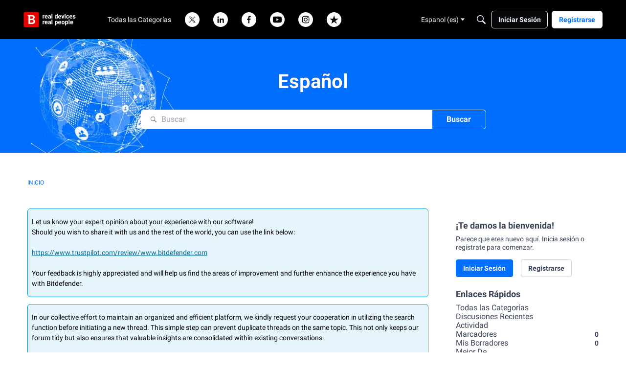

--- FILE ---
content_type: application/javascript; charset=utf-8
request_url: https://community.bitdefender.com/api/v2/locales/es/translations.js?h=69728a0e
body_size: 128105
content:
gdn.translations = {"%1$s \"%2$s\" not found.":"%1$s \"%2$s\" no encontrado.","%1$s %2$s":"%1$s %2$s","%1$s Version %2$s":"%1$s Versión %2$s","%1$s version %2$s is available.":"La versión %1$s , %2$s esta disponible","%s is not a valid email address":"%s no es una dirección de correo electrónico valida.","%s is required":"%s es obligatorio","%s item in queue":"%s articulo en espera.","%s level":"Nivel %s ","%s levels":"Niveles %s","%s must be numeric":"%s debe ser numérico","%s site(s) found.":"%s sitio(s) encontrado(s).","%s sources(s) found.":"%s fuente(s) encontrada(s).","%s times":"%s veces","%s unavailable":"%s no disponible","%s user found.":"Se encontraron %s usuarios","%s users found.":"Se encontraron %s usuarios.","%s user(s) found.":"%s usuario(s) encontrado(s).","%s user(s) will be affected by this action.":"%s sera(n) afectado(s) por esta acción.","<0/> will suggest answers on Q&A posts":"<0/> sugerirá respuestas en las entradas de preguntas y respuestas.","<0 /> will not suggest answers on Q&A posts":"<0 /> no sugerirá respuestas en las preguntas y respuestas","(less)":"(menos)","(more)":"(más)","(YYYY-mm-dd)":"(AAAA-mm-dd)","1 day":"1 día","1 hour":"1 hora","1 in 5 is recommended for most communities.":"Se recomienda 1 de cada 5 para la mayoría de las comunidades.","1 in 20 is recommended for most communities.":"Se recomienda 1 de cada 20 para la mayoría de las comunidades.","1 month":"1 mes","1 month after being sent":"1 mes después de ser enviado","1 week":"1 semana","1 week after being sent":"1 semana después de ser enviado","2 weeks after being sent":"2 semanas después de ser enviado","4 hours":"4 horas","5 minutes":"5 minutos","15 minutes":"15 minutos","[%s] Confirm Your Email Address":"[%s] Confirma Tu Dirección de Email ","[%s] Invitation":"[%s] Invitación ","[%s] Password Reset":"[%s] Restablecer Contraseña ","[%s] Password Reset Request":"Solicitud de restablecimiento de contraseña [%s]","You've reached the maximum login attempts. Please wait %s and try again.":"Has alcanzado el número máximo de intentos de inicio de sesión. Por favor, espera %s e inténtalo de nuevo.","a Badge":"una Medalla ","A unique display name.":"Un nombre de visualización único.","A unique label name that cannot be changed once saved.":"Un nombre de etiqueta único que no se puede cambiar una vez guardado.","Abilites":"Habilidades","Abilities":"Habilidades","About %s":"Sobre %s","About Email Digest":"Acerca de Email Digest","About External Search":"Sobre la búsqueda externa","About Theme Preview":"Acerca de la vista previa de temas","Above Main Content":"Por encima de la pagina principal","Accept Answer":"Aceptar respuesta","\"Accept Answer\" if a suggestion answers your question.":"«Aceptar respuesta» si una sugerencia responde a tu pregunta.","Account Sync Failed":"Error de sincronización de cuentas","Accepted answer pageview ratio representing a deflected case":"Ratio de páginas vistas de respuesta aceptada que representa un caso desviado","Accepted Answers":"Respuestas aceptadas","Action":"Acción","Actions and Permissions":"Acciones y permisos","Actions Based on Votes":"Acciones basadas en votos.","activity(ies)":"actividad(es)","activity's comment(s)":"comentario(s) a la actividad","Activity Item":"Articulo de actividad","Activity item not found.":"Articulo de actividad no encontrado.","Add a new Pocket to your site.":"Añadir un nuevo Pocket a tu sitio.","Add a Zoom link or meeting ID to connect this event to Zoom and enable one-click registration and join buttons. Note if your event requires registration, you cannot update your meeting ID or link after creating the event.":"Añada un enlace o identificador de reunión para conectar este evento a Zoom y habilitar los botones de registro y participación en un solo clic. Tenga en cuenta que si su evento requiere registrarse, no podrá actualizar su identificador de reunión o enlace después de crear dicho evento.","Add Ban Rule":"Añadir regla de restricción","Add Category":"Añadir Categoría","Add Columns":"Añadir columnas","Add Comments":"Añadir comentarios","Add Connection":"Añadir conección","Added By":"Añadido por","Add Field":"Añadir campo","Add Info &amp; Create Account":"Añadir Info & Crear Cuenta","Add information into the from field in email addresses to help with replies (recommended).":"Añadir información en el campo de direcciones del correo para ayudar con respuestas (Recomendado).","Add Interest":"Añadir interés","Adding & Editing Categories":"Categorias de Adición & Edición","Add Item":"Añadir articulo","Addons":"Addons","Addons Overview":"Vista global de complementos","Add Role":"Añadir Rol","Add rule":"Añadir regla","Add Tag":"Añadir etiqueta","Add Theme":"Añadir tema","Add Token":"Añadir token","Add User":"Añadir Usuario","Add your custom Kaltura domain(s) to transform links into embedded videos in discussions, comments or articles.":"Añade tu(s) dominio(s) personalizado(s) de Kaltura para transformar enlaces en vídeos integrados en conversaciones, comentarios o artículos.","Add your custom Kaltura domain(s) to transform links into embedded videos in posts, comments or articles.":"Añade tu dominio personalizado de Kaltura para transformar enlaces en vídeos incrustados en publicaciones, comentarios o artículos.","administrator":"administrador","Advanced":"Avanzado","Advanced Category Settings":"Ajustes de categoría avanzados","Advanced Editor Settings":"Configuración de editor avanzada","Advanced Embed Settings":"Configuración avanzadas de incrustado","Advanced Forum Settings":"Configuración avanzada del Foro","AdvancedNotifications":"Notificaciones Avanzadas ","Advanced Options":"Opciones avanzadas","Advanced Settings":"Configuraciones avanzadas","Advanced settings for embedded community elements":"Configuración avanzada para los elementos incrustados de la comunidad","After":"Después","AI Suggested Answers":"Respuestas sugeridas por IA","AI Suggestions are not enabled":"Las respuestas sugeridas por la IA no están activadas","AI Suggested Answers provides suggested answers based on community posts and linked knowledge bases. You can turn this on or off anytime by visiting your profile preferences.":"Las respuestas sugeridas por la IA proporcionan respuestas sugeridas basadas en publicaciones de la comunidad y bases de conocimientos enlazadas. Puedes activar o desactivar esta opción en cualquier momento visitando las preferencias de tu perfil.","Alert users if they click a link in a post that will lead them away from the forum. ":"Alertar a los usuarios si hacen clic en una publicación que les hará salir del foro.","Alive":"Vivo","All %1$s":"Todos %1$s","All Time":"Todo el tiempo","All Dashboard Pages":"Todas las paginas del tablero","All discussions in this category will be permanently deleted.":"Todas las discusiones en este categoría serán permanentemente eliminadas. ","All Forum Pages":"Todas las paginas del foro","All of the user content will be replaced with a message stating the user has been deleted.":"Todo el contenido del usuario será reemplazado con un mensaje informando de que el usuario ha sido eliminado.","Allow embedded content":"Permitir contenido incrustado","Allow images":"Permitir imágenes","Allow new users to be registered through email.":"Permitir a usuarios nuevos registrarse atraves del email.","Allow this connection to issue API access tokens.":"Permitir a esta conexión emitir identificadores de acceso API.","Allow Third-Party Script Execution":"Permitir la Ejecución de Scripts por Parte de un Tercero.","Allow users to change their own avatars":"Permitir a los usuarios cambiar sus propios avatares","Allow users to dismiss this message":"Permitir a los usuarios omitir este mensaje","All Pages":"Todas las paginas","All Replies":"Todas las respuestas","An enabled message will be visible on the site.":"Un mensaje habilitado será visible en el sitio.","An answer in this the community thread was marked as accepted":"Una respuesta en este hilo de la comunidad ha sido marcada como aceptada.","An error occurred updating your privacy setting":"Se ha producido un error al actualizar tu configuración de privacidad","Anonymize Analytics Data by Default":"Anonimizar los datos de Analytics por defecto","Answers is not available if you have not accepted cookies.":"Las respuestas no están disponibles si no has aceptado las cookies.","API":"API","API Label is required":"Se requiere la etiqueta de la API","API Name":"Nombre de la API","API SSO Expand Permission":"Permiso de expansión de SSO de API","API Status":"Estatus API","Appearance":"Apariencia","Applicant":"Solicitante","applicant":"solicitante","Applicant Role":"Selecciona la función que debe aplicarse a los nuevos solicitantes. Solo puede realizarse si tienes el método de registro mediante <b>aprobación</b>.","Application":"Aplicación","Application ID":"Identificación de la aplicación","Applications":"Aplicaciones","Application Secret":"Secreto de aplicación","Applied by Administrator":"Aplicar por el Administrador","Applied Manually":"Aplicar Manualmente","Applied On":"Fecha","Apply to subcategories":"Aplicar a subcategorías","Approval":"Aprobación","Archive Discussions":"Archivar Discusiones","Are you sure you want to delete %s items forever?":"¿Seguro que quieres eliminar estos %s items para siempre? ","Are you sure you want to delete 1 item forever?":"¿Seguro que quieres eliminar 1 item para siempre?","Are you sure you want to delete this badge? This is irreversible and will revoke the badge from all users who have it.":"¿Estás seguro de que quieres borrar esta medalla? Esto es irreversible y revocará las medalla de todos los usuarios que la tuvieran.","Are you sure you want to delete this category?":"¿Seguro que quieres eliminar esta categoría? ","Are you sure you want to restore %s items?":"¿Estas seguro de que deseas restaurar %s articulos?","Are you sure you want to restore 1 item?":"¿Estas seguro de que deseas restaurar 1 articulo?","Are you sure you want to turn off all AI Suggested Answers? You can undo this in your profile settings at anytime.":"¿Estás seguro de que quieres desactivar todas las respuestas sugeridas por IA? Puedes deshacerlo en la configuración de tu perfil en cualquier momento.","Assistant Tone of Voice":"Tono de voz del asistente","Assistant Icon":"Icono del asistente","Assistant Name":"Nombre del asistente","At least one visible column is required. Show or add a visible column.":"Se requiere que al menos una columna sea visible. Mostrar o añadir una columna visible.","A url-friendly version of the category name for better SEO.":"Una url-friendly version of the category name for better SEO.","Automatically Save Drafts":"Guardar borradores automáticamente","Authors may always edit":"Los autores siempre pueden editar","Authors may edit for %s":"Autores deben editar para %s","Authors may never edit":"Autores nunca deben editar","Auto-Fetch New Comments":"Recopilar de forma automática los comentarios nuevos","Avatar Dimensions":"Dimensiones del avatar","Avatars":"Avatares","Background Color":"Color de fondo","Back to all users":"Regresar a todos los usuarios","Back to Mobile Site":"Regresar al sitio móvil","Badge cannot be deleted.":"El símbolo no puede ser eliminado","Badge Class":"Clase del distintivo","Badge Class Level":"Nivel de la clase del distintivo","Badge deleted.":"Símbolo eliminado","Badge Name":"Nombre","BadgeRecipientsHeading":"Recipientes más recientes","BadgeRequestColumnLabel":"Solicitar","Badge Requests":"Peticiones de insignia","Badge requests":"Solicitud de insignias","Balanced":"Equilibrado","Ban Item":"Artículo","Ban List":"Lista de bloqueo","Banner":"Cartel","Banner Logo":"Logo (Banner)","Banner Title":"Título del Banner","Banner Search Box":"Cuadro de búsqueda de banner","Banning":"Bloquear","Banning Options":"Bloquear opciones","Ban Rule":"Regla de restricción","Ban Rules":"Normas de restricción","Ban Type":"Escribe","Basic Information":"Información Básica ","Before":"Antes","Before activating this feature, please be aware of the following potential implications:":"Antes de activar esta función, tenga en cuenta estas posibles implicaciones:","Begin At":"Iniciar en","Below Sidebar":"Barra lateral inferior","Blocked":"Bloqueado","Blog Comments":"Comentarios de blog","Bookmark a discussion using its star icon.":"Guarda una discusión en marcadores usando el icono de estrella.","Browse Addons":"Explorar complementos","Browser Compatibility:":"Compatibilidad de Búsqueda:","Browse for a new banner logo if you would like to change it:":"Busca un nuevo logotipo de banner si quieres cambiarlo:","Button Background Color":"Color de fondo del botón","Button Text Color":"Color del texto del botón","Cannot build profile information if user is not defined.":"No se puede crear información de perfil si el usuario no está determinado.","Categories &amp; Discussions":"Categorías & Discusiones ","Categories to Exclude from AI Answers":"Categorías a excluir de las respuestas por IA","Categories are used to organize discussions.":"Las categorías se utilizan para ayudar a tus usuarios a organizar sus discusiones de una manera relevante para tu comunidad.","Categories are used to organize posts.":"Las categorías se usan para ayudar a tus usuarios a organizar sus publicaciones para que sean interesantes para tu comunidad.","Categories allow you to organize your posts.":"Las categorías te permiten organizar tus publicaciones.","Categories Layout":"Diseño de categorías","Category Following":"Seguimiento de categorías","Category Page Layout":"Diseño de la página de categorías","Category Url:":"Categoría Url:","Censored Words":"Palabras Censuradas","Change Log":"Cambiar log","Change the look of All Categories":"Puedes cambiar la apariencia de las <b> Todas las Categorías </b> página <a href=\"%s\">aquí</a>.","Change the way that new users register with the site.":"Cambiar la forma en la que se registran los nuevos usuarios del sitio.","Change your banner":"Cambia tu banner","Changing the Discussions Menu Link":"Cambiar el enlace del menú de discusiones","Check all permissions that apply for each role":"Revisar todos los permisos que se aplican para cada rol","Check all permissions that apply to this role:":"Revisar todos los permisos que se aplican a este rol","Check out my new community!":"¡Mira mi nueva comunidad!","Check out the full list of video tutorials here.":"Mira lista completa de video tutoriales aquí. ","Check out the new community forum I've just set up.":"¡Hola!\n\nEcha un vistazo al nuevo foro comunitario que acabo de crear. Es un sitio perfecto para charlar online.","Choose a locale pack":"Elegir un \"locale pack\"","Choose Avatar":"Elige Avatar","Choose the preferred layout for the categories page.":"Elige el diseño preferido para la página de categorías.","Choose the preferred layout for the discussions page.":"Elige el diseño preferido para la página de discusiones.","Choose who can send out invitations to new members:":"Elige quién puede enviar invitaciones a nuevos miembros:","Choose how many records to display.":"Elija cuántos registros mostrar.","Choose when to load records from.":"Elija desde cuándo cargar los registros.","Class":"Clase","Clear All":"Borrar todo","Classic table layout used by traditional forums":"Clásico diseño de tablas utilizado por los foros tradicionales","Clean Spam":"Limpiar Spam","Click a tag name to edit. Click x to remove.":"Clic en la etiqueta nombre para editar. Clic en x para eliminar.","Click here to apply it.":"Haga clic aquí para aplicarlo.","Click here to carry on.":"Clic aquí para seguir.","Click here to carry on to your dashboard":"Haz clic aquí para acceder a tu panel","Client ID":"ID Cliente","Colored":"De colores","Column Display Settings":"Ajustes de visualización de columna","comment(s)":"comentario(s)","Comment  Body":"Cuerpo del comentario","Comment Count":"Conteo de Comentarios","Comment Settings":"Configuración de Comentarios ","Comments Page":"Comentarios de la pagina","Comments per Page":"Comentarios por página","Comment  Subject":"Asunto del comentario","Community Discussion Categories":"Categorías de debate de la comunidad","Community Member Content":"Contenido para miembros de la comunidad","Condition":"Condición","Condition Expression":"Valor","Condition Field":"Campo","Conditions":"Condiciones","Condition Type":"Escribe","Configure an Authenticator":"Configurar un Autenticador","Configuration settings for password fields in Vanilla":"Ajustes de configuración para campos de contraseña en Vanilla","Configure custom Kaltura domains":"Configurar los dominios personalizados de Kaltura","Configure how nested categories are displayed to users.":"Configura cómo quieres que los usuarios vean las categorías anidadas.","Configuring Vanilla's Homepage":"Configurar la página principal de Vanilla","Confirmation  Body":"Cuerpo de la confirmación","Confirm email addresses":"Requerir que los usuarios confirmen su dirección de email (recomendando)","Connections":"Conexiones","Consumer Key":"Clave de usuario","Consumer Secret":"Secreto del consumidor","Contact Vanilla Staff to get the Q&A site configuration enabled. Then enable the Q&A addon in the Addons section of the dashboard.":"Ponte en contacto con el personal de Vanilla para habilitar la configuración del sitio de preguntas y respuestas. A continuación, activa el complemento \"Preguntas y respuestas\" en la sección \"Complementos\" del panel de control.","Contact Vanilla Staff to get the Q&A site configuration enabled. Then enable the Q&A addon in the <0/> section of the dashboard.":"Ponte en contacto con el personal de Vanilla para activar la configuración del sitio de preguntas y respuestas. A continuación, activa el complemento de preguntas y respuestas en la sección <0/> del panel de control.","Content Curation":"Curación de contenidos","Content flagged as spam is stored here for moderator review.":"El contenido marcado como spam se almacena aquí para que lo revise el moderador.","Content Flagging":"Marcación de contenido","Content Security Domains":"Dominios de seguridad de contenido","Content to Suggest":"Contenido a sugerir","Continue Replying":"Continuar respondiendo","Conversation Messages":"Mensajes de Conversación","Conversations":"Conversaciones","Conversations Setup":"Configuración de las conversaciones","Could introduce vulnerabilities like Cross-Site Scripting (XSS) if initial scripts are compromised.":"Podría presentar vulnerabilidades como scripts de sitios (XSS) si los scripts iniciales son afectados.","Could not find a theme identified by '%s'":"No se pudo encontrar un tema identificado por %s","Could not instantiate mail function.":"No se pudo crear la función de correo electrónico","Could not link the addon.":"No se pudo vincular el complemento.","Could not open %s.":"No se pudo abrir %s.","Could not open addon file. Addons must be zip files.":"No se pudo abrir el archivo addon. Estos archivos deben comprimirse en formato zip.","Create & organize discussion categories and manage your users.":"Crea & organiza las categorías de discusión y gestiona tus usuarios. ","Created new badge":"Creada una insignia nueva","Create Zoom Meeting":"Crear reunión de Zoom","CreateFile":"Crear","Criteria":"Criterios","CSS":"CSS","CssClass":"Clase CSS","Current Authenticator":"Autenticador Actual","Current File:":"Archivo Actual:","Current Mobile Theme":"Tema de móvil actual","Current Theme":"Tema Actual","Custom Themes":"Temas personalizados","Customize AI Persona":"Personalizar personaje de IA","Custom Recent Posts Layouts":"Diseños personalizados de publicaciones recientes","Database Structure Upgrades":"Mejoras de la estructura de la base de datos","Date From":"Fecha desde","Date To":"Fecha hasta","Debugger":"Depurador","Debug Information":"Información de Debug","Decline":"Rechazar","Default (%s)":"Predeterminado (%s)","Default <0/>":"Por defecto <0/>","Default %s Permissions":"Permisos predeterminados %s","Default  Category":"Categoriá Predeterminada","Default Category Permissions":"Permisos de Categorías predeterminados ","Default Followed Categories":"Categorías seguidas por defecto","Default Interests Only":"Solo intereses por defecto","Default Locale":"Región predeterminada","Default Roles":"Roles predeterminados","default type":"predeterminado","Default Type":"Tipo predeterminado","Define your forum homepage":"Determina la página principal de tu foro","Delete Badge":"Borrar Medalla","Delete Category":"Borrar Categoría","Delete moderation information":"Eliminar información de moderación","Delete Role":"Borrar Rol","Delete Theme":"Borrar tema","Delete User":"Borrar Usuario","Delete User: %s":"Borrar Usuario: %s","Deleting category...":"Borrando categoría...","Deleting role...":"Borrando rol...","Delivery Date":"Fecha de entrega","Description":"Descripción","Desktop Themes":"Temas de escritorio","Did You Know?":"¿Sabías qué?","Disable":"Desactivar","Disable Content Flagging":"Deshabilitar marcación de contenido","Disabled":"Deshabilitado","Disabled %1$s":"Desactivado %1$s","Disabled: The pocket will <b>not</b> be displayed.":"Deshabilitado: <b>no</b> se mostrará el pocket.","Disable Signatures":"Deshabilitar firmas","Disable Tagging":"Deshabilitar etiquetado","Discard Reply":"Descartar respuesta","Discussion & Comment Editing":"Discusión y Edición de Comentarios","Post & Comment Editing":"Edición de publicaciones y comentarios","Discussions":"Discusiones ","discussion(s)":"discusion(es)","Discussion  Body":"Cuerpo de la discusión","Discussions Layout":"Diseño de discusiones","Discussions per Page":"Discusiones por página","Posts per Page":"Publicaciones por página","Discussion  Subject":"Asunto de la discusión","Dismissable":"Descartable","Dismiss Answer":"Rechazar respuesta","Display content from followed categories":"Mostrar el contenido de las categorías seguidas","Display in dashboard. (not recommended)":"Mostrar en el panel. (no recomendado)","Display Open Cases in Profile Page?":"¿Mostrar casos abiertos en la página de perfil?","Display Options":"Opciones de visualización","Display records from this subcommunity":"Mostrar los registros de esta subcomunidad","Display root categories as headings.":"Muestra las categorías raíz como encabezados.","Displays the banner image form the branding page prominently throughout the theme.":"Muestra la imagen del banner de la página de branding visiblemente en todo el tema.","Display a searchbox on top of the banner image.":"Mostrar un cuadro de búsqueda en la parte superior de la imagen del banner.","Display records from this category.":"Mostrar registros de esta categoría.","Display records from this subcommunity.":"Mostrar registros de esta subcomunidad.","Don't display for embedded comments.":"No mostrar en comentarios incrustados.","Don't Refresh":"No Actualizar","Don't use Categories":"No usar Categorías","Do not display the categories in the side panel.":"No mostrar las categorías en panel lateral.","Download Locale List":"Descargar lista de Lenguaje","DownloadLocalePack":"Descargar","Download Locale Pack":"Descargar pack de Lenguaje","Edit/Delete Log":"Editar/Eliminar registro","Edit Category":"Editar Categoría","Edit CSS":"Editar CSS","Edit Default Categories":"Editar categorías por defecto","Edit HTML":"Editar HTML","Edit Interest":"Editar interés","Edit Message":"Editar Mensaje","Edit Role":"Editar Rol","Edit User":"Editar Usuario","Email Confirmation Role":"Función de confirmación de email","Email Digest":"Resumen de correo electrónico","Email Digest Prompt Widget will be available when the Email Digest is enabled.":"El widget rápido de Email Digest estará disponible cuando Email Digest esté habilitado.","Email Digest Logo":"Logotipo de Email Digest ","Email digests will be sent on the selected day every week. Changes to the set day will take affect the following week.":"Los boletines por correo electrónico serán enviados cada semana en el día que se haya establecido. Los cambios del día establecido surtirán efecto a partir de la semana siguiente.","Email Footer":"Pie de página","Email Styles":"Estilos de correo electrónico","Embed Comments":"Insertar Comentarios","Embedding":"Incrustación","Embedding Documentation":"Insertando documentación","Embedding is currently DISABLED.":"Insertar esta actualmente DESACTIVADO","Embedding is currently ENABLED.":"Insertar esta actualmente ACTIVADO","Embed Forum":"Insertar Foro","Embed My Forum":"Insertar mi foro","Embed Modules":"Insertar Módulos","Embed modules from your Vanilla forum into your site":"Insertar módulos de su foto Vanilla a tu sitio","Embeds":"Integra","Embed Vanilla":"Insertar Vanilla","Embed your entire Vanilla forum":"Inserta todo su foro Vanilla","Embed your forum in your web site":"Inserta tu foro en tu sitio web.","Enable":"Habilitar ","Enable/Disable":"Habilitar/Desactivar ","Enable admin checkboxes on discussions and comments.":"Permitir casillas de verificación en discusiones y comentarios. ","Enable checkboxes on discussions and comments":"Habilitar casillas en discusiones y comentarios","Enabled %1$s":"Habilitado %1$s","Enabled: The pocket will be displayed.":"Enabled","Enable HTML emails":"Habilitar correos HTML","Enable embedding to use blog comments.":"Para realizar esta acciones, necesitarás permitir la integración.","Enable Image Upload Limit":"Habilitar el Límite de Subida de Imágenes","Enable link embeds in discussions and comments":"Habilitar inserción de enlaces en discusiones y comentarios","Enable link embeds in posts and comments":"Habilitar la inserción de enlaces en publicaciones y comentarios","Enable OpenID":"Activar OpenID","Enable Pocket Locations":"Habilitar ubicaciones de los pockets","Enable Private Communities":"Habilitar comunidades privadas","Enable Product Integration":"Permitir integración de producto","Enable Followup Notifications":"Habilitar notificaciones de seguimiento","Enable sending notification emails":"Activar el envío de correos electrónicos de notificación","Enable Tagging":"Habilitar etiquetado","Enable this message":"Habilitar este mensaje","Enable this source":"Habilitar esta fuente","Enable to only show posts from categories a user follows.":"Activa para mostrar solo las publicaciones de las categorías que sigue un usuario.","Enable to get a preview of our new user management dashboard with improved search and new configuration options.":"Habilite esta opción para obtener una vista previa de nuestro nuevo panel de gestión de usuarios, con búsqueda mejorada y nuevas opciones de configuración.","Enabling a Locale Pack":"Habilitar un paquete local","Enabling this feature will modify your Content Security Policy to trust additional scripts injected as dependencies by your custom scripts.":"Habilitar esta función modificará el contenido de su Política de Seguridad para confiar en scripts adicionales, inyectados como dependencias de sus scripts personalizados.","Enabling this feature will modify your site's Content Security Policy (CSP) to permit approved scripts in your current trusted domain list to dynamically load other scripts, it will add a ‘strict-dynamic’ directive to your CSP offering more flexibility in incorporating third-party content.":"Habilitar esta función modificará el Contenido de la Política de Seguridad (CSP) de su sitio para dar permiso a scripts que se encuentren en su lista de dominios confiables, de que carguen otros scripts de forma dinámica. Añadirá una directiva «estrictamente dinámica» a su CSP para ofrecer mayor flexibilidad al incorporar contenido de terceros.","Encourage your friends to join your new community!":"¡Anima a tu amigos a que se unan a tu nueva comunidad!","Enter a comma-delimited list of indexes, starting at 1.":"Introduce una lista de índices separada por comas, empezando por 1.","Enter numbers starting at 1.":"Introduzca los números partir de 1.","Enter the email address of the person you would like to invite:":"Introduce el correo electrónico de la persona que te gustaría invitar:","Enter the url to the page you would like to use as your homepage":"Introduce la URL de la página que te gustaría usar como página principal","Enter the url to the page you would like to use as your homepage:":"Introduce la URL en la página que desearías usar como principal.","Error sending email. Please review the addresses and try again.":"Error al enviar correo electrónico. Por favor revisa las direcciones y vuelve a intentarlo.","Even More Help?":"¿Más ayuda?","Event Log":"Registro de eventos","Event Name":"Nombre del evento","Every %s hour":"Cada hora","Every %s hours":"Cada %s horas","Every %s minute":"Cada minuto","Every %s minutes":"Cada %s minutos","Every %s second":"Cada segundo","Every %s seconds":"Cada %s segundos","Every 1 minute":"Cada 1 minuto","Every Page":"Cada Página ","Everything is ok.":"Todo está bien. ","Excerpt Length":"Longitud del extracto","Exclude Categories":"Excluir categorías","Exclude Default Interests":"Excluir intereses por defecto","Exclude these from the source":"Excluir estos de la fuente","Exclude archived discussions from the discussions list":"Excluir discusiones archivadas e la lista de discusiones","Existing members send invitations to new members.":"Los miembros existentes envían invitaciones a nuevos miembros","Exit Preview":"Salir de previsualización","Exit":"Salir","External Search":"Búsqueda externa","External search replaces Vanilla’s out of the box search with a third party search provider of your choice.":"El buscador externo sustituye a la búsqueda automática de Vanilla por un proveedor de búsqueda de terceros de tu elección.","Facebook Connector":"Conector para Facebook","Facebook Settings":"Configuración Facebook","Failure":"Falló","Fallback Image":"Imagen de reserva","False":"Falso","Favicon":"Favicono","FaviconBrowse":"Busca un nuevo favicono si quieres cambiarlo:","FaviconDescription":"El favicono de tu sitio aparece en la barra de título del navegador. Se reducirá según corresponda.","Feature is not configured":"Característica no configurada","Featured":"Destacado","Featured Image":"Imagen destacada","FileUpload is currently OFF":"Subir Archivos esta actualmente desactivado. ","FileUpload is currently ON":"Subir Archivos esta actualmente activado. ","Filter":"Filtrar","Filter By":"Filtrar por","Filter Results":"Filtrar resultados","Finished":"Terminado","Fingerprint":"Huella digital","First Visit":"Primera Visita","Flagged By":"Marcado por","Flagged Content":"Contenido marcado","Flood Control":"Control de inundaciones","Forbidden words":"Palabras prohibidas","Follow Up Delay":"Retraso de seguimiento","For example, to allow yourdomain.com, www.yourdomain.com, and help.yourdomain.com, you would add *.yourdomain.com":"Por ejemplo, para permitir yourdomain.com, www.yourdomain.com y help.yourdomain.com, agregarías *.yourdomain.com","Force the forum to only be accessible through this url":"Haz que el foro sea solo accesible mediante esta URL","Force your forum to be viewed through the Remote Url":"Haz que tu foro se vea a través de una URL remota","Formats":"Formatos","Footer":"Pie de página","Forum Data":"Datos del foro","Forum Settings":"Configuración Foro","Frequency":"Frecuencia ","Friendly and Personal":"Amigable y personal","From Email Address":"Desde la dirección de correo electrónico","From Name":"De Nombre","Full post in email notifications":"Publicación completa en las notificaciones por correo electrónico","Garden":"Jardín","Garden.api.ssoIDPermission.description":"Los roles con este permiso podrán expandir ID SSO en llamadas API v2.","Gave badge to users.":"Dar insignias a los usuarios. ","Generate":"Generar","Generate Client ID and Secret":"Generar ID y Secreto del cliente","Generate import SQL only":"Generar solo SQL importado","Generating Suggestions. You will be notified when they are ready for you to review.":"Generando sugerencias. Recibirás una notificación cuando estén listas para que las revises.","Get More Applications":"Obtener más Aplicaciones...","Get More Plugins":"Obtener más Plugins...","Get More Themes":"Obtener más Temas","Getting Started":"Cómo empezar","Getting Started with Vanilla":"Cómo empezar con Vanilla","give":"Dar","Give a Badge":"Dar una Insignia","Given Indexes":"Índices determinados","Greetings. I am your AI Suggestion Assistant, here to assist you in finding relevant articles and posts to answer your queries. Please feel free to ask any questions you may have.":"Saludos. Soy tu asistente de sugerencias mediante IA, y estoy aquí para ayudarte a encontrar artículos y entradas relevantes que respondan a tus preguntas. No dudes en preguntarme cualquier duda que tengas.","guest":"invitado","Guest roles":"Mira todos los roles que deberían ser aplicados a los invitados. ","Hash Algorithm":"Algoritmo Hash","HeadlineFormat.AddUser":"{ActivityUserID,user} agregada una cuenta para {RegardingUserID,user}.","HeadlineFormat.PictureChange":"{RegardingUserID,You} cambiada {ActivityUserID,your} imagen de perfil.","HeadlineFormat.RegistrationApproval":"{ActivityUserID,user} ha aprobado las aplicaciones para {RegardingUserID,user}.","HeadlineFormat.Status":"{ActivityUserID,user}","HeadlineFormat.WallPost":"{RegardingUserID,you} → {ActivityUserID,you}","Heads up!":"¡Atención!","Heads Up!":"¡Levanta la cabeza!","Header":"Encabezamiento","Height":"Altura","Hello there! I am your AI Suggestion Assistant, here to help you find the best articles and posts to answer your questions. Feel free to ask anything, I am here to make your search fun and informative!":"¡Hola a todos! Soy tu asistente de sugerencias mediante IA, estoy aquí para ayudarte a encontrar los mejores artículos y posts que respondan a tus preguntas. No dudes en preguntar lo que quieras, ¡estoy aquí para hacer que tu búsqueda sea divertida e informativa!","Help &amp; Tutorials":"Ayuda & Tutoriales ","Here's how to get started:":"Aquí está cómo empezar:","Hidden for everything!":"¡Oculto para todo!","Hidden for mobile":"Oculto para móviles","Hide discussions from Recent Discussions and Widgets.":"Ocultar discusiones de Discusiones recientes y Widgets.","Hide posts from Recent Posts Page and Widgets.":"Ocultar publicaciones de la página de publicaciones recientes y widgets.","Hide Pocket Locations":"Ocultar las ubicaciones de los pockets","Hide signatures for guests":"Ocultar las firmas de los invitados","Hide signatures on embedded comments":"Esconder firmas en comentarios incrustados","Hide Suggestions":"Ocultar sugerencias","History":"Historial","Homepage":"Página principal","Homepage Title":"Título de la Página Principal","How the content is going to be filtered.":"¿Cómo será filtrado el contenido?","How to use themes":"Como usar los temas ","However, this comes with increased responsibility to ensure the security of your site.":"Sin embargo, esto viene con una mayor responsabilidad para garantizar la seguridad de su sitio.","Html":"HTML","HTML Emails":"Correos HTML","HTTP Strict Transport Security (HSTS) Settings":"Ajustes de Seguridad Estricta de Transporte HTTP (HSTS)","Hot (score + activity)":"Caliente (puntuación + actividad)","If enabled, the full content of posts will be sent in email notifications to users.":"Si está desactivado, todo el contenido de las publicaciones se enviará a los usuarios en notificaciones de correo electrónico.","If left empty, Email Logo is used.":"Si se deja vacío, se colocará el logotipo de Email.","If you have a link to internal document in 'Link to Terms of Use' above, 'Terms of Use Text' will be ignored. Remove the link if you want to use this text.":"Si tienes un enlace a un documento interno en 'Enlazar a los términos de uso' que se encuentra arriba, el 'Texto de términos de uso' se ignorará. Elimina el enlace si quieres usar este texto.","Inbox Page":"Página de la bandeja de entrada","Include Child Categories":"Incluir categorías secundarias","Include full post in email notifications":"Incluir entrada completa en las notificaciones por correo electrónico","Include Featured Images":"Incluir Imágenes Destacadas","Include featured images with posts in email digest":"Incluir imágenes destacadas en las entradas del resumen por correo electrónico","Include internal profile fields":"Incluir campos de perfil interno","Include private profile fields":"Incluir campos de perfil privado","Include Subcategories":"Incluir subcategorías","Include Subdomains":"Incluir subdominios","Increased Security Risks:":"Riesgos Adicionales de Seguridad ","Indexes":"Índices","Information":"Información","Install Vanilla without a .htaccess file.":"Instalar Vanilla sin un archivo .htaccess","Integrate Banner Image":"Integrar la imagen del banner","Interest Name":"Nombre del interés","Interests & Suggested Content":"Intereses y contenido sugerido","Intermediate":"Intermedio","Internaltionalization & Localization":"Internacionalización y Localización","Introduction":"Presentación","Introducing Vanilla Reactions and Badges":"Presentando las reacciones e insignias Vanilla ","Invalid category for deletion.":"Categoría inválida para su eliminación.","Invalid entry.":"Entrada invalida.","Invisibility Cloak Settings":"Configuración de la capa de invisibilidad","Invitation Code":"Código de Invitación","InvitationMessage":"¡Hola, amigo!\n\nEcha un vistazo al nuevo foro comunitario que acabo de crear. Es un lugar fantástico para que podamos conversar en línea.\n\nHaz clic en el siguiente enlace para acceder.","Invitations per month":"Invitaciones por mes","Invitations will expire":"Invitaciones que expiran","Invited by":"Invitado por","It looks like you edited your post. <0/> or <1/>.":"Parece que has editado tu mensaje <0/> o <1/>.","JavaScript":"JavaScript","jsConnect Client Libraries":"Librerías de cliente jsConnect","jsConnect Documentation":"Documentación jsConnect","JS":"JS","Key Type":"Tipo Clave","Key Value":"Tipo Valor","Keyword Blocker":"Bloqueador de palabras clave","Label":"Etiqueta","Label is required":"Se requiere la etiqueta","Label this Revision":"Etiqueta esta revisión","Language Style":"Estilo de lenguaje","Large images will be scaled down.":"Las imágenes grandes serán reducidas hasta un ancho máximo de %spx y una altura máxima de %spx.","Last Visit":"Última Visita","Last Day":"Último día","Last Week":"La semana pasada","Last Month":"El mes pasado","Layman's Terms":"Términos simples","Layout":"Diseño","Learn more":"Aprende más","Learn more about HSTS at %s.":"Aprenda más sobre HSTS en %s.","Legacy Recent Posts Layout":"Diseño de publicaciones recientes de Legacy","Level":"Nivel","Level of Technical Language":"Nivel de lenguaje técnico","Limits: 60 characters, no breaks.":"Límite: 60 caracteres, sin espacios.","Link Color":"Color del enlace","Likes":"Me gusta","Limit the pocket to one or more roles or permissions.":"Limita el pocket a una o más funciones o permisos.","Limit":"Límite","List of discussion IDs to delete.":"Lista de identificadores de debate a eliminar.","Locale Key (Folder)":"Locale Key (Carpeta)","Locale Name":"Nombre de localización","Locales":"Localizaciones","Location":"Ubicación","Locations":"Ubicaciones","Logo":"Logo","LogoBrowse":"Busca un nuevo logotipo de banner si quieres cambiarlo:","Maintenance Mode":"En modo de mantenimiento","Make sure you select at least one item before continuing.":"Asegúrese de seleccionar al menos un elemento antes de continuar.","Add your site to trusted domains.":"Cerciórese de que su sitio esté agregado a %s cuando la incrustación este habilitada.","Manage":"Administrar","Manage Applicants":"Gestionar Solicitantes","Manage Applications":"Gestionar Aplicaciones","Manage Badges":"Gestión de Insignias","Manage Badge Requests":"Gestionar peticiones de credenciales","Manage Categories":"Gestionar Categorías","Manage Groups":"Gestionar grupos","Manage Messages":"Gestionar Mensajes","Manage Plugins":"Gestionar Plugins","Manage Roles & Permissions":"Gestionar Roles & Permisos","Manage Suggested Answer Sources":"Gestionar fuentes de respuestas sugeridas","Manage Spam":"Gestionar Spam","Manage Themes":"Gestionar Temas","Manage Users":"Gestionar Usuarios","Managing Categories":"Gestionar Categorías ","Manual":"Manual","Mark All Suggested Answers as Accepted":"Marcar todas las respuestas sugeridas como aceptadas","Max %s length":"Longitud máxima %s","Max Age":"Edad máxima","Max Avatar Height":"Altura máxima del avatar","Max Avatar Width":"Ancho máximo de avatar","Max Comment Length":"Longitud Máxima de Comentario","Max height of %s":"Altura máxima de %s","Max height of %s in pixels":"Altura máxima de %s en píxeles","Maximum Category Display Depth":"Máxima profundidad del despliegue de categorías","Max number of %s":"Número máximo de %s","Max number of images in signature":"Número máximo de imágenes en la firma","Maximum number of posts to be included in the email digest.":"El número máximo de publicaciones se incluirá en el boletín enviado por correo electrónico.","Max Post Length":"Longitud máxima de publicación","Max signature length":"Máxima longitud de la firma","member":"miembro","Member roles":"Mira todos los roles que deberían ser aplicados a los usuarios nuevos o aprobados. ","Membership":"Membresía","Message":"Mensaje","Message ID":"ID Mensaje","Messages":"Mensajes","Meta Options":"Opciones de Meta","Method":"Método","Min Post Length":"Longitud mínima de publicación","minute(s)":"minuto(s)","Mixed Layout":"Diseño Mixto","Mobile Address Bar Color":"Color de la barra de dirección móvil","Mobile Banner Logo":"Logotipo del anuncio móvil","Mobile Themes":"Temas móviles","moderator":"moderador","Moderators have permission to edit most content.":"Los moderadores tienen permiso para editar más contenido.","Modern Layout":"Layout moderno ","Modern non-table-based layout":"Diseño sin tabla moderno","More complex language and may introduce some industry-specific terms, but still understandable to most people.":"Lenguaje más complejo y puede introducir algunos términos específicos del sector, pero sigue siendo comprensible para la mayoría de la gente.","More information":"Más información","More technical language and industry-specific terms -- assumes a higher levelOfTech of understanding/familiarity with subject matter.":"Lenguaje más técnico y términos específicos de la industria; supone un mayor nivel de comprensión/familiaridad con la materia.","more than %s deep":"más de %s de fondo","Most pockets shouldn't be displayed in the dashboard.":"La mayoría de bolsillos no deben ser mostrados en el panel.","Move discussions in this category to a replacement category.":"Traslada las discusiones de esta categoría a una categoría sustitutiva.","My Invitations":"Mis Invitaciones","Name of Interest":"Nombre de interés","Need More Help?":"¿Necesitas más ayuda?","never":"nunca","Never - Users Must Refresh Page":"Nunca. Los usuarios deben actualizar la página","Never display on mobile browsers.":"No mostrar nunca en los navegadores de móviles.","NewApplicantEmail":"Nuevo aplicante:","New comments in the last day":"Nuevos comentarios en el último día","New comments in the last week":"Nuevos comentarios en la última semana","New conversations in the last day":"Nuevas conversaciones en el último día","New conversations in the last week":"Nuevas conversaciones en la última semana","New discussions in the last day":"Nuevas discusiones en el último día","New discussions in the last week":"Nuevas discusiones en la última semana","New messages in the last day":"Nuevos mensajes en el último día","New messages in the last week":"Nuevos mensajes en la última semana","New User Management":"Gestión de nuevos usuarios","New users are only registered through SSO plugins.":"Los nuevos usuarios solo se registran mediante los complementos SSO.","New users are reviewed and approved by an administrator (that's you!).":"Los nuevos usuarios son revisados y aprobados por un administrador (¡éste eres tú!).","New users fill out a simple form and are granted access immediately.":"Los nuevos usuarios rellenan un sencillo formulario y tienen acceso inmediato.","New users in the last day":"Nuevos usuarios en el último día","New users in the last week":"Nuevos usuarios en la última semana","No Ban Rules Found":"No se han hallado reglas de bloqueo","No Change":"No cambios","No drafts.":"Sin borradores.","No further suggestions.":"No hay más sugerencias.","No item options are available for Link display type.":"No hay opciones de artículo disponibles para el tipo de enlace mostrado.","No Items Selected":"No items seleccionados ","No results for %s.":"No resultados para <b>%s</b>","Not Dismissable":"No descartable","Notes":"Notas","Notifications will appear here.":"Las notificaciones aparecerán aquí.","NotifyApplicant":"Envíame una notificación cuando alguien solicite ser miembro.","Notify me when people comment on a discussion.":"Notificarme cuando las personas comenten en una discusión. ","Notify me when my questions have AI Suggested Answers":"Notificarme cuando mis preguntas tengan respuestas sugeridas por la IA","Notify me when people start new discussions.":"Notificarme cuando las personas inicien nuevas discusiones. ","Not Spam":"No Spam","Number of %s listed per page.":"Número de %s enumerados por página.","Number of blocked registrations":"Número de registros bloqueados. ","Number of days before a follow-up email is automatically sent.":"Número de días antes de que se envíe automáticamente un correo electrónico de seguimiento.","Number input must be between":"El número introducido debe estar en medio","Number input must be between 1 and 100.":"El número introducido debe estar comprendido entre 1 y 100.","Number of posts":"Número de publicaciones","Number of posts from groups":"Número de publicaciones de grupos","On":"En","Only Allow Each User To Post":"Solo permitir a cada usuario enviar","Only display on mobile browsers.":"Solo mostrar en navegadores móviles. ","Only fields that are single checkbox, single-select dropdown, multi-select dropdown, or numeric dropdown are available. Once fields are selected, they'll appear below so you may choose specific answers for each profile field.":"Solo están disponibles los campos que son casilla de verificación simple, desplegable de selección simple, desplegable de selección múltiple o desplegable numérico. Una vez seleccionados los campos, aparecerán a continuación para que puedas elegir respuestas específicas para cada campo del perfil.","Only Show Followed Categories":"Solo Mostrar Categorías Seguidas","Only visible to users with roles with permission.":"Solo visible para usuarios con roles con permiso.","Open cases will only display if the user has a valid Salesforce connection.":"Los casos abiertos solo se mostrarán si el usuario tiene una conexión de Salesforce válida.","Operation By":"Por","Organization":"Organización","Organize":"Organizar ","Organize Categories":"Organizar Categorías ","Original Version":"Versión Original","Or select an image on your computer (2mb max)":"O selecciona una imagen de tu ordenador (2mb max)","Or Spamblock For":"O bloquéalo (spamblock) durante","Other Themes":"Otros temas","Other Tutorials":"Otros Tutoriales ","Outgoing Email":"Correo Saliente","Outgoing Emails":"Correo electrónico saliente","Outgoing Email Address":"Correo saliente","Page Color":"Color de página","Page Views":"Vistas de la página","Pageview ratio representing a deflected case":"Relación de páginas que representan un caso desviado","Passwords":"Contraseñas","Password Options":"Opciones de Contraseña","Password Minimum Length":"Tamaño mínimo de la contraseña","Past Events":"Eventos pasados","Permission":"Permiso","Permission.Category":"Categoría ","Permissions":"Permisos ","permissions.everyone":"Todos","permissions.member":"Miembro","permissions.moderator":"Moderador","permissions.communityManager":"Responsable de redes sociales","permissions.admin":"Administración ","Personal Info":"Información personal","Please Confirm":"Por favor confirmar ","Please enter a unique API Label, this one has been used before":"Introduce una etiqueta API única, ya que esta ya se ha usado antes","Plugin":"Complemento","Plugins":"Plugins","Pocket":"Bolsillo","Pockets":"Pockets","Points":"Puntos ","Polls":"Encuestas","Possible compatibility problems with older browsers, affecting user experience.":"Puede tener problemas de compatibilidad con buscadores más antiguos y afectar la experiencia del usuario.","Post External Links":"Publicar enlaces exgternos","Posting Settings":"Ajustes de publicación","Preload":"Precargar","Preview Colors":"Vista previa de colores","Private Communities":"Comunidades privadas","private conversation(s)":"conversaciones privadas","Private Key":"Clave privada","Professional":"Profesional","Protocols (ex. https://) and paths (ex. yourdomain.com/some/path) should be omitted.":"Los protocolos (ej. https://) y las rutas (ej. yourdomain.com/some/path) deben ser omitidos.","Provider":"Proveedor","Public Key":"Clave pública","Rank Changes":"Cambios de rango","Ranks":"Rangos","Read more in the documentation":"Más información en la documentación","Re-Register API Key":"Re-registra la API Key","Register IP":"Registrar IP","Reaction Types":"Tipos de reacción","Recalculate Counts":"Recalcular los totales","Recently Active Users":"Usuarios activos recientes","Recently Commented":"Recientemente comentado","Recently Added":"Recientemente añadido","Recent News":"Noticias Recientes ","Recent Posts Layout Settings":"Ajustes del diseño de la publicaciones recientes","Recent Posts Pages":"Páginas de las publicaciones recientes","Recent Posts Layout Version":"Versión del diseño de las publicaciones recientes","Recommended dimensions are 400px by 300px or smaller with a similar ratio.":"Las dimensiones recomendadas son 400 px por 300 px o menores con una proporción similar.","Record Content":"Contenido","Recipient":"Destinatario","Refresh Comments":"Actualizar comentarios","Regenerate AI Suggestions":"Regenerar sugerencias de IA","Regenerate Suggestions":"Regenerar sugerencias","Register for Membership":"Regístrese para ser miembro","Register Url":"Registrar URL","Registration":"Registro","Registration is currently closed.":"El registro está cerrado actualmente.","Reload the page to see recent updates.":"Recarga la página para ver las actualizaciones recientes.","Reload the page to access recent updates.":"Recarga la página para acceder a las últimas actualizaciones.","Remove Banner Logo":"Remover el Logo-Banner","Remove Email Logo":"Quitar logotipo de correo electrónico","Remove Favicon":"Eliminar Favicon","Reorder Columns":"Reordenar columnas","Repeat":"Repetir ","Repeat Every":"Repetir cada","Replace Image":"Reemplazar Imagen ","Replacement Category":"Reemplazar Categoría ","Replacement Role":"Reemplazar Rol","Reply  To":"Responder a","reply to private conversation(s)":"responder a conversaciones privadas","Request":"Solicitar","Requests":"Solicitudes","Requires":"Requiere","Requires: ":"Requerido: ","Require Terms of Service":"Pedir a los usuarios que acepten los términos del servicio (recomendado)","Require users to confirm their email addresses (recommended)":"Requerir que los usuarios confirmen su dirección de email (recomendando)","Require users to agree to the Terms of Service (recommended)":"Pedir a los usuarios que acepten los términos del servicio (recomendado)","Rescan":"Volver a buscar","Reset":"Restablecer","Reset my password":"Reiniciar mi contraseña","Reset password and send email notification to user":"Resetear contraseña y enviar una notificación por correo al usuario.","Reset to Default":"Restablecer valores por defecto","Resetting the password for %s.":"Restableciendo la contraseña para %s.","Restart":"Reiniciar","Reveal Password":"Revelar Contraseña","Revert":"Revertir","Revert to Original Version":"Revertir a la versión original","Revision Label:":"Etiqueta de revisión:","ROI Calculation Documentation":"Documentación sobre el cálculo del ROI","Role":"Rol","Assign to":"Asignar a","Role Applicants":"Solicitantes de funciones","Role Name":"Nombre del Rol","Role Permissions":"Permisos de rol","RolePersonalInfo":"Este rol es información personal. Solo será visible para usuarios con permiso para ver información personal.","Roles & Permissions":"Roles & Permisos","Roles determine user's permissions.":"Cada usuario del sitio es asignado al menos a un rol. Los Roles se utilizan para determinar qué se le permite hacer a los usuarios.","Role Request Status":"Estado","Role to Grant":"Papel que otorgar","Route":"Ruta","Routes":"Rutas","Rules":"Normas","Run structure & data scripts":"Ejecutar scripts de estructura y datos","RSVP":"Responder","Save Captured Definitions":"Definiciones capturadas guardadas ","Save Colors":"Guardar colores","Score Count":"Puntuación","Search by user or role.":"Busca usuarios por nombre o email, opcionalmente usando % como un comodín. También puedes buscarlos por su ID de usuario, el nombre de un rol, o “banned”.","Search Result In New Tab":"Resultado de la búsqueda en una pestaña nueva","Search results of members":"Resultados de búsqueda de miembros","Search Query":"Consulta de búsqueda","SearchScope.Everywhere":"En todo","seconds":"segundos","Security":"Seguridad","See also":"Ver también","See link":"Ver enlace","Select":"Seleccionar","Select a category":"Selecciona una categoría","Select the location of the pocket.":"Selecciona la ubicación de este pocket.","Select which columns are displayed on the manage users page list.":"Seleccione las columnas que se mostrarán en la lista de la página de gestión de usuarios.","Selection will affect the item options available.":"La selección afectará a las opciones de los artículos disponibles.","Send %s a Message":"Enviar un Mensaje a %s","Send a confirmation email when people ask a question or start a discussion over email.":"Enviar un correo electrónico de confirmación cuando la gente pregunta un tema o empiece una discusión por correo electrónico.","Send Again":"Envíalo de nuevo","Send a Test Email":"Enviar un correo de prueba","Send Test Digest":"Enviar resumen de prueba","Send Test Email Digest":"Enviar resumen de prueba por correo electrónico","Send Invitations!":"¡Enviar invitaciones! ","Send users a welcome email.":"Enviar a los usuarios un email de bienvenida. ","Sent To":"Enviar A","Separate each word with a semi-colon \";\"":"Separar cada palabra con un punto y coma \";\"","Set this interest as default to suggest following its mapped categories and tags to all users.":"Establece este interés como predeterminado para sugerir a todos los usuarios que sigan sus categorías y etiquetas asignadas.","Share Image":"Compartir imagen","Show all categories":"Mostrar todas las categorías","Show Dismissed Suggestions":"Mostrar sugerencias descartadas","Show Pocket Locations":"Mostrar las ubicaciones de Pocket","Show each user a personalized list of ideas they’ve created or upvoted.":"Muestre a cada usuario una lista personalizada de ideas que han creado o votado.","Show Original Suggestions":"Mostrar sugerencias originales","Show Suggestions":"Mostrar sugerencias","Signatures":"Firmas","SignedOut":"Estas saliendo. ","Sign In Url":"Registrarse","Site Description":"Descripción del Sitio","Site Name":"Nombre del Sitio","Slug":"Slug","SMTP Host":"Host SMTP","SMTP Password":"Contraseña SMTP","SMTP Port":"Puerto SMTP","SMTP Security":"Seguridad SMTP","SMTP User":"Usuario SMTP","Social Connect":"Medios sociales","Social Connect Addons":"Complementos para conexión a redes sociales","Sort Order":"Tramitar pedido","Sources that are selected here will be available to AI Suggested Answers.":"Las fuentes que se seleccionen aquí estarán disponibles para las respuestas sugeridas por la IA.","Specify one domain per line. Use * for wildcard matches.":"Especifique un dominio por línea. Use * como comodín.","Spoof":"Suplantar","SSO Role":"Rol de SSO","SSO roles are always passed through SSO.":"Los roles de SSO siempre se pasan a través de SSO.","Start Discussions":"Iniciar Nueva Discusión","Start Private Conversations":"Empezar conversaciones privadas","Start the digest subject line with the [Banner Title] set in Appearance > Branding & SEO":"Comience el título del boletín con el [Título de Banner] que aparece en Apariencia > Branding & SEO. ","Start typing username":"Empieza por escribir el nombre de usuario","State":"Estado","Statistics":"Estadísticas ","Strip Embeds":"Incrustaciones de tiras","Style":"Estilo","Styles":"Estilos ","Styles and general visual appearance of all emails, including email digest, are set site-wide on Email Settings page.":"Los estilos y la apariencia visual general de los correos, incluido el boletín, se establecen para todo el sitio desde la página de Ajustes de Correo.","Subcommunity":"Subcomunidad","Subject Line and Title":"Título y Línea de Asunto","subscribers":"suscriptores","Suggested Answers Options":"Opciones de las respuestas sugeridas","Suggested Content":"Contenido sugerido","Suggested Discussion Title":"Título de debate sugerido","Suggested Follows":"Seguimientos sugeridos","Suggestions are only visible to you until you accept the answer":"Las sugerencias solo son visibles para ti hasta que aceptas la respuesta","Suggestions may only be generated on questions":"Las sugerencias solo pueden generarse sobre preguntas","Table Layout":"Diseño de tabla","take away":"Quitar","Target All Users":"Dirigido a todos los usuarios","Target Users":"Usuarios objetivo","Technical":"Técnico","Technical Jargon":"Jerga técnica","Templates":"Plantillas","Temporary (302)":"Temporal (302)","Test Email":"Correo electrónico de prueba.","Test Digest":"Boletín de Prueba","Test email from %s":"Correo electrónico de prueba de %s","Test Email Message":"<p>Este es un mensaje de prueba</p>\n\n<p>Puedes configurar el aspecto de tus correos electrónicos del foro visitando la página Correo Electrónico en el panel de control.</p>","Test Mode":"Modo de prueba: el pocket solo se mostrará a los administradores de Pocket.","Test URL":"Prueba URL","Text Color":"Color de texto","TextEnterEmails":"Escribe la direcciones de email separadas por una coma, aquí","The %s badge has already been given to %s.":"El distintivo %s ya se ha concedido a %s.","The %s locale pack does not exist.":"El pack de localización de %s no existe.","The %s table is not in the correct format.":"La tabla %s no tiene el formato correcto.","The %s was already approved by %s on %s.":"El %s ya fue aprobado por %s en %s.","Thanks for sticking with us for a full year.":"Gracias por seguir con nosotros durante un año entero.","Thanks for sticking with us for %s years.":"Gracias por seguir con nosotros durante %s años.","The Basics":"Los Básicos","The client ID uniqely identifies the site.":"La identificación del cliente reconoce exclusivamente el sitio web. Puedes crear una nueva identificación con el botón en la parte inferior de esta página.","The content you were looking for has been deleted.":"El contenido que buscas ha sido eliminado.","The default banner image across the site. This can be overridden on a per category basis.":"La imagen de banner predeterminada en todo el sitio. Esto se puede anular por categoría.","The default role has not been configured.":"No se ha configuración la función predeterminada.","The email address this test will be sent to.":"La dirección de correo electrónico a la que se enviará esta prueba.","The email has been sent.":"Se ha enviado el correo electrónico.","The first line of content in the email digest after the title.":"Es la primera línea de contenido del boletín después del título.","The homepage title is displayed on your home page.":"El título de la página principal se muestra en tu página principal. Elige el título que te gustaría que apareciera en los motores de búsqueda.","The homepage was saved successfully.":"La página principal se ha guardado con éxito.","The invitation was removed successfully.":"La invitación fue eliminada correctamente. ","The invitation was sent successfully.":"La invitación fue enviada correctamente.  ","The Key in the XML payload to designate %s.":"La clave en la carga útil XML para designar %s.","The test digest will generate content as if it were this user receiving the digest.":"El resumen de prueba generará contenido como si fuera este usuario el que recibe el resumen.","Theme Editor":"Editor de temas","Theme Options":"Opciones de Tema","Themes":"Temas","ThemeEditor.Copy":"copia <0/>","Theming Documentation":"Documentación para temas","Theming Overview":"Vista general de temas","There's been an error uploading the image. Your email logo can uploaded in one of the following filetypes: gif, jpg, png":"Ha habido un error subiendo la imagen. Tu logotipo de correo electrónico se puede subir en los siguientes formatos: gif, jpg, png","There are currently no applicants.":"Actualmente no hay solicitantes.","There is currently %s applicant.":"Actualmente hay %s solicitante.","There are currently %s applicants.":"Actualmente hay %s solicitantes.","There are currently no requests.":"Actualmente no hay solicitudes.","There is currently %s request.":"Actualmente hay %s solicitudes.","There are currently %s requests.":"Actualmente hay %s solicitudes","There are no items awaiting moderation at this time.":"No hay items esperando moderación en este momento.","There is already an account in this forum using your email address. Please create a new account, or enter the credentials for the existing account.":"Ya existe una cuenta en este foro con tu dirección de correo electrónico. Por favor, crea una cuenta nueva o introduce los credenciales para la cuenta existente.","The next three email digest delivery dates":"Las tres próximas fechas de envío del boletín por correo electrónico.","The secret secures the sign in process.":"El secreto asegura el proceso de registro. <b>NO</b> le des el secreto a nadie.","The site description usually appears in search engines.":"La descripción del sitio web normalmente aparece en los motores de búsqueda. Debes intentar que la descripción tenga entre 100 y 150 caracteres.","The site is currently undergoing scheduled maintenance.":"El sitio está actualmente en mantenimiento programado.","The specified url code is already in use by another category.":"El código URL especificado ya está en uso por otra categoría.","The structure was successfully executed.":"La estructura fue ejecutada correctamente. ","The update was not successful.":"La actualización no fue exitosa. ","The update was successful.":"La actualización fue exitosa. ","The url that users go to to register for a new account.":"La URL a la que acceden los usuarios para abrir una cuenta nueva.","The url that users use to register for a new account.":"La url que los usuarios usan para registrar una nueva cuenta. ","The url that users use to sign in.":"La url que los usuarios usan para ingresar.","The URL where users can sign up for new accounts on your site":"URL donde los usuarios pueden registrarse con nuevas cuentas en tu sitio","The URL where users sign in on your site":"La URL donde se registran los usuarios en tu sitio web","The URL where users sign out of your site":"La URL donde los usuarios cierran su sesión en tu sitio web","The user and all related content has been deleted.":"El usuario y todo el contenido relacionado ha sido eliminado. ","The user content will be completely deleted.":"El contenido del usuario será completamente eliminado.","The user content will remain untouched.":"El contenido del usuario permanecerá intacto. ","The user has been created successfully":"El usuario ha sido creado con éxito","The user has been deleted.":"El usuario ha sido eliminado. ","This action cannot be undone.":"Esta acción no se puede deshacer.","This is not necessary on most sites except those that are using features like AdSense and Google Tag Manager.":"Esto no es requerido en la mayoría de los sitios, excepto aquellos que usen funciones como AdSense y Google Tag Manager.","This is an AI generated summary from the referenced discussion post that might answer the question. The summary is created in a way for it to be used as an accepted answer.":"Se trata de un resumen generado por IA del mensaje de debate mencionado que podría responder a la pregunta. El resumen se crea de forma que pueda utilizarse como respuesta aceptada.","This category has custom permissions.":"Esta categoría tiene permisos personalizados.","This category is archived.":"Esta categoría esta archivada. ","This connection is in test-mode.":"Esta conexión esta en modo test.","This controls how the responses are phrased and spelled.":"Esto controla cómo se redactan y escriben las respuestas.","This Database":"Esta Base de Datos ","QnAFollowup.Feature.Enabled":"Esta función envía correos electrónicos a los autores de preguntas respondidas que no tienen una respuesta aceptada.","This forum is currently set to invitation only mode.":"Este foro está actualmente en modo de una invitación.","This image will be used in category lists and widgets when using the \"Icon\" style option.":"Esta imagen se utilizará en los listados de categorías y en los «widgets» cuando se opte por el estilo «Icono».","This image will appear in this category's banner and in category widgets when using the \"Image\" and/or \"Background\" style options. Recommended dimensions are about 1000px by 400px or a similar ratio.":"Esta imagen aparecerá en esta categoría de «banner» y en la categoría de «widgets» cuando se opte por los estilos «Imagen» o «Fondo».\nSe recomienda que sea de unos 1000x400 píxeles o que tenga una proporción similar.","This is a parent category that does not allow discussions.":"Esta es una categoría padre que no permite discusiones.","This is the first time you've visited the discussion forums.":"Esta es la primera vez que visitó los foros de discusión.","This may be used to include content such as organization name and address in the email digest.":"Aquí se puede incluir contenido como el nombre de la organización y su dirección.","This name will be shown in the community.":"Este nombre se mostrará en la comunidad.","This page requires Javascript.":"Esta página requiere Javascript.","This pocket is an ad.":"Este bolsillo es un anuncio.","This theme cannot be deleted because it is the currently applied theme":"Este tema no se puede eliminar porque es el que está actualmente en uso.","This theme has additional options.":"Este tema tiene opciones adicionales en la página %s.","This theme has customizable text.":"Este tema tiene texto que puedes personalizar. ","This will guide other users with similar questions to the right answers faster and will display the AI Suggested Answer and link the referenced material for other users to see. Suggestions are only visible to you until you accept the answer.":"Esto guiará más rápidamente a otros usuarios con preguntas similares hacia las respuestas correctas y mostrará la respuesta sugerida por la IA y enlazará el material de referencia para que otros usuarios puedan verlo. Solo puedes ver las sugerencias hasta que aceptes la respuesta.","Threshold":"Umbral","Thumbnails":"Miniaturas de imagen","Thumbnail Size":"Tamaño de miniatura","Time":"Hora","Timeframe":"Periodo de tiempo","Titles":"Titulos","Title Color":"Color del título","Title Color (Hover)":"Color del título (coloca el cursor)","Token Name":"Nombre del token","Touch Icon":"Icono Touch","True":"Verdadero","Truncate the initial discussion text to this many words.":"Truncar el texto de la discusión inicial a este número de palabras.","trusted domains":"dominios de confianza","Trusted Domains":"Dominios de confianza","Turn OFF":"Apague","Turn off AI Suggested Answers":"Desactivar las respuestas sugeridas por la IA","Turn off for now":"Desactivar por ahora","Twitter Connector":"Conector para Twitter","unconfirmed":"sin confirmar","Undo Accept Answer":"Deshacer la aceptación de la respuesta","Uninvite":"Anular la invitación","Universal Code":"Código Universal ","Universal Forum Embed Code":"Universal Forum Embed Code","Unlimited":"Ilimitado","Up to a maximum of 100 items may be displayed.":"Se puede mostrar hasta un máximo de 100 elementos.","Upload New Email Logo":"Subir nuevo logotipo de correo electrónico","Upcoming Events":"Próximos Eventos.","Use an SMTP server to send email":"Usar un Servidor SMTP para el envío de email.","Use asterisks for wildcards":"Utiliza los asteriscos de comodines, por ejemplo, \"*@gmail.com\"","Use British English Spelling":"Usar ortografía del inglés británico","Use Categories":"Usa categorías","Use categories to organize discussions":"Usar categorías para organizar discusiones","Use Facebook names for usernames.":"Usar nombres de Facebook para nombres de usuario.","Use AI Suggestions in Q&A":"Utilizar las sugerencias de la IA en las preguntas y respuestas","User Count":"Usuarios","UserDelete":"Eliminar el contenido de usuario","User Deleted":"Usuario Eliminado","User Preferences":"Preferencias de usuario","Uses highly technical language and industry-specific terms intended for those with a deep understanding of subject matter.":"Utiliza un lenguaje muy técnico y términos específicos del sector destinados a personas con un profundo conocimiento de la materia.","Uses industry-specific terms where necessary, but also provides explanations of definitions to ensure clarity.":"Utiliza términos específicos del sector cuando sea necesario, pero también proporciona explicaciones de las definiciones para garantizar la claridad.","Uses simple, everyday language that anyone can understand, regardless of their background or expertise.":"Utiliza un lenguaje sencillo y cotidiano que cualquiera pueda entender, independientemente de su formación o experiencia.","UserDeleteMessage":"Elimina al usuario y a todo su contenido por completo. Esto podría provocar que las discusiones se deshagan. Es la mejor opción para eliminar spam.","UserDeletionPrompt":"Elige cómo gestionar todo el contenido relacionado con la cuenta de usuario de %s (comentarios, mensajes, etc.).","UserKeep":"Mantener el Contenido del Usuario","UserKeepMessage":"Eliminar al usuario pero mantener el contenido del usuario","Username or UserID to Spoof":"Nombre de usuario o ID de usuario a camuflar","User Registration Settings":"Configuración de Registro de Usuario","User successfully added.":"Usuario agregado con éxito.","User successfully updated.":"Usuario actualizado correctamente.","Users can follow categories to subscribe to notifications for new posts. Select which categories new users should follow by default.":"Los usuarios pueden seguir categorías para suscribirse a notificaciones de nuevas publicaciones. Selecciona qué categorías deben seguir por defecto los nuevos usuarios.","Users that get this reaction get %+d point.":"Los usuarios que reciben esta reacción consiguen %+d punto.","Users that get this reaction get %+d points.":"Los usuarios que reciben esta reacción consiguen %+d puntos.","Users will not be warned when following links that match a Trusted Domain.":"No se avisará a los usuarios cuando se trate de los enlaces siguientes que pertenecen a un dominio de confianza.","Users will be redirected to this URL after accepting an invitation.":"Se remitirá a los usuarios a esta URL tras aceptar una invitación. Puede ser una URL completa o una ruta de redirección dentro del sitio.","User Summary":"Resumen del usuario","Users will be assigned to this role until they've confirmed their email addresses.":"Se le asignará esta función a los usuarios hasta que hayan confirmado sus direcciones de correo electrónico.","Users with the no ads permission will not see this pocket.":"Lo usuarios con permiso para no visualizar publicidad no verán este pocket.","UserWipe":"Contenido de usuario vacío","UserWipeMessage":"Eliminar al usuario y reemplaza el contenido del usuario con un mensaje que diga que el usuario ha sido eliminado. Esto da una indicación visual de que hay información perdida.  ","Use the content at this url as your homepage.":"Elige la página que deberían ver los usuarios cuando visiten:  <strong style=\"white-space: nowrap;\">%s</strong>","Use Vanilla as a commenting system in your site":"Usa Vanilla como un sistema de comentarios en tu sitio ","Use weekly community email digest":"Utilice el resumen semanal de la comunidad por correo electrónico","Untitled":"Sin título","Value or Pattern":"Valor o patrón","Vanilla.Archive.Description":"Puedes elegir archivar discusiones del foro que sean más antiguas que una determinada fecha. Las discusiones archivadas son cerradas, no permitiéndose nuevos envíos.","Vanilla.Categories.MaxDisplayDepth":"Pon las categorías anidadas en una lista separada por comas cuando sean %1$s","Vanilla is installed!":"¡Vanilla está instalado!","Verified!":"¡Verificado!","Version":"Versión","Version %s":"Versión %s","version %s":"versión %s","Version %s Installer":"Instalador versión %s","View browser compatibility chart":"Ver tabla de buscadores compatibles","View Count":"Ver Conteo","View in context ":"Ver en contexto","View Page":"Ver página","Visit Site":"Visitar Sitio","Warn users if a link in a post will cause them to leave the forum":"Avisar a los usuarios si un enlace en una publicación hará que salgan del foro","Warning: All of your data will be lost. Once you delete, there is absolutely no recovery of any kind.":"Advertencia: Toda tu información será eliminada. Una vez que lo elimines, no hay posibilidad de recuperar la información. ","Warning: deleting is permanent":"ADVERTENCIA: items eliminados son eliminados de la lista y no pueden recuperarse. ","Weekly Email Digest ":"Resumen semanal por correo electrónico","Welcome to Vanilla!":"¡Bienvenido a Vanilla!","Welcome to your Dashboard":"¡Bienvenido a tu Panel!","We only accept urls that begin with http:// or https://":"Solo aceptamos URLs que inicien con http:// o httpps://","We will attempt to use the local mail server to send email by default. If you want to use a separate SMTP mail server, you can configure it below.":"Vamos a tratar de utilizar por defecto el servidor de correo local para enviar correo electrónico. Si quieres utilizar un servidor de correo SMTP separado, puedes configurarlo debajo.","Welcome. I am your AI Suggestion Assistant, a machine learning-based tool designed to locate and suggest relevant articles and posts in response to your queries. Please input your questions and I will provide the most suitable information.":"Bienvenido. Soy tu asistente de sugerencias mediante IA, una herramienta basada en el aprendizaje automático diseñada para localizar y sugerir artículos y entradas de interés en respuesta a tus consultas. Introduce tus preguntas y te proporcionaré la información más adecuada.","What's the Buzz?":"¿Qué es el Buzz?","When enabled, search result will open in a new browser tab.":"Cuando esté habilitado, el resultado de la búsqueda se abrirá en una pestaña nueva del navegador.","When enabled, your community will have AI Suggestions shown in Q&A. <0/>":"Cuando esté activada, tu comunidad tendrá sugerencias de IA mostradas en las preguntas y respuestas. <0/>","When this setting is enabled, user details in Analytics data will be anonymized by default, until the user consents to Analytics cookies. <0>Learn more</0>":"Cuando esta configuración está activada, la información del usuario en los datos de Analytics será anónima por defecto, hasta que consienta las «cookies» de Analytics. <0>Más información</0>","Where is your Community Forum?":"¿Dónde está tu Foro Comunitario?","Who's Online Settings":"Configuración de Quien esta en linea","Why am I seeing AI Suggested Answers?":"¿Por qué veo las respuestas sugeridas por la IA?","Why am I seeing this?":"¿Por qué veo esto?","Why do you want to join?":"¿Por qué quieres entrar?","Within":"Dentro de","Will you be attending?":"¿Vas a asistir?","WordPress Plugin":"Complemento WordPress","Word Count":"Recuento de palabras","Yes, the following information can be changed later.":"Si, la siguiente información puede ser modificada después. ","You are connected as %s.":"Estas conectado como %s.","You are not allowed to use suggestions":"No puedes utilizar sugerencias","You are previewing the %s theme.":"Estas previsualizando el tema %s.","You can also ban the users that posted the spam and delete all of their posts.":"Haz clic en la casilla de verificación junto al usuario que publicó el spam para inhabilitarlo y eliminar todas sus publicaciones. <b>Haz eso solo si estás seguro de que son spammers. </b>","You can always use your password at<a href=\"%1$s\">%1$s</a>.":"Si alguna vez se le perdió la entrada en su foro, podrá entrar usando su correo electrónico original Vainilla y su contraseña en <a href=\"%1$s\">%1$s</a>","You can ban IP addresses, email domains, and words from usernames using this tool.":"Puedes bloquear direcciones IP, dominios de email y palabras de nombres de usuario usando esta herramienta. ","You can customize the HTML and CSS for this theme on the %s page.":"Puedes editar el HTML y CSS para este tema en la página %s.","You can either create a new account, or enter your credentials if you have an existing account.":"Puedes crear una nueva cuenta o ingresar tus credenciales si ya tienes una cuenta existente. ","You can make the categories page your homepage.":"Puedes convertir tu página de categorías en tu página principal  <a href=\"%s\">aquí</a>.","You can search for users by username or email, wildcards are implied.":"Puede buscar usuarios por nombre de usuario o correo electrónico, los comodines están implícitos.","You can specify an allow list of trusted domains.":"Puedes especificar una lista de dominios de confianza que son seguros para redirecciones y para incorporar en tu sitio.","You can specify an allow list of trusted domains. (CSP)":"Puedes hacer una lista de dominios de confianza (p. ej. tudominio.com) desde los que se permita cargar javascript de forma segura.","You cannot disable the %1$s plugin because the %2$s plugin requires it in order to function.":"No se puede desactivar el plugin de %1$s  porque el plugin %2$s lo necesita para poder funcionar.","You cannot remove the only remaining category that allows discussions":"No puedes eliminar la única categoría existente que permite que haya discusiones","You can protect your site with an HTTP username/password during development.":"Mientras lo construyes, puedes proteger tu sitio web con un nombre de usuario o contraseña HTTP.","You can send emails in plain text by disabling the toggle below.":"Puedes enviar correos electrónicos de texto desactivando la opción más abajo.","You have %s invitations left for this month.":"Te quedan %s invitaciones para este mes.","You have successfully saved interest: <0/>":"Has guardado correctamente el interés: <0/>","You must be authenticated in order to use this form.":"Debes estar autentificado para poder usar esta forma. ","You must manually apply this rank.":"Debes configurar este rango manualmente.","You must provide at least one recipient":"Debes proporcionar al menos un destinatario","You must specify an admin password.":"Debes especificar una contraseña de administrador. ","You must specify an admin username.":"Debes especificar un nombre de usuario de un administrador.","Your configuration file does not have the correct permissions. PHP needs to be able to read and write to this file: <code>%s</code>":"Tu configuración de archivos no tiene los permisos correctos. PHP necesita leer y escribir en este archivo: <code>%s</code>","Your default locale won't display properly":"Tu localización predeterminada no se mostrará correctamente hasta que no se habilite más abajo. Por favor, habilita lo siguiente: %s.","Your Email":"Tu correo electrónico","Your inbox is empty.":"Tu bandeja de entrada está vacía.","Your invitations were sent successfully.":"Tus invitaciones fueron enviadas con éxito. ","Your Password":"Tu contraseña","You are leaving the theme editor without saving your changes. Make sure your updates are saved before exiting.":"Está saliendo del editor de temas sin guardar los cambios. Asegúrese de que se guarden las actualizaciones antes de salir.","You are leaving the Email Settings page without saving your changes. Make sure your updates are saved before exiting.":"Está saliendo de la página de configuración de correo electrónico sin guardar los cambios. Asegúrese de guardar las actualizaciones antes de salir.","Zendesk Knowledge Bases":"Bases de conocimiento de Zendesk","Mobile Logo":"Logotipo Móvil","Banner Image":"Imagen del banner","Disable Forum Pages":"Deshabilitar las Páginas del Foro","InputFormatter.Notes1":"Selecciona el formato por defecto del editor para las publicaciones en la comunidad.","InputFormatter.Notes2":"El editor auto-detectará el formato de publicaciones antiguas al editarlas y cargará las reglas de formato originales. A parte de esta excepción, el formato de publicación de más abajo tomará prioridad.","Formatting Posts":"Formateado publicaciones","MobileInputFormatter.Notes1":"Especifica un formato de edición para dispositivos móviles.","MobileInputFormatter.Notes2":"Si los dispositivos móviles deberían tener la misma experiencia, especifica lo mismo que arriba. Si los usuarios reportan problemas al editar en dispositivos móviles, ésta es una buena opción a cambiar.","Note:":"Nota:","Post Format":"Formato de Publicaciones","Posting":"Publicación","Reinterpret All Posts As %s":"Reinterpretar todas las publicaciones como %s","Tell the editor to reinterpret all old posts as %s.":"Decirle al editor que reinterprete todas las publicaciones antiguas como %s.","This setting will only take effect if %s was chosen as the Post Format above.":"Esta configuración solo tendrá efecto si se eligió %s como el formato de publicación anterior.","This option is to normalize the editor format":"Esta opción es para normalizar el formato del editor; si se cargan publicaciones antiguas que están editadas con otro formato, como Markdown o BBCode, esta opción forzará %s.","Mobile Format":"Formato móvil","Enable Rich Quotes":"Activar Citas Enriquecidas","RichEditor.QuoteEnable.Notes":"Utiliza la siguiente opción para activar citas para el Editor enriquecido. Esto solo funcionará si el formateo por defecto es \"Enriquecido\".","Default placeholder":"Marcador de posición predeterminado","Upload a placeholder image for catalogue post.":"Sube una imagen de marcador de posición que se muestre cuando los usuarios no tengan una imagen en su publicación.","Additional classes":"Clases adicionales","Apply additional classes on catalogue image.":"Aplica clases adicionales en la imagen del catálogo. Usa el espacio para separar cada clase.","Category only":"Solo categoría","Display on category page only.":"Mostrar solo en la página de categoría. La lista de discusiones recientes no se verá afectada.","Use Masonry display":"Usar pantalla de mampostería","Show an uploaded image on the Category page.":"Cada discusión mostrará una imagen subida en la página Categoría. Solo se aplica a categorías con \"Discusión\" en \"Mostrar como\".","Upload Placeholder Image":"Subir imagen de marcador de posición","There was an error saving your changes. Please try again.":"Se ha producido un error al guardar los cambios. Inténtalo de nuevo.","<0/> has been <1/>":"<0/> has sido <1/>","enabled":"habilitado","disabled":"desactivado","This information will only be shown to users with permission to view internal info":"Esta información solo se mostrará a los usuarios con permiso para ver información interna.","This is private information and will not be shared with other members.":"Esta información es privada y no se compartirá con otros miembros.","This will create a Zoom meeting on behalf of the Zoom integration owner and if you are a registered user, add you as cohost. If you are not a registered Zoom user or not part of the organization that set up the integration, this event may have limited Zoom functionality without the host.":"Esto creará una reunión de Zoom en nombre del propietario de la integración y, si usted es un usuario registrado, se le añadirá como coanfitrión. Si no es un usuario registrado de Zoom o no forma parte de la organización que ha configurado la integración, es posible que este evento tenga funciones limitadas de Zoom sin el anfitrión.","You cannot update this event's Zoom URL or ID.":"No puede actualizar la dirección URL o el identificador de Zoom para este evento.","Zoom Meeting ID or URL":"Identificador o URL de la reunión de Zoom","Add tag":"Añadir etiqueta","A post":"Un mensaje","A post has been added to a collection":"Se ha añadido un mensaje a una colección","A post has not had any activity":"Un mensaje no ha tenido ninguna actividad","A question":"Una pregunta","A user has been registered":"Se ha registrado un usuario","A post has received":"Se ha recibido un mensaje","Date field reached":"Se ha alcanzado el campo de fecha","A user registers or logs in with email domain:":"Un usuario se registra o inicia sesión con un dominio de correo electrónico:","A user registers or updates a profile field:":"Un usuario ha registrado o actualizado un campo de su perfil:","Add tags:":"Añadir etiquetas:","Add to collection:":"Añadir a la colección:","An idea has received":"Se ha recibido una idea","and":"y","and assign to":"y asignar a ","and remove role":"y eliminar el rol","and remove from community":"y eliminar de la comunidad","Assign role:":"Asignar rol:","Assign/Remove role":"Asignar/eliminar función","Auto-run disabled.":"Ejecución automática desactivada.","Auto-run enabled.":"Ejecución automática activada.","Automation rule successfully created.":"Se ha creado correctamente la regla de automatización.","Automation rule successfully updated.":"Se ha actualizado correctamente la regla de automatización.","Bump post":"Subir mensaje","Change the status of the idea to":"Cambiar el estado de la idea a","Change status":"Cambiar estado","Close post":"Cerrar mensaje","Comments Matching Criteria Now: <0 />":"Comentarios que coinciden actualmente con los criterios: <0 />","created by":"creado por","Create and manage automations to easily manage posts and users.":"Cree y gestione automatizaciones para administrar fácilmente las entradas y a los usuarios.","Create/Edit Automation Rule":"Crear/editar una regla de automatización","Delete Rule":"Eliminar regla","Discussions Matching Criteria Now: <0 />":"Discusiones que coinciden actualmente con los criterios: <0 />","Edit Rule":"Editar regla","Edit Variables":"Editar variables","Escalate it":"Escalarlo","Escalate to GitHub":"Escalarlo a GitHub","Escalate to Zendesk":"Escalarlo a Zendesk","Expand":"Ampliar","Failed to disable the rule":"No se ha podido desactivar la regla","Failed to load the preview data. Please check your trigger and action values.":"No se han podido cargar los datos de la vista previa. Comprueba los valores de activación y acción.","Follow categories:":"Seguir las categorías:","Follow category":"Seguir categoría","for":"para","has been unanswered":"no ha tenido respuesta","has not received any comments":"no ha recibido ningún comentario","Last reported":"Último informe","Maximum Limit Reached":"Se ha alcanzado el límite máximo","Move post":"Mover mensaje","Move to category:":"Mover a la categoría:","Multi-select fields will trigger if the user meets ANY of the criteria.":"Los campos de selección múltiple se activarán si el usuario cumple CUALQUIERA de los criterios.","New/Updated Email domain":"Dominio del correo electrónico nuevo/actualizado","New/Updated Profile field":"Campo del perfil nuevo/actualizado","Note: Actions will not affect <0 /> that already have the associated action applied.":"Nota: Las acciones no afectarán a <0 /> que ya tiene la acción asociada aplicada.","Post Management":"Gestión de mensajes","Posts Matching Criteria Now: <0 />":"Mensajes que coinciden con los criterios ahora: <0 />","Remove from collection":"Eliminar de la colección","Remove from collection:":"Eliminar de la colección:","Remove from default follow list":"Eliminar de la lista de seguimiento por defecto","Remove from trigger collection":"Eliminar de la colección de activadores","report":"informe","reports":"informes","Rule Action":"Regla de la acción","Rule may not be deleted while it is running":"La regla no puede borrarse mientras se está ejecutando","Rule may not be edited while it is running":"La regla no puede editarse mientras se está ejecutando","Rule Name":"Nombre de la regla","Rule status will apply once current run completes":"El estado de la regla se aplicará una vez que la ejecución actual haya finalizado","Rule Trigger":"Regla de activación","Running":"Ejecutando","See documentation for more information.":"Ver la documentación para más información.","Select the action that will occur when this rule is triggered.":"Seleccione la acción que ocurrirá cuando se active esta regla.","Select the trigger that will cause this rule to run.":"Seleccione el activador que hará que se ejecute esta regla.","Set trigger variable and action variable to generate a rule summary.":"Establecer las variables de activación y de acción para generar un resumen de reglas.","sentiment":"sentimiento","since":"desde","Summary":"Resumen","The action will be applied to only them if you proceed.":"La acción se aplicará solo a ellos si procede.","The action will apply to them when the rule is enabled. In future, other <0 /> who meet the trigger criteria will have the action applied to them as well.":"La acción se aplicará a ellos cuando la regla esté activada. En el futuro, a otros <0 /> que cumplan los criterios de activación también se les aplicará la acción.","This will not affect any <0 /> right now. It will affect those that meet the criteria in future.":"Esto no afectará a ningún <0 /> en este momento. Afectará a los que cumplan los criterios en el futuro.","Time since added to collection":"Tiempo desde que se añadió a la colección","Time since post has had no comments":"Tiempo desde que el mensaje no ha tenido comentarios","Time since Registration":"Tiempo desde el registro","Time since post has had no activity":"Tiempo desde que el mensaje no ha tenido actividad","Time since question has been unanswered":"Tiempo desde que la pregunta no ha tenido respuesta","Trigger":"Activador","Unsaved Changes":"Cambios sin guardar","Up to <0 /> ago.":"Hasta hace <0 />.","upvote":"voto a favor","upvotes":"votos a favor","User Management":"Gestión de usuarios","Users Matching Criteria Now: <0 />":"Usuarios que coinciden con los criterios ahora: <0 />","Value is not a valid integer.":"El valor no es un número entero válido.","View History":"Ver historial","Votes on an idea":"Votos sobre una idea","with":"con","with reason":"con motivo","with tag":"con etiqueta","You cannot add more than 150 automation rules. Delete some rules and try again.":"No puede añadir más de 150 reglas de automatización. Elimine algunas e inténtelo de nuevo.","No icons match those filters.":"No hay iconos que coincidan con esos filtros.","Manage Icon":"Gestionar icono","Manage Icons":"Gestionar iconos","Manage Icon helptext":"Puedes gestionar los iconos históricos y del sistema aquí. Al subirlos, asegúrate de que el icono esté en formato SVG, que incluya un atributo viewBox y que use el color #000000 para garantizar que pueda colorearse dinámicamente en base a la configuración del tema y las interacciones del usuario. Solo puede estar activo a la vez un icono de cada tipo.","Upload New Icon":"Subir un Icono Nuevo","Active Icon":"Activar icono","New Icon":"Nuevo Icono","Icon Type":"Tipo de icono","Previous Icons":"Iconos previos","Previous versions of your icons can be found here and restored at any time.":"Aquí puedes encontrar las versiones previas de tus iconos y restaurarlas en cualquier momento.","Set as Active":"Establecer como activo","Uploaded <0/> by <1/>":"<0/> subido por <1/>","Icon Packs":"Paquetes de iconos","Download Active Icon Pack":"Descargar paquete de iconos activos","Download System Icon Pack":"Descargar paquete de iconos del sistema","Upload Icon Pack":"Subir paquete de iconos","Preview Icon Pack":"Previsualizar paquete de iconos","Changed Icons":"Iconos modificados","Icon Name":"Nombre del icono","All icons in this icon pack are currently active.":"Todos los iconos de este paquete están activos actualmente.","Activate Icon Pack":"Activar paquete de iconos","Only show icons that have been overridden with custom icons.":"Mostrar solo los iconos que han sido sustituidos por iconos personalizados.","System Icon":"Icono del sistema","Custom Icon":"Icono personalizado","Only show icons that are default system icons.":"Mostrar solo los iconos predeterminados del sistema.","Previews":"Previsualizaciones","Icon Size":"Tamaño del icono","This is the actual size most icons render at.":"Este es el tamaño real al que se muestran la mayoría de los iconos.","Preview Color":"Previsualizar color","This color will be used to preview the icon color. It will replace any usage of #000000 in your uploaded icons. In the actual application, colors will be dynamic.":"Este color se utilizará para previsualizar el color del icono. Reemplazará cualquier uso de #000000 en los iconos subidos. En la aplicación real, los colores serán dinámicos.","Escalation Name":"Nombre de la escalada","Status on Creation":"Estado de creación","Assignee":"Asignado","Internal Comment":"Comentario interno","Set Post Visibility to Hidden":"Establecer la visibilidad de la entrada en oculta","Remove Method":"Eliminar método","Wipe":"Borrar","Newest Post":"Última publicación","Oldest Post":"Publicación más antigua","Triage":"Clasificación","Triage Dashboard":"Panel de clasificación","Message Post Author":"Autor de publicación del mensaje","Add Filter":"Añadir filtro","Customer Support":"Atención al cliente","My Profile":"Mi perfil","Resolve post":"Resolver publicación","View post in community":"Ver mensaje en la comunidad","View Details":"Ver detalles","Escalate":"Escalar","Posted by <0/> in <1/>":"Publicado por <0/> en <1/>","Show":"Mostrar","View Escalation":"Ver escalada","# Reports":"Nº de informes","Last Reported":"Último informe","Report Reasons":"Motivos del informe","Last Modified":"Última modificación","Last refreshed <0/> by <1/>.":"Última actualización <0/> de <1/>.","Moderation Content":"Contenido de la moderación","AI Settings":"Configuración de IA","OAuth2":"OAuth2","VIP Deploy":"Despliegue VIP","Activity & Registration":"Actividad y registro","Content Settings":"Configuración del contenido","Premoderation Settings":"Ajustes de premoderación","Escalation Rules":"Reglas de escalado","Automation":"Automatización","Audit Log":"Registro de auditoría","Community Management":"Gestión de la comunidad","Visualize Your Community":"Visualiza tu comunidad","Customize your community":"Personaliza tu comunidad","Configuration & Addons":"Configuración y complementos","Are you sure you want to delete your %s?":"¿Estás seguro de que quieres eliminar tus %s?","Newest Report":"Informe más reciente","Oldest Report":"Informe más antiguo","Report Dismissed":"Informe rechazado","Post Rejected":"Publicación rechazada","Escalated":"Escalado","Reported by <0/>":"Informado por <0/>","No report notes were provided by <0/>":"<0/> no ha proporcionado notas del informe\n","Create":"Crear","Edited":"Editado","Newest Escalation":"Escalada más reciente","Oldest Escalation":"Escalada más antigua","Escalations Dashboard":"Panel de escaladas","On Hold":"En espera","Done":"Terminado","In Jira":"En Jira","In Zendesk":"En Zendesk","Integrations":"Integraciones","Remove Post":"Eliminar publicación","Escalated by <0/>":"Escalado por <0/>","Enter a title for this escalation":"Introduce un título para esta escalada","Post Revision":"Revisión de la publicación","Loader":"Cargador","a month":"un mes","%s ago":"hace %s","Live":"En directo","Live Post":"Publicación en directo","Internal Comments":"Comentarios internos","Add a comment":"Añadir un comentario","There are currently no comments on this post":"Actualmente no hay comentarios sobre esta publicación","All comments on this post will appear here":"Todos los comentarios sobre esta publicación aparecerán aquí","Reports for <0/>":"Informes para <0/>","There are currently no reports for this post.":"Actualmente no hay informes para esta publicación.","A list of reports associated with this post will appear here.":"Aquí aparecerá una lista de los informes asociados a esta publicación.","Configure where reports are sent and manage your community's report reasons.":"Configura dónde se envían los informes y gestiona los motivos de informe de tu comunidad.","New Community Management System":"Nuevo sistema de gestión de la comunidad","Enable Triage Dashboard":"Habilitar el panel de clasificación","All users with the staff permission will be able to see and mark discussions as resolved or unresolved. These users will also be able to access the triage dashboard to moderate their categories.":"Todos los usuarios con permiso de personal podrán ver y marcar los debates como resueltos o no resueltos. Estos usuarios también podrán acceder al panel de triaje para moderar sus categorías.","Resolve All Discussions":"Resolver todos los debates","Resolve All Posts will resolve all existing posts in the community. This bulk action will not trigger webhooks or analytics.":"Resolver todas las publicaciones resolverá todas las publicaciones existentes en la comunidad. Esta acción masiva no activará webhooks ni análisis.","Resolve All":"Resolver todo","Required field":"Campo obligatorio","The new community management system allows for custom reporting reasons, escalations, assignments, and automation rules. Enabling this changes reporting intake to use the new system. <0>Read More</0>.":"El nuevo sistema de gestión de comunidades permite motivos de informes personalizados, derivaciones, asignaciones y reglas de automatización. Al activar esto se modifica la admisión de informes para utilizar el nuevo sistema. <0>Leer más</0>.","This will resolve all existing posts in the community. This bulk action will not trigger webhooks or log analytics. Continue?":"Esto resolverá todas las publicaciones actuales de la comunidad. Esta acción masiva no activará webhooks ni análisis de registros. ¿Continuar?","Reorder":"Reordenar","Add Reason":"Añadir motivo","Delete?":"¿Eliminar?","Are you sure you want to delete this reason?":"¿Estás seguro de que quieres borrar este motivo?","A concise name for the report reason.":"Un nombre conciso para el motivo del informe.","A unique label for the report reason. This label cannot be changed once saved.":"Una etiqueta única para el motivo del informe. Esta etiqueta no se puede cambiar una vez guardada.","An explanation of the report reason to better reporters make the correct selection when reporting a post.":"Una explicación del motivo del informe para que los informadores hagan la selección correcta al informar sobre una publicación.","The roles which can see this report reason.":"Los roles que pueden ver este motivo de informe.","Add Report Reason":"Añadir motivo del informe","Discard Changes?":"¿Descartar cambios?","Are you sure you want to exit without saving?":"¿Estás seguro de que quieres salir sin guardar?","Reorder Report Reasons":"Reordenar motivos de informe","Edit Report Reason":"Editar motivo del informe","Delete Report Reason":"Eliminar motivo del informe","This setting must be enabled to use Custom Discussion Threads.":"Esta opción debe estar activada para utilizar temas de debate personalizados.","Configure settings used to automatically moderate community content before it is even created. Options include automated spam detections, requiring approval for posting in certain categories, and requiring approval for posting using certain keywords or phrases.":"Configura los ajustes utilizados para moderar automáticamente el contenido de la comunidad antes incluso de que se cree. Las opciones incluyen detecciones automáticas de publicidad no deseada, exigir aprobación para la publicación en determinadas categorías y exigir aprobación para la publicación utilizando determinadas palabras clave o frases.","Spam Detection":"Detección de correo no deseado","Learn more.":"Más información.","documentation.":"documentación.","Verify browsers of new members":"Verificar navegadores de nuevos miembros","Challenge Cutoff Age":"Edad límite para la impugnación","Number of days since registration to bypass Cloudflare challenge":"Número de días desde el registro para evitar la impugnación de Cloudflare","Save challenge cutoff age":"Guardar la edad límite de impugnación","Premoderated Roles":"Roles premoderados","Users with the \"Approval.Require\" permission will require moderator approval for all posts.":"Los usuarios con el permiso \"Aprobación.Obligatoria\" necesitarán la aprobación de un moderador para todas sus publicaciones.","Users marked as \"Verified\" will bypass this requirement. These are are the roles with \"Approval.Require\"":"Los usuarios marcados como \"Verificado\" eludirán este requisito. Estos son los roles con \"Aprobación.Obligatoria\"","No roles are currently set to require premoderation.":"Actualmente no hay roles configurados para requerir moderación previa.","Edit Roles":"Editar roles","Premoderated Categories":"Categorías premoderadas","No categories are currently set to require premoderation.":"Actualmente no hay categorías que requieran premoderación.","Edit Categories":"Editar categorías","Premoderated Keywords":"Palabras clave premoderadas","Posts with any of the following keywords or phrases will required moderator approval.":"Las publicaciones con cualquiera de las siguientes palabras clave o frases requerirán la aprobación de un moderador.","No keywords are currently set to require premoderation.":"Actualmente no hay ninguna palabra clave que requiera premoderación.","Edit Keywords":"Editar palabras clave","Enable Akismet to filter spam in all posts by applicant registrations and unverified users. <0/>":"Activa Akismet para filtrar la publicidad no deseada en todas las publicaciones de solicitantes registrados y usuarios no verificados. <0/>","Enable Stopforumspam to check community users against a list of reported spammers, and either reports the post as spam or rejects them outright. The reporting and rejecting thresholds are managed in the <0>addon's settings</0>. Learn more in the <1/>":"Activa Stopforumspam para que compruebe los usuarios de la comunidad con una lista de remitentes de publicidad no deseada denunciados, y denuncie la publicación como publicidad no deseada o la rechace directamente. Los umbrales de notificación y rechazo se gestionan en la configuración del <0>complemento</0>. Más información en <1/>","Unverified members who have been in the community for less than the specified number of days will be prompted to complete a Cloudflare (Captcha or Checkbox) challenge to prevent spam. <0/>":"A los miembros no verificados que lleven en la comunidad menos del número de días especificado se les pedirá que realicen un desafío Cloudflare (captcha o casilla de verificación) para evitar la publicidad no deseada. <0/>","%s in the following categories will require moderator approval.":"%s en las siguientes categorías requerirán la aprobación del moderador.","Default Sort Order":"Orden de clasificación por defecto","Choose the order records are sorted by default.":"Elige el orden en que se clasifican los registros por defecto.","Show OP Indicator":"Mostrar indicador OP","If this option is enabled, replies from the Original Poster will have an OP indicator.":"Si esta opción está activada, las respuestas del autor original tendrán un indicador OP.","Show Badges":"Mostrar insignias","Badges Limit":"Límite de insignias","Show users' badges on each post. Up to a maximum of 5 badges may be displayed by order of highest ranking.":"Mostrar las insignias de los usuarios en cada publicación. Se pueden mostrar hasta un máximo de cinco insignias por orden de mayor rango.","event":"evento","<0/> <1/> more comments":"<0/> <1/> más comentarios","Export":"Exportar","Homepage titles can only be between 1 and 500 characters":"Los títulos de las páginas de inicio solo pueden tener entre 1 y 500 caracteres","Address Bar Color":"Color de la barra de direcciones","Meta Tags":"Metaetiquetas","Meta Tags are used for domain verification for Google Search Console and other services. Copy the required Meta Tags from your source and paste onto a new line.":"Las metaetiquetas se utilizan para verificar el dominio para Google Search Console y otros servicios. Copia las metaetiquetas necesarias de tu fuente y pégalas en una nueva línea.","Spend a little time thinking about how you describe your site here. Giving your site a meaningful title and concise description could help your position in search engines.":"Invierte un poco de tiempo pensando en cómo describirías tu sitio. Dando a tu sitio un título significativo y descripción concisa puede ayudar a su posición en los motores de búsqueda.","Style Guides":"Guías de estilo","Branding & Assets":"Marca y activos","Home Pages":"Páginas de inicio","Home Layout Settings":"Configuración del diseño de la página de inicio","Category Pages":"Páginas de categoría","Category Layout Settings":"Configuración del diseño de las categorías","Category List Pages":"Páginas de lista de categorías","Posting Category Pages":"Publicación de páginas de categoría","Nested Category Pages":"Páginas de categoría anidadas","Discussion Pages":"Páginas de debate","Idea Pages":"Páginas de ideas","Question Pages":"Páginas de preguntas","Post Pages":"Páginas de publicación","Post Layout Settings":"Configuración del diseño de la publicación","Create Post Pages":"Crear páginas de publicación","Create Post Layout Settings":"Crear configuración de diseño de publicación","Event Pages":"Páginas de eventos","Event Layout Settings":"Configuración del diseño de eventos","Knowledge Base Pages":"Páginas de la base de conocimientos","Knowledge Base Layout Settings":"Configuración del diseño de la base de conocimientos","Knowledge Base Home Pages":"Páginas de inicio de la base de conocimientos","Help Center Home Pages":"Páginas de inicio del centro de ayuda","Help Center Category Pages":"Páginas de categorías del centro de ayuda","Help Center Article Pages":"Páginas de artículos del centro de ayuda","Guide Article Pages":"Páginas de artículos de la guía","Layouts":"Diseños","Add Custom Layout":"Añadir diseño personalizado","Choose the preferred Legacy Recent Posts Layout.":"Elige el diseño de publicaciones recientes heredadas que prefieras.","Legacy Recent Posts Layouts":"Diseños heredados de publicaciones recientes","Change layout versions for the <0/>.":"Cambia las versiones de diseño para el <0/>.","To learn more, <0>see the documentation</0>.":"Para saber más, <0>consulta la documentación</0>.","Change %s":"Cambiar %s","Are you sure you want to use %s?":"¿Estás seguro de que quieres usar %s?","Legacy Home Layouts":"Diseños de página de inicio heredados","Choose the preferred Legacy Home Layout.":"Elige el diseño de página de inicio heredado que prefieras.","Home Layout Version":"Versión del diseño de la página de inicio","Custom Home Layouts":"Diseños de página de inicio personalizados","Legacy Category Layout":"Diseño de categoría heredado","Choose the preferred Legacy Category Layout.":"Elige el diseño de categoría heredado que prefieras.","Category Layout Version":"Versión del diseño de categoría","Legacy Category Layouts":"Diseños de categoría heredados","Custom Category Layouts":"Diseños de categoría personalizados","Legacy Post Layout":"Diseño de publicación heredado","Choose the preferred Legacy Post Layout.":"Elige el diseño de publicación heredado que prefieras.","Post Layout Version":"Versión del diseño de publicación","Legacy Post Layouts":"Diseños de publicación heredados","Custom Post Layouts":"Diseños de publicación personalizados","Legacy Create Post Layout":"Crear diseño de publicación heredado","Choose the preferred Legacy Create Post Layout.":"Elige el diseño de publicación heredado preferido.","Create Post Layout Version":"Versión de creación de publicación","Legacy Create Post Layouts":"Diseños de publicación heredados","Custom Create Post Layouts":"Crear diseños de publicación personalizados","Legacy Event Layout":"Diseño de evento heredado","Choose the preferred Legacy Event Layout.":"Elige el diseño de evento heredado preferido.","Event Layout Version":"Versión del diseño del evento","Legacy Event Layouts":"Diseños de eventos heredados","Custom Event Layouts":"Diseños de eventos personalizados","Created <0/> by <1/>.":"Creado <0/> por <1/>.","Layout Options":"Opciones de diseño","Contextual Description":"Descripción contextual","Skip to end of Carousel":"Saltar al final del carrusel","Previous Slides":"Diapositivas anteriores","Next Slides":"Diapositivas siguientes","indicator navigation":"indicador de navegación","<0/> new":"<0/> nuevo","%d slides on display initial slide %d of %d":"%d diapositivas en pantalla diapositiva inicial %d de %d","Unassigned":"Sin asignar","Apply Layout to Site Home Page":"Aplicar diseño a la página de inicio del sitio","Set as default layout for specific subcommunities.":"Establecer como diseño por defecto para subcomunidades específicas.","Apply to specific categories.":"Aplicar a categorías específicas.","This layout cannot be deleted because it is a layout template.":"Este diseño no se puede eliminar porque es una plantilla de diseño.","Delete Layout":"Eliminar diseño","Are you sure you want to delete?":"¿Estás seguro de que quieres borrarlo?","Applied":"Aplicado","Applied as default":"Aplicado por defecto","View Category":"Ver categoría","Apply to specific subcommunities.":"Aplicar a subcomunidades específicas.","Unable to re-assign default template":"No se puede reasignar la plantilla por defecto","This layout is a template and is assigned as the default for all pages of this type. To remove it as the default or to assign it to specific pages, you must assign a different layout as the default.":"Este diseño es una plantilla y está asignado como predeterminado para todas las páginas de este tipo. Para eliminarla como predeterminada o asignarla a páginas específicas, debes asignar una disposición diferente como predeterminada.","This layout cannot be deleted because it is currently applied.":"Este diseño no se puede eliminar porque está aplicado actualmente.","Set as default layout for all <0 />.":"Establecer como diseño por defecto para todas las <0 />.","Legacy Knowledge Base Layout":"Diseño de la base de conocimientos heredada","Choose the preferred Legacy Knowledge Base Layout.":"Elige el diseño de la base de conocimientos heredada que prefieras.","Knowledge Base Layout Version":"Versión del diseño de la base de conocimientos","Legacy Knowledge Base Layouts":"Diseños de bases de conocimientos heredadas","Custom Knowledge Base Layouts":"Diseños personalizados de la base de conocimientos","Article Count":"Recuento de artículos","Legacy Layouts enabled":"Diseños heredados activados","Note this layout change will not be visible until you switch to custom layouts.":"Ten en cuenta que este cambio de diseño no será visible hasta que cambies a diseños personalizados.","This layout change will not be visible until you switch your community to custom <0/> in the <1/> page.":"Este cambio de diseño no será visible hasta que cambies tu comunidad a personalizada <0/> en la página <1/>.","Set as default layout for specific knowledge bases.":"Establecer como diseño por defecto para bases de conocimientos específicas.","The site does not allow you to connect with an existing user.":"El sitio no te permite conectar con un usuario existente.","The username you entered has already been taken.":"El nombre de usuario que has introducido ya está ocupado.","There was an error fetching the connection data.":"Se ha producido un error al obtener los datos de conexión.","Failed to authenticate your password reset request. Try using the reset request form again.":"No se ha podido autenticar tu solicitud de restablecimiento de contraseña. Intenta utilizar de nuevo el formulario de solicitud de restablecimiento.","Invitation not found.":"Invitación no encontrada.","GenderSuffix.First.f":"SufijoGenero.Primero.f","GenderSuffix.First.m":"SufijoGenero.Primero.m","GenderSuffix.Third.f":"SufijoGenero.Tercero.f","GenderSuffix.Third.m":"SufijoGenero.Tercero.m","GenderSuffix.Third.u":"SufijoGenero.Tercero.n","%1$s accepted %4$s invitation for membership.":"%1$s aceptó la invitación de %4$s para ser miembro.","%1$s changed %4$s permissions.":"%1$s cambió los permisos de %4$s. ","%1$s changed %6$s profile picture.":"%1$s cambió la imagen de perfil de %6$s. ","%1$s commented on %4$s %8$s.":"%1$s comentó en %4$s de %8$s.","%1$s created an account for %4$s.":"%1$s creó una cuenta para %4$s.","%1$s joined.":"%1$s se unió.","%1$s mentioned %3$s in a %8$s.":"%1$s mencionó %3$s en un %8$s.","%1$s on %2$s":"%1$s en %2$s","%1$s signed in.":"%1$s ha iniciado sesión.","%1$s to %2$s":"%1$s a %2$s","%1$s to %2$s of %3$s":"%1$s a %2$s de %3$s","%1$s updated %6$s profile.":"%1$s actualizó el perfil de %6$s .","%1$s was added to the %2$s %3$s.":"%1$s fue añadido a %2$s %3$s.","%1$s was removed from the %2$s %3$s.":"%1$s fue eliminado de %2$s %3$s.","%1$s was removed from the %2$s %3$s and added to the %4$s %5$s.":"%1$s fue eliminado de %2$s %3$s y añadido al %4$s %5$s.","%1$s wrote on %4$s %5$s.":"%1$s escribió en %4$s %5$s.","%3$s approved %2$s membership application.":"%3$s aprobó la solicitud de membresía de%2$s. ","%3$s created an account for %1$s.":"%3$s creó una cuenta para %1$s.","%s (Current)":"%s (Actual)","%s: %s":"%s: %s","[%s] Forum Account Creation":"[%s] Creación de una cuenta en el foro","%s Agrees":"%s Acepta","%s and %s others":"%s y %s otros","%s and you":"%s y tú","%s Answer":"%s Respuesta","%s Answers":"%s Respuestas","%s Awesomes":"%s Impresionante","%s by %s":"%s por %s","%s changed %s's permissions.":"%s cambió los permisos de %s ","%s Comment":"%s Comentario","%s comment":"%s comentario","%s comment html":"%s comentario","%s Comments":"%s Comentarios","%s comments":"%s comentarios","<0/> comments":"<0/> comentario","<0/> discussions":"<0/> discusiones","<0/> followers":"<0/> seguidores","<0/> posts":"<0/> publicaciones","%s comments html":"%s comentarios","%s Connect":"%s Conectar","%s day":"%s día","%s days":"%s días","%s deleted this conversation.":"%s borró esta conversación.","%s discussion":"%s discusión ","%s discussion html":"%s discusión ","%s discussions":"%s discusiones ","%s discussions html":"%s discusiones ","%s has been Jailed.":"%s ha sido suspendido. ","%s has created an account for you at %s.":"%s ha creado una cuenta para ti en %s","%s has invited you to join %s.":"%s te ha invitado a unirte a %s.","%s has left this conversation.":"%s ha dejado esta conversación.","%s has reset your password at %s.":"%s ha restablecido tu contraseña en %s.","%s hour":"%s hora","%s hours":"%s horas","%s Insightfuls":"%s Perspicaces","%s is jailed.":"%s está suspendido. ","%s is prohibited from using the ignore feature.":"%s tiene prohibido usar la función de ignorar.","%s level deep":"%s nivel de profundidad","%s levels deep":"%s niveles de profundidad","%s Likes":"%s Me Gusta","%s LOLs":"%s jaja","%s member":"%s miembro","%s members":"%s miembros","%s mentioned %s in a %s.":"%s mencionó a %s en un %s.","%s message":"%s mensaje","%s messages":"%s mensajes ","%s minute":"%s minuto","%s minutes":"%s minutos","%s month":"%s mes","%s months":"%s meses","%s New":"%s Nuevo","%s new":"%s nuevo","%s new comment since you last read this.":"%s nuevo comentario desde la ultima vez que leiste esto.","%s new comments since you last read this.":"%scomentarios nuevos desde la ultima vez que leíste esto.","%s New Plural":"%s Nuevo","%s new plural":"%s nuevo","%s Not Found":"%s No Encontrado","%s not found.":"%s no encontrado.","%s of %s":"%s de %s","%s other":"%s otro","%s others":"%s otros","%s person has earned this badge.":"%s persona ha ganado esta medalla.","%s people have earned this badge.":"%s personas han ganado esta medalla.","%s Point":"%s Punto","%s point":"%s punto","%s Points":"%s Puntos","%s points":"%s puntos","%s posts":"%s publicaciones","%s result":"%s resultado","%s results":"%s resultados","%s said":"%s dijo","%s said:":"%s dijo:","%s Settings":"Configuraciones de %s ","%s sub-category":"%s subcategoría","%s sub-categories":"%s subcategorías","%s tag(s) found.":"%s etiqueta(s) encontradas. ","%s tags in the system":"%s etiquetas en el sistema","%s Up Votes":"%s Votos a Favor","%s user":"%s usuario","%s users":"%s usuarios","%s view":"%s vista","%s view html":"%s vista","%s viewing":"%s viendo","%s views":"%s vistas","<0/> views":"<0/> visualizaciones","%s views html":"%s vistas","%s votes":"%s votos","%s was %s for this.":"%s era %s para esto.","%s was removed from the %s and added to the %s":"%s fue eliminado de %s y agregado a %s","%s week":"%s semana","%s weeks":"%s semanas","%s WTFs":"%s WTFs","%s year":"%s año","%s years":"%s años","&laquo; hide previous quotes":"« ocultar citas anteriores","&raquo; show previous quotes":"» mostrar citas anteriores","(All)":"(Todos)","(empty message)":"(mensaje vacío)","(Spoiler)":"(Spoiler)","(Outdated)":"(Anticuado)","(Untitled)":"(Sin Título)","+%s Guests":"+%s Invitados"," - Page %s":" - Página %s","1 message":"1 mensaje","<General Error>":"<General Error>","<strong>%1$s</strong> (%2$s) %3$s":"<strong>%1$s</strong> (%2$s) %3$s","<0/>-<1/> of <2/>":"<0/>-<1/> de <2/>","<0/> by <1/>":"<0/> por <1/>","<0/> message":"<0/> mensaje","<0/> messages":"<0/> mensajes","<0/> - Events":"<0/> - Eventos","<0/> <1/> Information":"<0/> <1/> Información","<0/> ID: <1/>":"<0/> ID: <1/>","[%1$s] %2$s":"[%1$s] %2$s","[%1$s] Membership Approved":"Membresía de [%1$s]  Aprobado","[%s] Welcome Aboard!":"[%s] ¡Bienvenido a bordo!","[Deleted User]":"[Usuario Eliminado]","About":"Acerca de","About Me":"Acerca de mí","About %s users":"Sobre %s usuarios","About the event":"Sobre el evento","AboutToDelete":"Estás a punto de borrar %s.","AboutToDeleteSelectedDiscussions":"Estás a punto de borrar %1$s de las %2$s discusiones seleccionadas.","Abuse":"Abuso","Abusive Behavior":"Comportamiento Abusivo","Accept":"Aceptar","Accepted":"Aceptado","Accept this answer.":"Aceptar esta respuesta","Access the Site":"Acceder al Sitio","Access Tokens":"Fichas de Acceso","Account Options":"Opciones de Cuenta","Account & Privacy":"Cuentas y privacidad","Account & Privacy Settings":"Configuración de cuenta y privacidad","Actions":"Acciones","Activate":"Activar","Active":"Activo","Active Users":"Usuarios Activos","Activity":"Actividad","%s activity":"%s actividad","%s activities":"%s actividades","Activity.AnswerAccepted.FullHeadline":"%1$s aceptó %4$s %8$s.","Activity.BookmarkComment.FullHeadline":"%1$s comentó en tu %8$s.","Activity.BookmarkComment.ProfileHeadline":"%1$s comentó en tu %8$s.","Activity.Comment":"Comentario","Activity.CommentMention.FullHeadline":"%1$s mencionó %3$s en un %8$s.","Activity.CommentMention.ProfileHeadline":"%1$s mencionó %3$s en un %8$s.","Activity.ConversationMessage.FullHeadline":"%1$s te ha enviado un %8$s.","Activity.ConversationMessage.ProfileHeadline":"%1$s te ha enviado un %8$s.","Activity.Join.FullHeadline":"%1$s se unió.","Activity.Join.ProfileHeadline":"%1$s se unió.","Activity.PictureChange.FullHeadline":"%1$s cambió la imagen de perfil de %6$s. ","Activity.PictureChange.ProfileHeadline":"%1$s cambió la imagen de perfil de %6$s. ","Activity.QuestionAnswer.FullHeadline":"%1$s respondió %4$s %8$s.","Activity List":"Lista de Actividad","Add":"Añadir","Add %s":"Añadir %s","Add a Comment":"Añadir un Comentario","Add a Message":"Añadir un Mensaje ","Add an explanation":"Añadir una explicación","Add another poll option ...":"Agregar otra opción de encuesta","Add a Profile Picture":"Añadir una Imagen de Perfil","Add a time?":"¿Añadir un tiempo?","Add a Warning":"Añadir una Advertencia ","Add Badge":"Añadir Medalla","Add Call To Action Button":"Agregar Botón de Acción","Add Comment":"Añadir Comentario","Add Cost":"Añadir Costo","Add Image":"Añadir Imagen","Add Message":"Añadir Mensaje","Add New Collection":"Añadir nueva colección","Add Note":"Añadir Nota","Add People to this Conversation":"Añadir personas a esta conversación ","Add Route":"Añadir Ruta","Add to Collection":"Añadir a la colección.","Add to Collections":"Añadir a colecciones","Added to 1 collection.":"Añadido a 1 colección.","Added to <0/> collections.":"Agregado a <0/> colecciones.","Admin":"Administración ","Administrator":"Administrador","Administrator Activity":"Actividad del Administrador","Administrator and moderator":"Administrador y moderador","administrators":"administradores","Adobe Portable Document Format (PDF)":"Formato de Documento Portátil de Adobe (PDF)","Advanced Ban Settings":"Configuración avanzada de prohibición","A fatal error occurred while processing the request.<br />The server returned the following response: %s":"Un error grave ocurrió mientras se procesaba esta petición.<br />El servidor devolvió la siguiente respuesta: %s","Agree":"De Acuerdo","Alert":"Alerta","Align center":"Alinear al centro ","Align left":"Alinear a la izquierda","Align right":"Alinear a la derecha","All":"Todos","All %s":"Todo %s","All %s...":"Todos %s...","All Bookmarks":"Todos los Marcadores","All Badges":"Todas las Medallas","All Categories":"Todas las Categorías","all categories":"todas las categorías","All Category Pages":"Páginas de Todas las Categorías.","All Content":"Todo el Contenido","All Conversations":"Todas las conversaciones","All Discussions":"Todas las Discusiones","All Discussion Categories Page":"Página de Todas las Categorías de Conversaciones","All Discussion Category Pages":"Páginas de Todas las Categorías de Conversaciones","All discussions marked as viewed.":"Todas las discusiones marcadas como vistas.","All Events":"Todos los Eventos","All Members":"Todos los Miembros","All Messages":"Todos los Mensajes","All members":"Todos los miembros","All Nested Categories Page":"Página de Todas las Categorías Anidadas","All Nested Category Pages":"Páginas de Todas las Categorías Anidadas","All Notifications":"Todas las Notificaciones","All Statuses":"Todos los Estados","Allow":"Permitir","Allow other members to see your email?":"¿Permitir que otros miembros miren tu correo electrónico?","All Time Leaders":"Lideres de Todos los Tiempos ","Already Offered":"Ya Ofrecido","Already Warned":"Ya Advertido","Also banned for the following:":"También estas prohibido por lo siguiente:","Also delete this user's content.":"También eliminar el contenido de este usuario. ","Alternative text helps users with accessibility concerns and improves SEO.":"El texto alternativo ayuda a los usuarios con problemas de accesibilidad y mejora el SEO.","A message has been sent to your email address with password reset instructions.":"Si existe una cuenta asociada a este correo, le hemos enviado un enlace para restablecer su contraseña.","Analytics":"Analítica","Ancient Membership":"Membresía Antigua ","An invitation has already been sent to the email you entered.":"Ya se ha enviado una invitación al correo electrónico que ingresó.","An archived file or files":"Un archivo o archivos almacenados","An error has occurred, please try again.":"Se ha producido un error, inténtalo otra vez. ","An error occurred updating your Email privacy setting.":"Se ha producido un error al actualizar los ajustes de privacidad de tu correo electrónico.","An error occurred updating your Profile privacy setting.":"Se ha producido un error al actualizar los ajustes de privacidad de tu perfil.","An image file":"Un archivo de imagen","Announce":"Anunciar","Announce...":"Anunciar... ","Announcement":"Anuncio","Announcements":"Anuncios","Announce this discussion":"Anunciar esta discusión ","Announced Posts":"Publicaciones anunciadas","Answer":"Respuesta ","answer":"respuesta","Answered":"Respondida","Answers":"Respuestas","answers":"respuestas","Applicants":"Solicitantes","Applicants & Invitations":"Solicitantes e Invitaciones","Applied on ":"Se aplicó a","Applied on categories page":"Se aplicó a la página de categorías.","Applied on discussion categories page":"Se aplicó a la página de categorías de conversaciones.","Applied on homepage":"Se aplicó a la página principal.","Applied on nested categories page":"Se aplicó a la página de categorías anidadas.","Applied on recent discussions page":"Se aplicó a una página reciente de conversaciones.","Applied on Subcommunity homepage":"Se aplicó a la página de inicio de una Subcomunidad.","Apply":"Aplicar","Apply Changes":"Aplicar Cambios","Apply for Membership":"Registrarse","Apply for membership":"Solicitar membresía","Approve":"Aprobar","Approve Applicant":"Aprobar","Approved":"Aprobado","Are you ABSOLUTELY sure you want to take this action?":"¿Estás ABSOLUTAMENTE seguro que quieres tomar esta acción?","Are you attending this event?":"¿vas a asistir a este evento?","Are you sure you want to delete <0/> <1/>?":"¿Estás seguro de que quieres eliminar <0/> <1/>?","Are you sure you want to delete this image? You won't be able to recover it.":"¿Estás seguro de que deseas borrar esta imagen? Ya no podrás recuperarla.","Are you sure you want to delete this %s?":"¿Estás seguro que quieres borrar esto %s?","Are you sure you want to delete this discussion?":"¿Confirma que desea borrar esta conversación?","Are you sure you want to do that?":"¿Estás seguro de que quieres hacer eso?","Are you sure you want to do this?":"¿Estás seguro que quieres hacer esto?","Are you sure you want to cancel the schedule?":"¿Estás seguro de que quieres cancelar la programación?","Are you sure you want to ignore <b>%s</b>?":"¿Estás seguro que quieres ignorar a <b>%s</b>?","Are you sure you want to join this group?":"¿Estás seguro de que quieres unirte a este grupo?","Are you sure you want to leave this conversation?":"¿Estás seguro de que quieres dejar esta conversación?","Are you sure you want to leave this group?":"¿Estás seguro de querer dejar el grupo?","Are you sure you want to unignore %s?":"¿Estás seguro de que deseas dejar de ignorar  a<b>%s</b>?","Are you sure you wish to continue?":"¿Seguro que quieres continuar?","As a result you may lose some of your original content and will not be able to revert your changes. Do you wish to continue?":"Como consecuencia, podrías perder parte de tu contenido original y no podrás deshacer los cambios. ¿Quieres continuar?","Ask a Question":"Haz una Pregunta","Ask Question":"Preguntar ","At least one notification method must be selected to receive notifications":"Para poder recibir notificaciones, debe seleccionar al menos un método de notificación","Attach a file":"Adjuntar un archivo","Attach image/file":"Adjuntar imagen/archivo","Attachments":"Archivos Adjuntos","Attachment":"Archivos Adjuntos","Attach this warning to the %s.":"Adjunta esta advertencia a %s.","AttemptingSignOut":"Estás intentando cerrar la sesión. ¿Estás seguro que quieres %s?","Attending":"Asistir","Attending (%s)":"Asistirán (%s)","Attention: You are leaving":"Atención: Usted está saliendo","Authenticate URL":"Autenticar URL","Authentication":"Autenticación","Author":"Autor","Automation Rules":"Reglas de automatización","Automation Rules History":"Historial de las reglas de automatización","available":"disponible","Awaiting Moderation":"Esperando Moderación","Awesome":"Grandioso","Back":"Volver","Back to Discussions":"Volver a la Competencia ","Back to Profile":"Volver al Perfil","Badge":"Medalla","Badge404":"Medalla no encontrada.","Badges":"Medallas","BadgesModuleTitle":"Medallas","BadgesNobody":"Nadie ha conseguido aún esta medalla.","BadgeReasonPrompt":"¿Crees que mereces esta insignia? Dinos por qué.","Badge is not available.":"La insignia no está disponible.","Ban":"Prohibir ","Ban.Action":"Prohibir ","Banned":"Prohibido","Banned for being abusive.":"Prohibido por ser abusivo.","Banned for spamming.":"Prohibido por spammer.","Banned for the following:":"Prohibido por lo siguiente:","Banned users can no longer access the site.":"Los usuarios prohibidos ya no pueden acceder al sitio. ","Banned private profiles":"Perfiles privados prohibidos","BanReason.1":"Prohibido por un administrador de la comunidad.","BanReason.2":"Prohibido por la dirección IP, correo elecrónico o nombre.","BanReason.4":"Prohibido temporalmente por un administrador de la comunidad.","BanReason.8":"Prohibido por advertencias.","Ban User":"Prohibir Usuario ","Ban Value":"Valor de Prohibición ","Basic":"Basico","Branding & SEO":"Branding y SEO","Best Answer":"Mejor Respuesta","Best Answers":"Mejores Respuestas","Best Of":"Mejor De","Best Of...":"Lo Mejor de...","Blank Discussion Topic":"Tema de Discusión en Blanco ","Best Match":"Mejor partido","Blank Message":"Mensaje en Blanco","Blog":"Blog","Blogs":"Blogs","Body":"Cuerpo","Body is required":"El cuerpo es obligatorio","Bold":"Negrita","Bookmark":"Marcador","bookmarked discussion":"discusión marcada","Bookmarked Discussions":"Discusiones Marcados","Bookmarks":"Marcadores","bookmarks":"marcadores","Bottom":"Abajo","Breadcrumb":"Guía-rastro","Browse Groups":"Navegar en los Grupos","Browse popular groups.":"Navegar grupos populares.","Bulk User Import":"Importación masiva de usuarios","Bump":"Golpe","Bulleted List":"Lista con viñetas","By":"Por","by":"por","By %s":"Por %s","by %s":"por %s","by Date":"por Fecha","By uploading a file you certify that you have the right to distribute this picture and that it does not violate the Terms of Service.":"Al subir un archivo certificas que tienes los derechos para distribuir la imagen y a su vez no violar los Términos de Servicio.","Byte":"Byte","Callout":"Llamada","Call To Action Button Label":"Etiqueta de Botón de Acción","Call To Action Button URL":"URL del Botón de Acción","Can't post as often.":"No se puede publicar con tanta frecuencia.","Can't post discussions.":"No se pueden publicar discusiones.","Cancel":"Cancelar","Cancel Draft Schedule":"Cancelar borrador de horario","Cancel Schedule":"Cancelar horario","Case Number":"Número de Caso","Casual":"Casual","Categories":"Categorías","CategoriesShowFollowed":"Solo mostrar categorías que sigo ","CategoriesShowUnfollowed":"Mostrar categorías ocultas","CategoriesViewingAll":"Actualmente estás viendo todas las categorías. ","CategoriesViewingFollowed":"Actualemente solo estás viendo categorías que sigues.","CategoriesNoFollowed":"No sigues ninguna categoría","Categories & Groups":"Categorías y Grupos","Category":"Categoría ","Category does not exist.":"La categoría no existe.","Category Filter":"Filtro de Categoría","CategoryID":"Categoría ","Category ID is required":"Se necesita el identificador de categoría","Category List":"Lista de Categoría","Category Management":"Gestión de Categorías","Category marked as viewed.":"Categoría marcada como leída.","CategoryNotificationDetails":"Solo se muestran los dos niveles superiores de categorías. Para categorías más profundamente anidadas, recibirás notificaciones si seleccionas su categoría principal.","Category Notifications":"Notificaciones de Categoría","Category to Use":"Categoría a usar ","Change":"Cambiar","Change Author":"Cambiar Autor","Change Discussion Type":"Cambiar el tipo de discusión","Change Icon":"Cambiar el Icono","Change language":"Cambiar el idioma","Change My Password":"Cambiar Mi Contraseña","Change My Picture":"Cambiar Mi Foto","Change Password":"Cambiar Contraseña","Change Type":"Tipo de cambio","Change Picture":"Cambiar Fotografía","Changes Saved! Your <0/> is still scheduled for <1/>.":"Cambios guardados. Tu <0/> sigue programado para <1/>.","Character limit:":"Límite de caracteres:","Check all roles that apply to this user:":"Revisar todos los roles que se aplican a este usuario:","Check Analytics Data":"Verificar análisis de datos","Check it out":"Échale un vistazo","Child Categories":"Categorías Secundarias","Child Categories:":"Categorías Secundarias:","Choose a name to identify yourself on the site.":"Elige un nombre para identificarte en el sitio ","Choose the main discussion into which all comments will be merged:":"Elige la discusión principal en la cual todos los comentarios serán unidos:","Choose to be notified by notification popup or email.":"Elija si desea recibir una notificación emergente o por correo electrónico.","Choose whether you want to ask a question or start a discussion.":"Elige si quieres hacer una preguntar o iniciar una discusión.","Clear":"Borrar","clear":"borrar","Clear %s":"Borrar %s","Clear Conversation History":"Borrar el Historial de Conversación","Click <a href=\"%s\">here</a> to go back to the discussion.":"Haz clic <a href=\"%s\">aquí</a> para volver a la discusion. ","Click accept or reject beside an answer.":"Haz clic en aceptar o rechazar a lado de la respuesta.","clicking here":"Haz clic aquí","Click the %s beside discussions to bookmark them.":"Haz clic en el %s a lado de la discusiones para marcarlos.","Click to re-attach":"Haz clic para volver a adjuntar","Close":"Cerrar","Closed":"Cerrado","Closed Folder":"Carpeta Cerrada","Close this discussion":"Cerrar esta discusión ","Color":"Color","Collapse":"Contraer","Collapse All":"Contraer Todo","Combo Breaker":"Combo Breaker","Comment":"Comentario","comment":"comentario","Comment As ...":"Comentar Como...","Comment by %s":"Comentario por %s","Comment in":"en","Change your mind?":"¿Ha cambiado de opinión?","Customize all notification settings on the <0>notification preferences page</0>":"Personalizar todos los ajustes de notificación en la <0>página preferencias de notificaciones</0>","Commenting as %1$s (%2$s)":"Comentando como %1$s <span class=\"SignOutWrap\">(%2$s)</span>","Commenting not allowed.":"No está permitido comentar.","Comments":"Comentarios","comments":"comentarios","Comments are between {UserID,you}.":"Los comentarios están entre {UserID,you}.","Community":"Comunidad","Community Home":"Inicio de la Comunidad","Community Guidelines":"Normas de la Comunidad","Community Tasks":"Tareas comunitarias","Completed":"Completado","Completely delete the warning.":"Eliminar completamente la advertencia.","Community Events":"Eventos Comunitarios ","Confirm":"Confirmar","Confirmed":"Confirmado","Confirm Deletion":"Confirmar la Eliminación ","Confirmed email address":"Correo electrónico confirmado","Confirm Email":"Confirmar Correo Electrónico ","Confirm My Email Address":"Confirmar Mi Dirección de Correo Electrónico","Confirm Password":"Confirmar Contraseña","Confirm New Password":"Confirmar nueva contraseña","Confirm Your Email Address":"Confirma Tu Dirección de Correo Electrónico","Connect":"Conectar","ConnectAccountExists":"Ya tienes una cuenta aquí.","ConnectChooseName":"Elige un nombre para identificarte en el sitio ","ConnectCreateAccount":"Añadir Info & Crear Cuenta","Connected":"Conectado","Connected With: {ProviderName}":"Conectado Con: {ProviderName}","ConnectExistingPassword":"Ingresa la contraseña de tu cuenta existente ","Connecting...":"Conectando...","Connection":"Conexión ","ConnectLeaveBlank":"Dejar en blanco a menos que se conecte a una cuenta existente.","ConnectName":"Nombre Usuario","ConnectRegisteredName":"Tu nombre de usuario registrado: <strong>%s</strong>","ConnectWithExistingUser":"Ya existe uno o más usuarios con tu nombre, ¿quieres conectarte como ellos?","Connect your profile to social networks.":"Conecta tu perfil a las redes sociales para compartir tu actividad con tus amigos y seguidores.","Contact Us":"Contáctanos","Content":"Contenido","Content from Ignored User.":"Contenido del usuario ignorado.","Content Type":"Tipo de contenido","Continue":"Continuar","conversation":"conversación","Copy":"Copiar","Copy Permalink":"Copiar permalink","Core":"Núcleo","Couldn't confirm email.":"No se ha podido confirmar el correo electrónico.","Couldn't find an account associated with that email/username.":"No se ha podido encontrar una cuenta asociada con ese correo electrónico o nombre de usuario.","Could not find name.":"No se ha encontrador el nombre.","Created":"Creado","Created Date":"Fecha de Creación ","Create an Account":"Crear Una Cuenta","Create Discussions":"Crear Discusiones ","Created by %s":"Creado por %s","Create New Collection":"Crear nueva colección","Create New Collections":"Crear nuevas colecciones","Create New Discussion":"Crear Nueva Discusión","Created on %s":"Creado en %s","Create One.":"Crea Uno. ","CtaTooltip":"Añada un CTA personalizado para dar acceso rápido a acciones importantes o información como: páginas de inicio externas, formatos de registro o conversaciones relacionadas.","Current":"Actual","Current Username":"Nombre de usuario actual","Currently: ":"Actualmente: ","Custom Domain":"Dominio personalizado","Custom Information":"Información Personalizada ","Customize":"Personalizar ","customize your profile now":"Personaliza tu perfil ahora","Customize your Public Profile":"Personaliza tu Perfil Público","Custom Profile Fields":"Campos de perfil personalizados ","Custom Profile Field Settings":"Configuración de Campos de Perfil Personalizados ","Dashboard":"Tablero ","Dashboard Home":"Tablero de Inicio","Dashboard Summaries":"Resumen del Tablero","Date":"Fecha","Date.DefaultDateTimeFormat":"%e de %B, %Y %l:%M%p","Date.DefaultDayFormat":"%e de %B","Date.DefaultFormat":"%e de %B, %Y","Date.DefaultTimeFormat":"g:iA","Date.DefaultYearFormat":"%B %Y","Date. Expects 'mm/dd/yyyy'.":"Fecha 'mm/dd/aaaa'.","Date Added":"Fecha Agregada.","Date Ignored":"Fecha Ignorada","Date Input":"Entrada de Fecha","Date Examples":"Ejemplos: lunes, hoy, la semana pasada, 26 mar, 26/03/04","Date Created":"Fecha de Creación","Date Updated":"Fecha de Actualización","Date within":"Fecha dentro de","Day":"Día","days":"días","Declined":"Rechazado ","Default":"Predeterminado","default":"predeterminado","Default Status":"Estado Predeterminado","Defer Javascript Loading":"Aplazar la Carga de Javascript","Default notification settings can be modified for each followed category in %1$s.":"Los ajustes de notificación por defecto pueden modificarse para cada categoría seguida en %1$s.","Define Thumbnail":"Haz clic y arrastra la imagen para definir la miniatura.","delete":"borrar ","Delete":"Borrar","Delete %s":"Borrar %s","Delete Account":"Borrar Cuenta","Delete Content":"Borrar Contenido","Delete Conversation":"Borrar Conversación","Deleted":"Borrado","Deleted <0/>":"Borrado <0/>","Deleted Comments":"Comentarios Borrados","Delete Discussion":"Borrar Discusión","Delete Forever":"Borrar Para Siempre","Delete Group":"Borrar Grupo","Delete the user and all of the user's content. This will cause discussions to be disjointed, appearing as though people are responding to content that is not there. This is a great option for removing spammer content.":"Eliminar al usuario y todo su contenido. Esto hará que las discusiones sean incontextas y parezca que las personas estan respondiendo a un contenido que no existe. Esta es una buena opción para eliminar spam.","Delete User Content":"Borrar el Contenido del Usuario","Delete User Forever":"Borrar el usuario para siempre","Deleting...":"Borrando...","Deny":"Rechazar","Denied":"Negado","Deny Applicant":"Rechazar","Describe your event.":"Describa a su evento.","Did this answer the question?":"¿Ésto respondió la pregunta?","Disagree":"Desacuerdo ","Discussion":"Discusión ","discussion":"discusión ","Discussion Board":"Panel de Discusión ","Discussion Categories":"Categorías de Conversaciones","discussions":"discusiones ","Discussions and Comments":"Conversaciones y Comentarios","Discussions Page":"Pagina de Discusiones ","Discussion List":"Lista de Discusión","Discussion marked as noindex":"Discusión marcada como noindex","Discussion Not Found":"Discusión No Encontrada","Discussion Title":"Título de la Discusión ","Discussion Type":"Discusión ","Dislike":"No me gusta","Dismiss":"Descartar","Dismissible":"Descartable","Display Event Organizer Name":"Mostrar Nombre del Organizador del Evento","Display my profile publicly":"Mostrar mi perfil públicamente","Display my email publicly":"Mostrar mi correo electrónico públicamente","Documentation":"Documentación","Domain is invalid.":"El dominio no es válido.","Don't announce.":"No anunciar","Don't fold quotes":"No archive citas","Don't have an account? %s":"¿No tienes una cuenta? %s","Don't know":"No sé","Download":"Descargar","Download the sounds as MP3":"Descargar los sonidos como MP3","Down Arrow":"Flecha hacia Abajo","Do you want to expire or delete this warning?":"¿Quieres caducar o eliminar esta advertencia? ","Do you want to delete this event?":"¿Quieres eliminar este evento?","Draft":"Borrador","Draft Item Options":"Opciones de elementos de borrador","Drafts":"Borradores","Drafts and Schedule":"Borradores y calendario","Drafts and Scheduled Content":"Borradores y contenido programado","Draft last saved: ":"Borrador guardado por última vez:","Draft saved at %s":"Borrador guardado en %s","Draft.Delete":"Borrar","Drag around and resize the square below to define your thumbnail icon.":"Arrastra y cambia el tamaño del cuadrado de abajo para definir tu icono de miniatura. ","Drop image/file":"Sube una imagen o archivo","Don't have an account? Click here to get started!":"¿No tienes una cuenta? ¡Haz clic aquí para comenzar!","Duration":"Duración","Earned":"Obtener ","Edit":"Editar","edit":"editar","Edit %s":"Editar %s","Edit Account":"Editar Cuenta","Edit Comment":"Editar Comentario","Edit Discussion":"Editar Discusión ","edited %s":"editado %s","Edited %s by %s.":"%s Editado por %s.","Editing":"Editando","Editing this field will require password entry":"Editar este campo requiere una contraseña de entrada ","Edit My Account":"Editar Mi Cuenta","Edit Email":"Editar correo electrónico","Edit Event":"Editar evento","Edit it in <0/>.":"Editarlo en <0/>.","Edit My Profile":"Editar Mi Perfil","Edit My Thumbnail":"Editar Mi Miniatura ","editor.BBCodeHelpText":"Puedes usar <a href=\"http://en.wikipedia.org/wiki/BBCode\" target=\"_new\">BBCode</a> en tu publicación.","editor.HtmlHelpText":"Puedes usar <a href=\"http://htmlguide.drgrog.com/cheatsheet.php\" target=\"_new\">HTML Simple </a> en tu mensaje.","editor.MarkdownHelpText":"Puedes utilizar <a href=\"http://en.wikipedia.org/wiki/Markdown\" target=\"_new\">Markdown</a> en tu publicación.","editor.TextHelpText":"Estás usando texto sin formato en tu publicación.","editor.WysiwygHelpText":"Estás usando <a href=\"https://en.wikipedia.org/wiki/WYSIWYG\" target=\"_new\">WYSIWYG</a> en tu publicación.","editor.fileErrorSize":"El tamaño del archivo es demasiado grande.","editor.fileErrorFormat":"Formato del archivo no esta permitido.","editor.fileErrorSizeFormat":"El tamaño del archivo es demasiado grande y el formato no está permitido.","editor.fileErrorAlreadyExists":"Se ha subido el archivo.","Edit Password":"Editar contraseña","Edit Post":"Editar publicación","Edit Preferences":"Editar Preferencias","Edit Profile":"Editar Perfil","Edit Profile Fields":"Editar campos de perfil","Edit Fields":"Editar campos","Edit Schedule":"Editar programa","Edit Tag":"Editar Etiqueta","Edit Thumbnail":"Editar Miniatura ","Edit Username":"Editar nombre de usuario","Edit username":"Editar nombre de usuario","Eighth Anniversary":"Octavo Aniversario ","Email":"Correo Electrónico","Emails":"Correos electrónicos","Email/Username":"Correo Electrónico /Nombre de Usuario","EmailConfirmEmail":"Necesitas confirmar tu dirección de correo electrónico antes de poder continuar. Por favor confirma tu dirección de correo electronico haciendo clic en el siguiente enlace: {/entry/emailconfirm,exurl,domain}/{User.UserID,rawurlencode}/{EmailKey,rawurlencode}","EmailFooter":"¡Que tengas un buen día!","EmailHeader":"¡Hola {User.Name}!\n","EmailInvitation":"¡Hola!\n\n%1$s te ha invitado a unirte a %2$s. Si quieres, puedes hacerlo haciendo clic en el siguiente enlace:\n\n  %3$s\n\n¡Qué tengas un buen día!","EmailMembershipApproved":"Hola %1$s,\n\nHas sido aprobado como miembro. Inicia la sesión ahora con el siguiente enlace:\n\n  %2$s\n  \n¡Qué tengas un buen día!","EmailNotification":"%1$s\n\nSigue el enlace de abajo para echarle un vistazo:\n%2$s\n\n¡Qué tengas un buen día!","Email Digest Preferences Updated":"Actualización de las preferencias del resumen del correo electrónico","Email Language":"Idioma del correo electrónico","Notification Language":"Idioma de notificación","Email Notifications":"Notificaciones por Correo Electrónico ","Email Or Username":"Correo Electrónico o Usuario","EmailPassword":"%2$s ha restablecido tu contraseña en %3$s. Ahora tus credenciales de acceso son:\n\n  Correo electrónico: %6$s\n  Contraseña: %5$s\n  Url: %4$s","Email sent from the application will be addressed from the following name and address":"Correos electrónicos enviados desde la aplicación serán enviados con el nombre y la dirección siguientes","Email Source":"Correo Electrónico","EmailStoryNotification":"%1$s\n\n%3$s\n\n---\nSigue el enlace de abajo para echarle un vistazo:\n%2$s\n\n¡Qué tengas un buen día!","Email Unavailable":"Correo Electrónico No Disponible","Email visible to other users":"Correo electrónico visible para otros usuarios","EmbeddedDiscussionLinkText":"Lee la historia completa aquí ","Embedded Media":"Media Integrada ","EmbeddedDiscussionFormat":"<div class=\"EmbeddedContent\">{Image}<strong>{Title}</strong>\n<p>{Excerpt}</p>\n<p><a href=\"{Url}\">Lee la historia completa aquí</a></p><div class=\"ClearFix\"></div></div>","EmbeddedNoBodyFormat":"{Url}","EmbededDiscussionFormat":"<div class=\"EmbeddedContent\">{Image}<strong>{Title}</strong>\n<p>{Excerpt}</p>\n<p><a href=\"{Url}\">Lee la historia completa aquí</a></p><div class=\"ClearFix\"></div></div>","Emoji":"Emoji","Emoji Picker":"Selector de Emoji","Emoji Categories":"Categorías de Emojis","Enabled":"Habilitado","End Date":"Fecha de Finalización","End Time":"Hora de Finalización","End time?":"¿Fin del tiempo?","English":"Inglés","Enter the URL you want this image to link to.":"Introduce la URL a la que quieres enlazar esta imagen.","Enter your Email address":"Ingresa tu dirección de correo electrónico","Enter your email address":"Ingresa tu dirección de correo electrónico","Enter your email to continue.":"Ingresa tu correo electrónico para continuar.","Enter your Email address or username":"Ingresa tu correo electrónico o nombre de usuario","Enter your email address or username to continue.":"Ingresa tu correo electrónico o nombre de usuario para continuar.","Enter Your OpenID Url":"Ingresa Tu Url de OpenID","Enter Your Password":"Ingresa Tu Contraseña","Enter your password to continue.":"Estás intentando hacer una operación potencialmente delicada. Por favor ingresa tu contraseña para que puedas continuar.","Enter your search term.":"Ingresa el término de búsqueda.","Erase User Content":"Borrar el Contenido del Usuario ","Enter your username to continue.":"Ingresa tu nombre de usuario para continuar.","Error":"Error","ErrorBadInvitationCode":"El código de invitación que has usado no es válido. ","Error changing password. Please try again.":"Error al cambiar la contraseña. Inténtalo de nuevo.","Error saving draft.":"Error al guardar borrador.","ErrorCredentials":"Lo sentimos, no existe ninguna cuenta relacionada con el correo electrónico y la contraseña que ingresaste.","ErrorPermission":"Lo sentimos, permiso denegado.","ErrorPluginDisableRequired":"No puedes inhabilitar el plugin {0}  ya que el plugin {1} lo requiere para su función.","ErrorPluginEnableRequired":"Este plugin requiere que el plugin {0} esté habilitado antes de que se habilite por si solo.","ErrorPluginVersionMatch":"El plugin {0} habilitado (version {1}) no cumplió con los requisitos de la version ({2}).","ErrorRecordNotFound":"No se pudo encontrar el registro solicitado.","ErrorTermsOfService":"Debes aceptar los términos de servicio.","Event":"Evento","Event Details":"Detalles del Evento","Events":"Eventos","everyone":"todos","Everything":"Todo","Excel":"Excel","Expand All":"Expandir Todo","Expired":"Expirado","Expires":"Expira","expires %s":"expira%s","%s existing post":"%s publicación existente ","%s existing posts":"%s publicaciones existentes","Facebook Connect":"Conexión con Facebook","Failed to delete group.":"No se pudo borrar el grupo ","Failed to find discussion for commenting.":"Error en encontrar la discusión para comentar.","Failed to load the poll.":"Error al cargar la encuesta ","Favorites":"Favoritos","Featured Categories":"Categorías Destacadas ","Federated Search":"Búsqueda federada","Feedback":"Feedback","Female":"Mujer","Fifth Anniversary":"Quinto Aniversario ","File":"Archivo","FileName":"Nombre de Archivo","Filename":"Nombre de Archivo","FileSize":"Tamaño de Archivo","File Size":"Tamaño de Archivo","Fill out all required fields before scheduling.":"Rellena todos los campos obligatorios antes de programar.","Fill out all required fields before publishing.":"Rellena todos los campos obligatorios antes de publicar.","Follow Category":"Seguir categoría","Filter Posts":"Filtrar publicaciones","Filters":"Filtros","Filter by question status":"Filtrar por estado de la pregunta","Filter Schedule":"Filtrar horario","Find more posts tagged with":"Encuentra más publicaciones etiquetadas con","Find the matching ban rule(s).":"Encuentra las regla(s) de prohibición correspondientes.","Find your account information below.":"Encuentra la información de tu cuenta a continuación.","First Answer":"Primer Respuesta","First Anniversary":"Primer Aniversario ","First Comment":"Primer Comentario","Flag":"Reportar","Folder":"Archivo","Folders":"Archivos","Follow":"Seguir","Follow on my homepage.":"Sigue en mi página de inicio.","Following":"Siguiendo","Follow the link below to see details.":"Sigue el enlace de abajo para ver los detalles.","Follow %s":"Seguir %s","Followed by %d people":"Seguido por %d personas","Followed by %d person":"Seguido por %d persona","followed categories":"categorías que sigo","Followed Content":"Contenido seguido","Following %d people":"Siguiendo %d personas","Following %d person":"Siguiendo a %d","FollowOnly":"Haz clic al sigiuiente enlace para verlo:","Follows":"Seguidores","Following since <0/>":"Siguiendo desde <0/>","Following before <0/>":"Siguiendo antes de <0/>","For a stronger password, increase its length or combine upper and lowercase letters, digits, and symbols.":"Para una contraseña más segura, aumenta la longitud o combina letras mayúsculas y minúsculas, números y símbolos.","Forgot?":"¿Lo olvidaste?","Further customize all notification settings on the <0>notification preferences page</0>":"Personalice aún más todos los ajustes de notificación en la <0>página preferencias de notificación</0>","Forgot Password?":"¿Olvidaste tu Contraseña?","Forgot your password?":"¿Olvidaste tu contraseña?","Forgot password?":"¿Has olvidado tu contraseña?","Format":"Formato","Format his":"su","Format their":"su","Format You":"Tú","Format you":"tú","Format Your":"Tu","Forum":"Foro","Forums":"Foros","Forum Signature Settings":"Configuración de la firma del foro","Fourth Anniversary":"Cuarto Aniversario ","Friends":"Amigos","From":"De","Garden.Email.SupportAddress":"Correo electrónico de apoyo","Garden.Email.SupportName":"Nombre de apoyo","Garden.Registration.DefaultRoles":"rol por defecto","Garden.Title":"Título del Banner","Gender":"Género","General":"General","Generate New Token":"Generar Nuevo Token","Generate Password":"Generar Contraseña ","Get an audio challenge":"Conseguir un desafío de audio","Get a new challenge":"Conseguir un nuevo desafío","Get a visual challenge":"Conseguir un desafío visual","Get Help on Inserting Media":"Obtener ayuda para insertar medios","Gigabyte":"Gigabyte","Give":"Dar","Give a Badge to %s":"Dar una medalla a %s","Give Badge":"Dar Medalla","Given":"Dado ","Go":"Ir","Going":"Voy","Group":"Grupo","group":"grupo","GroupEmptyAnnouncements":"Cosas importantes irán aqui algun día. ","GroupEmptyDiscussions":"Está muy tranquilo aquí, ¿verdad?","GroupEmptyEvents":"Ay no, no hay próximos eventos.","Group Events":"Eventos Grupales","Group Icon":"Icono del Grupo","Group Info":"Información del Grupo","Group Leaders":"Líderes","Group Members":"Miembros","Group membership requests":"Solicitudes de afiliación a grupos","Groups Menu":"Grupos","GroupMembersEmpty":"Todavía nadie se ha unido ¡Extiende la palabra!","Group Options":"Opciones de Grupo","Groups":"Grupos","groups":"grupos","Guest":"Invitado","Guests":"Invitados","GuestModule.Message":"Parece que eres nuevo aquí. Inicia sesión o regístrate para comenzar.","GuestModule.Group.Message":"Inicia sesión o regístrate para unirte al grupo y ver su contenido.","H2":"H2","H3":"H3","H4":"H4","H5":"H5","Hang on a sec while we sign you out.":"Espera un segundo mientras te desconectamos. ","Has Comments":"Tiene comentarios","Have a great day!":"¡Que pases un buen día!","he":"él","Heading":"Título","Heading 2":"Título 2","Heading 3":"Título 3","Heading 4":"Título 4","Heading 5":"Título 5","Heading %s":"Título %s","Heading categories cannot be viewed directly.":"Los encabezados de las categorías no pueden visualizarse directamente.","HeadlineFormat.AcceptAnswer":"{ActivityUserID,You} acepto la respuesta de {NotifyUserID,your} .","HeadlineFormat.Answer":"{ActivityUserID,user} ha contestado tu pregunta: <a href=\"{Url,html}\">{Data.Name,text}</a>","HeadlineFormat.Badge":"{ActivityUserID, user} obtuvo la medalla <a href=\"{Url,html}\">{Data.Name,text}</a> .","HeadlineFormat.Badge.User":"{ActivityUserID,You} obtuviste la medalla<a href=\"{Url,html}\">{Data.Name,text}</a>.","HeadlineFormat.Ban":"{RegardingUserID,You} prohibió  a {ActivityUserID,you}.","HeadlineFormat.Comment":"{ActivityUserID,user} ha comentado en <a href=\"{Url,html}\">{Data.Name,text}</a>","HeadlineFormat.ConversationMessage":"{ActivityUserID,User} te ha enviado un <a href=\"{Url,html}\">mensaje</a>","HeadlineFormat.Discussion":"{ActivityUserID,user} Empezó una nueva discusión. <a href=\"{Url,html}\">{Data.Name,text}</a>","HeadlineFormat.Discussion.Idea":"{ActivityUserID,user} Inició una nueva idea en {Data.Category}: <a href=\"{Url,html}\">{Data.Name,text}</a>","HeadlineFormat.Discussion.Poll":"{ActivityUserID,user} inició una nueva encuesta en {Data.Category}: <a href=\"{Url,html}\">{Data.Name,text}</a>","HeadlineFormat.Discussion.Question":"{ActivityUserID,user} publicó una nueva pregunta en {Data.Category}: <a href=\"{Url,html}\">{Data.Name,text}</a>","HeadlineFormat.Mention":"{ActivityUserID,user} te mencionó en <a href=\"{Url,html}\">{Data.Name,text}</a>","HeadlineFormat.NotifyWallComment":"{ActivityUserID,User}<a href=\"{Url,url}\">comentó en tu muro</a>","HeadlineFormat.NotifyWallPost":"{ActivityUserID,User}publico en tu <a href=\"{Url,url}\">muro</a>.","HeadlineFormat.PictureChange.ForUser":"{RegardingUserID,You} cambió la imagen de perfil de\n {ActivityUserID,user}.","HeadlineFormat.Registration":"{ActivityUserID,You} se ha unido.","HeadlineFormat.Unban":"{RegardingUserID,You} desbloqueó {ActivityUserID,you}.","HeadlineFormat.Warning":"{ActivityUserID,You} advirtió a {RegardingUserID,you}.","HeadlineFormat.Warning.ToUser":"Has sido advertido.","HeadlineFormat.Warning.ToUser.Popup":"Has sido <a href=\"{Url,html}\" class=\"Popup\">advertido</a>.","{ActivityUserID,user} posted an announcement in <strong>{GroupName}</strong>":"{ActivityUserID,user} has publicado un anuncio en <strong>{GroupName}</strong>","{ActivityUserID,User} has suggested answers: check it out":"{ActivityUserID,User} tiene respuestas sugeridas: compruébalo","{count} new announcements in <strong>{GroupName}</strong>":"{count} nuevos anuncios en <strong>{GroupName}</strong>","{ActivityUserID,user} started a new discussion <strong>{DiscussionName}</strong>":"{ActivityUserID,user} has iniciado un nuevo debate <strong>{DiscussionName}</strong>","{count} new discussions in <strong>{GroupName}</strong>":"{count} nuevas discusiones en <strong>{GroupName}</strong>","{Username} started a new discussion in {GroupName}: <a href='{DiscussionUrl}'>{DiscussionName}</a>.":"{Username} has iniciado un nuevo debate en {GroupName}: <a href='{DiscussionUrl}'>{DiscussionName}</a>.","Height (mobile)":"Altura (móvil)","Hello!":"¡Hola!","Hello %s!":"¡Hola %s!","Hello {User.Name}!":"Hello {User.Name},","Help":"Ayuda","Help Menu":"Ayuda","her":"su","Hide":"Ocultar","hide":"ocultar","Hide category":"Ocultar categoría","Hide my online status from other members":"Ocultar mi estado en línea a otros miembros","Hide previous quotes":"« ocultar citas anteriores","Hide Results":"Ocultar Resultados","Hide signatures?":"¿Ocultar Firmas?","Hide signatures always":"Siempre ocultar las firmas","Hide signatures on my mobile device":"Ocultar firmas en mi dispositivo móvil","his":"su","Home":"Inicio","hours":"horas","How can we help you?":"¿Cómo te podemos ayudar?","Howdy, Stranger!":"¡Hola, Bienvenido/a!","How long do you want this warning to last?":"¿Cuánto tiempo quieres que dure este aviso?","How many levels deep should we start folding up quote trees?":"¿A cuántos niveles de profundidad deberíamos empezar a archivar los árboles de citas?","I agree to the <a id=\"TermsOfService\" class=\"Popup\" target=\"terms\" href=\"%s\">terms of service</a>":"Estoy de acuerdo con <a id=\"TermsOfService\" class=\"Popup\" target=\"terms\" href=\"%s\">los términos de servicio</a>","Icon":"Icono","Icon for: ":"Icono para:","You're converting this post to a type that only allows upvotes and downvotes. Unsupported reactions will be removed.":"Estás convirtiendo esta publicación a una que solo permite votos a favor y en contra. Las reacciones no compatibles se eliminarán.","I confirm that I have received consent to join this community.":"Ya que tengo menos de %d años, confirmo que he recibido consentimiento para unirme a esta comunidad.","I'm Interested":"Me interesa","Idea":"Idea","idea":"idea","Ideas":"Ideas","ideas":"ideas","Ideas Created":"Ideas creadas","Ideas Upvoted":"Ideas votadas a favor","Idea Filter":"Filtro de ideas personalizado","Idea Status":"Estado de la Idea","Idea Statuses":"Estados de Idea","Ideation":"Ideación","Ideation Type":"Idea","If location text is added, it will link to the text above.":"Si se añade texto de ubicación, este será enlazado al texto de arriba.","If there's an account associated with this email, we've sent a password reset link.":"Si existe una cuenta asociada a este correo, le hemos enviado un enlace para que restablezca la contraseña.","If the issue continues, try using the Forgot Password option.":"Si el problema persiste, intente utilizando la opción Olvidar Contraseña.","Ignore":"Ignorar","Ignore List":"Lista de Ignorados","IgnoreListMeter":"La lista de ignorados está <b>%s%%</b> llena (<b>%d/%d</b>).","IgnoreListRevoke":"¿Revocar los privilegios de la lista de ignorados de <b>%s</b>?","IgnoreListUnlimited":"Lista <b>ilimitada</b>, ignorados <b>%d</b> %s","Ignore Someone":"Ignorar a Alguien","Ignoring this person will remove you from <b>%s %s</b> with them.":"Ignorar a esta persona te eliminará de <b>%s %s</b> con ellos.","Image":"Imagen","images":"imágenes","Images not allowed":"Imágenes no permitidas.","Images will be scaled to a maximum height of {maxImageHeight}px.":"Las imágenes se ampliaran hasta una altura máxima de {maxImageHeight}px.","Image URL":"URL de la Imagen","ImageUploadLimits.Notes1":"Habilitar el Límite de Subida de Imágenes","ImageUploadLimits.Notes2":"Añade límites a las dimensiones de carga de imagenes en en las discusiones y comentarios.","Max Image Width":"Ancho máximo de la imagen","ImageUploadLimits.Width2":"Las imágenes se reducirán si superan este ancho.","Max Image Height":"Altura máxima de la Imagen","ImageUploadLimits.Height2":"Las imágenes se reducirán si superan esta altura.","in":"en","In <b>%s.</b>":"En <b>%s.</b>","In <b>%s</b> and recent discussions.":"En <b>%s</b> y discusiones recientes","In <0/>.":"En <0/>.","In <0/> and recent discussions.":"En <0/> y discusiones recientes.","Inbox":"Bandeja de Entrada","In emoji category: ":"En la categoría emoji:","Include in email digest":"Incluir en el boletín electrónico","Incorrect. Try again.":"Incorrecto. Inténtalo de nuevo.","Indent":"Sangría","Info":"Información","Inline Menu Available":"Menú en línea disponible","In Progress":"En Progreso","In recent discussions.":"En discusiones recientes.","In Review":"En Revisión","In seconds":"En segundos","Insert":"Insertar","Insert an image":"Insertar una imagen","Inserted":"Insertado","Insert Image":"Insertar Imagen","Insert an embedded web page, or video into your message":"Inserta una página web o vídeo incrustado en tu mensaje","Insert an emoji in your message.":"Inserta un emoji en el mensaje.","Insert Media":"Insertar Multimedia","Insightful":"Perspicaz","Interested":"Me interesa","Internal":"Interno","Internal Notes":"Notas internas","In this Conversation":"En esta Conversación","Invalid CSRF token.":"Token CSRF inválido. Por favor, intentalo de nuevo. ","Invalid Date":"Fecha invalida","Invalid password.":"La contraseña que ingresaste es incorrecta. Recuerda que las contraseñas distinguen a las mayúsculas y minúsculas.","Invalid photo URL.":"URL de foto no válida","Invitation":"Invitación ","Invitations":"Invitaciones ","Invite":"Invitar","I am mentioned":"Me han mencionado","I'm interested":"Me interesa","I'm invited to a group":"Me han invitado a un grupo","Invited on %s":"Invitado en%s","InviteErrorPermission":"Lo sentimos, permiso denegado.","Invite Friends":"Invitar a Amigos","Invite friends":"Invitar amigos","Invite Members":"Invitar Miembros","Invite one or more people to join this group.":"Invita a una o más personas a unirse a este grupo.","IPAddress":"Dirección IP","IP Address":"Dirección IP ","I confirm that I have permission to use the email addresses provided.":"Confirmo que tengo permiso para usar la dirección de correo electrónico proporcionada. ","I remember now!":"¡Ahora recuerdo!","Italic":"Itálica","Item":"Artículo","item":"artículo","It looks like you're new here. Sign in or register to get started.":"Parece que eres nuevo aquí. Inicia sesión o regístrate para comenzar.","It looks like you're new here. If you want to get involved, click one of these buttons!":"¿Eres nuevo por aquí? ¡Si quieres participar sólo hazle clic a uno de estos botones!","It looks like you are new here. Sign in to continue.":"Parece que eres nuevo aquí. Regístrate para continuar.","Jail":"Cárcel ","Jailed users have reduced abilities.":"Los usuarios suspendidos tienen habilidades reducidas.","Join":"Únete","Join Date":"Fecha de Ingreso ","Join Event":"Unirse al evento","Join Group and <0/>":"Unirse al grupo y <0/>","Join group to <0/> for event":"Unirse al grupo <0/> para un evento","Join %s":"Unirse %s","Joined":"Se unió el","Joined %s":"Se Unió %s","Join this Community Now":"Únete a esta Comunidad Ahora","Join this Group":"Únete a este Grupo","Join this group to view its content.":"Únete a este grupo para ver su contenido.","Jump past emoji list, to emoji categories.":"Pasar de la lista de emojis a las categorías de emojis.","Jump to a specific page":"Saltar a una página específica","Jump to first tracked post.":"Ir a la primera publicación rastreada","Jumped to emoji category: ":"Saltar a la categoría de emojis:","Just delete the user record, and keep all of the user's content.":"Solo eliminar al usuario pero mantener el contenido del usuario","Just expire the warning.":"Solo expira la advertencia.  ","just now":"justo ahora","Just you!":"¡Solo tú! ","Keep me signed in":"Mantenme conectado","Keep User Content":"Mantener el Contenido del Usuario","Kilobyte":"Kilobyte","Knowledge Bases":"Bases de conocimiento","Knowledge Bases to Exclude from AI Answers":"Bases de conocimiento a excluir de las respuestas de IA","Language":"Lengua","Language Settings":"Ajustes de idioma","Languages":"Idiomas","Last Active":"Activo por última vez","Last Commented":"Último Comentario ","Last IP":"Último IP","lasts %s":"dura %s","Last to Publish":"Último en publicar","Last Updated":"Última Actualización ","Last Updated: <0/>":"Última Actualización: <0/>","Latest %1$s":"Últimos %1$s","Latest Post":"Últimas Publicaciones ","Leaders":"Líderes","Learn more about %s":"Saber más sobre %s","Leave %s":"Abandonar %s","Leave a Comment":"Deja un Comentario","Leave a comment":"Deja un comentario","Leave a redirect link.":"Deja un enlace de redireccionamiento. ","Leave a redirect link from the old discussions.":"Deja un enlace de redireccionamiento de las discusiones anteriores.","Leave blank unless connecting to an existing account.":"Dejar en blanco a menos que te conectes a una cuenta existente.","Leave Comments":"Dejar Comentarios","Leave Conversation":"Dejar la Conversación","Leave Group":"Dejar el Grupo","Leaving":"Saliendo","Length":"Longitud","Level %s":"Nivel %s","Legacy":"Heredado","Like":"Me Gusta","Link":"Enlace","Link Image to URL":"Vincular imagen a URL","Link to content:":"Enlace al contenido:","List Ordered":"Lista Ordenada","List Unordered":"Lista Desordenada","Loading":"Cargando","Loading Modal":"Modalidad de Subida","Locale":"Lugar","Location URL":"URL de la Ubicación","Log":"Registro","log":"registro","Login with Facebook":"Iniciar sesión con Facebook","Log in here to update your notification preferences":"Inicia sesión aquí para actualizar tus preferencias de notificación","LOL":"jajaja","Major":"Principal","Make %s":"Hacer %s","Make Leader":"Líder","Make me invisible? (Will not show you on the list)":"¿Hacerme invisible? (No aparecerás en la lista)","Make this poll anonymous (user votes are not made public).":"Hacer esta encuesta de forma anónima (los votos de los usuarios no se harán públicos)","Male":"Hombre","Manage All Notifications":"Gestionar todas las notificaciones","Manage Drafts":"Gestionar borradores","Manage Drafts and Scheduled Content":"Gestionar borradores y contenido programado","Manage Followed Categories":"Gestionar las categorías seguidas","Manage Followed Content":"Gestionar contenidos seguidos","Manage your notification preferences":"Gestione sus preferencias de notificaciones.","My group membership request is approved":"Mi solicitud de afiliación al grupo ha sido aprobada","Manage Members":"Administrar Miembros","Mark All Read":"Marcar Todos Como Leídos","Mark All Viewed":"Marcar Todos Como Visto","Mark as Troll":"Marcar como Troll","Mark Category Viewed":"Marcar Categoría Vista","Marking as spam cannot be undone.":"Marcar algo como SPAM hará que se elimine para siempre. Eliminar es una buena forma de mantener limpio el foro.","Mark Pending":"Marcar como pendiente","Mark Read":"Marcar como leído ","Maybe":"Quizás","Maybe (%s)":"Quizás (%s)","Media":"Medios","Me":"Yo","Megabyte":"Megabyte","Member":"Miembro","Member Count":"Miembros","Membership requests":"Solicitudes de afiliación","Members":"Miembros","members":"miembros","Menu":"Menú","Merge":"Unir","Merge Discussions":"Unir Duscusiones","Merged: %s":"Fusionado: %s","message":"mensaje","messages":"mensajes","Message to User":"Mensaje al Usuario","Microsoft Excel Spreadsheet":"Hoja de cálculo de Microsoft Excel ","Microsoft PowerPoint Presentation":"Presentación de Microsoft PowerPoint","Microsoft Word Document":"Documento de Microsoft Word","Minor":"Menor","minutes":"minutos","Moderate":"Moderar","Moderation":"Moderación ","Moderation Queue":"Cola de Moderación","Moderator":"Moderador","Moderator Activity":"Actividad del Moderador","Moderator issued a <0/> to <1/>.":"El moderador ha emitido un <0/> a <1/>.","Moderator Message":"Mensaje del moderador","Moderators":"Moderadores ","moderators":"moderadores","Month":"Mes","month.letter.1":"J","month.letter.2":"V","month.letter.3":"M","month.letter.4":"A","month.letter.5":"M","month.letter.6":"J","month.letter.7":"J","month.letter.8":"A","month.letter.9":"S","month.letter.10":"O","month.letter.11":"N","month.letter.12":"D","month.long.1":"Enero","month.long.2":"Febrero","month.long.3":"Marzo","month.long.4":"Abril","month.long.5":"Mayo","month.long.6":"Junio","month.long.7":"Julio","month.long.8":"Agosto","month.long.9":"Septiembre","month.long.10":"Octubre","month.long.11":"Noviembre","month.long.12":"Diciembre","month.short.1":"Ene","month.short.2":"Feb","month.short.3":"Mar","month.short.4":"Abr","month.short.5":"Mayo","month.short.6":"Jun","month.short.7":"Jul","month.short.8":"Ago","month.short.9":"Sep","month.short.10":"Oct","month.short.11":"Nov","month.short.12":"Dic","months":"meses","more":"más","More":"Más","More About %s":"Más sobre %s","More Comments":"Más Comentarios","More Discussions":"Más Discusiones ","More Events":"Más eventos","More Information":"Más Información","More Results":"Más Resultados","More…":"Más...","Most Recent":"Más Reciente","Most recent:":"Más reciente:","Most recent: <0/> by <1/>.":"Más reciente: <0/> de <1/>.","Most recent: %1$s by %2$s":"Más reciente: %1$s por %2$s","Most recent by %1$s":"Más reciente por %1$s","Most recent by <0/>":"Más reciente por <0/>","Most Recent Comment":"Comentario Más Reciente","Most recent discussion":"Discusión más reciente","Move":"Mover","Move Discussion":"Mover discusión","Moved: %s":"Movido: %s","Mute":"Silenciar","%s must be a positive number.":"%s debe ser un número positivo.","MyBadgesModuleTitle":"Mis Medallas","My Account":"Mi Cuenta","My Account Tab":"Pestaña de \"Mi cuenta\"","My Bookmarks":"Marcadores","My Discussions":"Mis Discusiones ","My Drafts":"Mis Borradores","My Forums":"Mis Foros","My Groups":"Mis Grupos","My Preferences":"Mis Preferencias","My Signature":"Mi Firma","My Posts":"Mis publicaciones","n/a":"no disponible","Name":"Nombre","Name Dropper":"¡Mencionaste a Alguien! ","Name of the Event":"Nombre del Evento","Name the Group":"Nombre del Grupo","Name Unavailable":"Nombre No Disponible","Navigation":"Navegación","Needs Confirmation":"Necesita confirmación","Nested Categories":"Categorías Anidadas","Neutral":"Neutro","new":"nuevo","New":"Nuevo","New %s":"Nueva %s","New Announcement":"Nuevo Anuncio","New Author":"Autor Nuevo","New Conversation":"Nuevo Mensaje","New Discussion":"Nueva Discusión ","new discussion":"nuevo","New Discussion Topic":"Nuevo Tema de Discusión","Newest":"El más nuevo","New Event":"Nuevo Evento","New Folder":"Nueva Carpeta","New Group":"Nuevo Grupo","New Groups":"Nuevos Grupos","New Idea":"Nueva Idea","New Message":"Nuevo Mensaje","New Password":"Nueva Contraseña","New password does not match. Please reconfirm your new password.":"La nueva contraseña no coincide. Confirma de nuevo tu nueva contraseña.","New Poll":"Nueva Encuesta","New Post":"Publicación Nueva","New Question":"Nueva pregunta","New Username":"Nuevo nombre de usuario","Next":"Siguiente","Next Page":"Página Siguiente","Next to Publish":"Siguiente en publicar","Ninth Anniversary":"Noveno Aniversario","No":"No","NoBadgesEarned":"Cualquier minuto ahora","No badges yet.":"Aún no hay medallas. ","No options":"Sin opciones","Nobody has confirmed their attendance yet.":"Nadie ha confirmado su asistencia todavía.","Nobody has declined the invitation so far.":"Nadie ha rechazado la invitación hasta ahora.","Nobody is on the fence right now.":"Nadie está indeciso en este momento. ","No articles were found.":"No se encontró ningún artículo.","No Comments":"Sin comentarios","No default roles.":"No hay roles predeterminados.","No discussions were found.":"No se encontraron discusiones.","No open cases were found.":"No se encontraron casos abiertos. ","No items tagged with %s.":"No hay artículos etiquetados con %s.","None":"Ninguno","NoPermissionToDeleteDiscussions":"No tienes permiso para borrar %1$s de las conversaciones seleccionadas","No results":"Sin resultados","No reactions yet.":"Aún no hay reacciones.","No results for '%s'":"No hay resultados para '%s'","No results for '<0/>'.":"Sin resultados para \"<0/>\".","No results found.":"No se encontró ningún resultado.","No Roles":"Sin Roles ","Not going":"No voy","Not Attending (%s)":"No Asistirán (%s)","Not Authorized (401)":"No Autorizado (401)","Note":"Nota","Notes description":"Puedes añadir notas sobre un usuario que solo verán los moderadores.","Not Going":"No Voy","Not Found (404)":"No Encontrado (404)","Notice":"Aviso","Not Interested":"No me interesa","No Title":"Sin Título","Notification":"Notificación","Notification Preferences":"Preferencias de las Notificaciones","Notification popup":"Notificación emergente","Notification Email":"Notificación por correo electrónico","View all followed categories":"Ver todas las categorías a las que sigue","View all followed groups":"Ver todos los grupos seguidos","View Draft":"Ver borrador","View Message":"Ver mensaje","view more":"Ver más","View More Posts":"Ver más publicaciones","Notify of <0/>":"Avisar de <0/>","Notify of new announcements":"Notificar sobre avisos nuevos","Notify of new comments":"Notificar de nuevos comentarios","Notify of new content":"Notificación de nuevos contenidos","Notify me of <0/>":"Avisarme de <0/>","Notify me of new events":"Notificarme sobre eventos nuevos","Notify me of new or updated events":"Notificarme sobre eventos nuevos o actualizados","Notify of new posts":"Notificar de nuevas publicaciones","Notify me of new comment":"Notificarme de nuevos comentarios","Notify me of new comments":"Notificarme nuevos comentarios","Notify me of new content":"Notificarme de nuevo contenido","Notify me of new posts":"Notificarme de nuevas publicaciones","Notification preferences enabled tooltip":"Las notificaciones de publicaciones deben estar habilitadas antes de que las notificaciones de nuevos comentarios y la recepción de notificaciones por correo electrónico estén disponibles.","Send notifications as emails":"Enviar notificaciones como correos electrónicos","Notifications":"Notificaciones","Notifictions":"Notificaciones ","Notifications Postmaster":"Administrador de correos de notificaciones","Notify":"Notificar","Notify me of private messages.":"Notifícarme de mensajes privados nuevos. ","Notify me when a badge is requested.":"Notificarme cuando se solicité una medalla. ","Notify me when people accept my answer.":"Notificarme cuando alguien acepte mi pregunta.","Notify me when people answer my question.":"Notifícarme cuando alguien responda a mi pregunta.","Notify me when a comment is flagged.":"Notifícame cuando un comentario sea reportado","Notify me when I am added to private conversations.":"Notifícarme cuando sea añadido a una conversación privada.","Notify me when my ideas' statuses change.":"Notificarme cuando se produzcan cambios en los estados de mis ideas","Notify me when people comment on discussions I've participated in.":"Notificarme cuando haya un comentario en discusiones en las que participé.","Notify me when people comment on my bookmarked discussions.":"Notificarme cuando alguien deje comentario en mis discusiones marcadas.","Notify me when people comment on my discussions.":"Notificarme cuando alguien deje un comentario en mis discusiones.","Notify me when people mention me.":"Notificarme cuando alguien me mencione.","Notify me when people mention me in comments.":"Notificarme cuando alguien me mencione en los comentarios.","Notify me when people reply to my wall comments.":"Notificarme cuando alguien deje una respuesta a mis comentarios en el muro.","Notify me when people write on my wall.":"Notificarme cuando alguien escriba en mi muro.","Notify me when there is event activity.":"Notificarme cuando haya actividad de eventos.","Notify me when there is group activity.":"Notificarme cuando haya actividad en el grupo.","Notify me when the status changes on an idea I've voted on.":"Notificarme cuando se produzcan cambios en el estado de una idea en la que haya votado.","Notify of all new discussions.":"Notifica todas las conversaciones nuevas.","Notify of all new discussions by email.":"Notifica todas las discusiones nuevas por correo electrónico.","Notify of all new posts.":"Notifica todas las publicaciones nuevas. ","Notify of all new posts by email.":"Notifica todas las publicaciones nuevas por correo electrónico.","Not much happening here, yet.":"No está pasando nada importante por aquí... aún.","Not registered?":"¿No estás registrado?","Not Verified":"No Verificado","Not Verified Description":"Los usuarios no verificados pasan por filtros de spam  y de moderación previa.","Notification Settings Restored":"Ajustes de notificación restablecidos","The following email notifications have been restored":"Las siguientes notificaciones de correo electrónico han sido restablecidas","new announcements":"nuevos anuncios","New comments on my profile":"Nuevos comentarios en mi perfil","New replies to comments on my profile":"Nuevas respuestas a los comentarios de mi perfil","New badges":"Nuevos distintivos","New badge requests":"Nuevas solicitudes de distintivos","My answer is accepted":"Mi respuesta ha sido aceptada","New answers on my question":"Nuevas respuestas a mi pregunta","New follow-up to my answered questions":"Nuevo seguimiento a mis preguntas contestadas","new comments":"nuevos comentarios","New comments on my activity feed posts":"Nuevos comentarios en las publicaciones de mi «feed» de actividad","New comments on my posts":"Nuevos comentarios en mis publicaciones","New comments on my bookmarked posts":"Nuevos comentarios en mis entradas favoritas","New comments on posts I've participated in":"Nuevos comentarios en las publicaciones en las que he participado","new events":"nuevos eventos","new or updated events":"eventos nuevos o actualizados","new posts":"nuevos mensajes","New posts in groups I'm a member of":"Nuevas publicaciones en grupos de los que soy miembro","New posts and comments":"Nuevas publicaciones y comentarios","New posts on my profile's activity feed":"Nuevas publicaciones en el «feed» de actividad de mi perfil","New comments on posts":"Nuevos comentarios en las publicaciones"," now.":"ahora.","Null Date":"-","of":"de","Off":"Apagado","Off Topic":"Fuera de Tema","OK":"De Acuerdo","Okay":"Ok","Oldest":"Más antiguo","OldPassword":"Contraseña anterior ","Old Password":"Contraseña Anterior","on":"en","of private messages":"de los mensajes privados.","Online Preferences":"Preferencias en Línea","Only show followed categories":"Solo mostrar categorías que sigo ","Only receive default notifications.":"Recibe solo notificaciones predeterminadas.","Online Members":"Miembros en línea","Online Users":"Usuarios en línea","Open":"Abierto","Open Cases":"Casos abiertos","Open Folder":"Abrir Carpeta","OpenID Settings":"Configuración OpenID","OpenID signin has been disabled.":"El inicio de sesión con OpenID está deshabilitado.","Optional":"Opcional","Optional Description":"Descripción Opcional","Options":"Opciones","or":"o","Ordered List":"Lista Ordenada ","Organize discussion categories":"Organizar las categorías de discusiones ","Organizer":"Organizador","Organize your Categories":"Organiza tus Categorías","Original":"Original","Or you can...":"O tu puedes...","Other":"Otra","Other Records":"Otros Registros","Outdent":"Quitar Sangría","Override Schedule":"Cambiar programación","Overview":"Perspectiva General ","Owner":"Propietario","Page":"Página","page":"página","Page %1$s of %2$s":"Página %1$s de %2$s","Page %s":"Página %s","Page %s of %s":"Página %s de %s","PageDetailsMessage":"%1$s a %2$s","PageDetailsMessageFull":"%1$s a %2$s de %3$s","Page Not Found":"Página No Encontrada ","Participated":"Participó ","ParticipatedHomepageTitle":"Discusiones en los que has Participado","Participated Discussions":"Discusiones en los que has Participado","Passcode: <0/>":"Contraseña: <0/>","Password":"Contraseña","Password changed successfully.":"Contraseña cambiada con éxito.","Password Contains Username":"Contiene Nombre de Usuario","Password Good":"Bien","Password Ok":"Ok","PasswordRequest":"Alguien ha enviado una solicitud para cambiar tu contraseña en %2$s. Para cambiar tu contraseña , sigue este enlace:\n\n%3$s\n\nSi tú no hiciste esta solicitud, por favor, ignora este mensaje.","Passwords don't match":"Las contraseñas no coinciden.","Passwords Match":"Coincidencia de contraseñas","Password Strong":"Fuerte","Password Too Short":"Demasiado Corto","Password Very Weak":"Muy Débil","Password Weak":"Débil","Paste the URL of an image to quickly embed it.":"Pegue el URL de una imagen para incrustarla rápidamente.","Paste the URL of the media you want.":"Pega el URL del medio que desee.","Paste or type a link…":"Pega o escribe un enlace...","PDF":"PDF","Pending":"Pendiente","Permalink":"Enlace Permanente","permalink":"enlace permanente","Permanent (301)":"Permanente (301)","PermissionErrorMessage":"No tienes permiso para hacer eso.","PermissionErrorTitle":"Problema de Permiso","PermissionRequired.Garden.Moderation.Manage":"Necesitas ser moderador para hacer eso.","PermissionRequired.Garden.Settings.Manage":"Necesitas ser administrador para hacer eso.","PermissionRequired.Javascript":"Necesitas habilitar javascript para hacer eso. ","Personal Access Tokens":"Fichas de Acceso Personal","Photogenic":"Fotogénico","Picture":"Imagen","Private messages":"Mensajes privados","Pin":"Pin","Pinned":"Pineado","Places":"Lugares","Play Video":"Reproducir Vídeo","Play the sound again":"Reproduce el sonido de nuevo","Please check your email inbox.":"Revise su bandeja de entrada.","Please double-check and retry.":"Vuelva a revisar e inténtelo de nuevo.","Please join my group.":"Por favor únete a mi <a href=\"{Url,html}\">grupo</a>.","Please join my group: %s":"Por favor únete a mi grupo: %s","Please wait while you are redirected. If you are not redirected, click <a href=\"%s\">here</a>.":"Por favor espera mientras te redireccionamos. Si no eres redireccionado, haz clic <a href=\"%s\">aquí</a>.","Poll":"Encuesta","poll":"Encuesta","Poll Options":"Opciones de la Encuesta","Poll Question":"Pregunta de la Encuesta","polls":"Encuestas","Popular":"Popular","Popular Discussions":"Discusiones Populares","Popular Groups":"Grupos Populares","Popular Tags":"Etiquetas Populares","Popup":"Pop-up","Position":"Posición","Possible Account Conflicts":"Posibles conflictos de cuentas","Post":"Publicación ","post":"publicación ","Post Comment":"Publicar Comentario","Post Discussion":"Publicar Discusión ","Post Now":"Publicar ahora","Post edited by %1$s at %2$s":"Publicación editada por %1$s en %2$s ","Post has been converted to article.":"El mensaje se ha convertido en un artículo.","Post Engagement":"«Engagement» del mensaje","Post permalink copied to clipboard.":"El permalink de la publicación se ha copiado en el portapapeles.","Posts":"Publicaciones","Posts.Plural: %s":"Publicaciones: %s","Posts.Singular: %s":"Publicaciones: %s","Posts: %s":"Publicaciones: %s","Post this anonymously":"Publicar esto anónimamente ","Post Status":"Estado de la publicación","Post Type":"Tipo de publicación","Post Types":"Tipos de publicaciones","Powered by %s":"Desarrollado por %s","Powered by Vanilla":"Desarrollado por Vanilla","PPT":"PPT","PreferenceBadgeEmail":"Notificarme cuando obtenga una medalla.","PreferenceBadgePopup":"Notificarme cuando obtenga una medalla.","PreferenceGroupInviteEmail":"Notificarme cuando me inviten a un grupo.","PreferenceGroupInvitePopup":"Notificarme cuando me inviten a un grupo.","PreferenceGroupRequestApprovedEmail":"Notificarme cuando se apruebe mi solicitud de membresía grupal.","PreferenceGroupRequestApprovedPopup":"Notificarme cuando se apruebe mi solicitud de membresía grupal.","PreferenceGroupNewDiscussionEmail":"Notificarme nuevos debates en los grupos a los que pertenezco.","PreferenceGroupNewDiscussionPopup":"Notificarme nuevos debates en los grupos a los que pertenezco.","PreferenceGroupJoinRequestEmail":"Notificarme cuando los usuarios soliciten unirse a mi grupo.","PreferenceGroupJoinRequestPopup":"Notificarme cuando los usuarios soliciten unirse a mi grupo.","PreferenceRankEmail":"Notificarme cuando cambie mi rango.","PreferenceRankPopup":"Notificarme cuando cambie mi rango.","Preferences":"Preferencias","Pre-Moderated Category":"Categoría premoderada","Preview":"Previsualizar","Previous":"Anteriores ","Previous Page":"Página Anterior","Priority":"Prioridad","Privacy":"Privacidad","Privacy Settings":"Configuración de Privacidad ","<0>Privacy Policy</0> and ":"<0>Política de privacidad</0> y <1>términos de servicio</1>","Private":"Privado","Private Group":"Grupo Privado","PrivateGroupDescription":"Cualquiera puede ver el grupo pero solo los miembros pueden ver su contenido. Para unirse, debes registrarte o ser invitado.","Private Note for Moderators":"Nota Privada a los Moderadores","Private Profile":"Perfil privado","Private Profile: Private profiles can only be viewed by authorized users.":"Perfil privado: los perfiles privados solo pueden ser vistos por usuarios autorizados.","Problem with credentials.":"Problemas con los credenciales.","Proceed":"Proceder","Processing Request":"Procesando la solicitud","Products":"Productos","Profile":"Perfil","Profile Fields":"Campos de Perfil ","Profile  Fields":"Campos de Perfil","ProfileFieldsCustomDescription":"Utiliza estos campos para personalizar la información del perfil. Puedes agregar cosas como \"Estado Civil\", \"Skype\" o \"Tu Dinosaurio Favorito\". ¡Sé creativo!","Profile.No":"No","Profile Page":"Pagina de Perfil","Profile Picture":"Imagen de Perfil","Profiles":"Perfiles","Profile.Yes":"Sí","Progress on an idea you voted on!":"¡Progreso en una idea que votaste!","Promote":"Promocionar","Public":"Público","PublicGroupDescription":"Todos pueden ver el grupo y su contenido. Todos pueden unirse.","Publish Now":"Publicar ahora","Published <0/> by <1/>":"<0/> publicado por <1/>","Q&A":"Preguntas y Respuestas","Q&A Accepted":"Respondida ✓","Q&A Answered":"Respondida","Q&A Options":"Opciones de Preguntas y Respuestas","Q&A Question":"Pregunta","QnA Accepted Answer":"Respuesta ✓","QnA Rejected Answer":"Respuesta Rechazada ","QnAFollowUp.Email.Message":"<p> Notamos que tienes al menos una respuesta a tu pregunta. ¿Puedes visitar la comunidad y ver si alguna de las respuestas resuelva tu pregunta? </p><p> Si ves una respuesta que resulta útil, acepta una de las respuestas. </p>","QnAFollowUp.Email.Subject":"¿Ha sido respondida tu pregunta?","QnAFollowUp.Success":"Notificaciones enviadas con éxito.","Question":"Pregunta","question":"pregunta","Questions":"Preguntas","questions":"preguntas","Questions Answered":"Preguntas contestadas","Question Title":"Título de la Pregunta","Question Type":"Pregunta","Quick Links":"Enlaces Rápidos","Quote":"Citar","Quote Folding":"Expansión de la Cita","Quote on":"en","Quote Settings":"Configuraciones de Citas","Quote wrote":"escribió ","Rank":"Rango","Rank changes":"Cambios de rango","Ranks.ActivityFormat":"{ActivityUserID,user} {ActivityUserID,plural,was,were} promovido a  {Data.Name,plaintext}. ","Ranks.NotificationFormat":"¡Felicidades! Has sido promovido a {Data.Name,plaintext}.","Re: %s":"Ref.: %s ","React":"Reaccionar","Reaction":"Reacción ","Reactions":"Reacciones","<0/> reactions":"<0/> reacciones","Read the full story here":"Lee la historia completa aquí ","Real Name":"Nombre Real","Reason":"Razón","Reason (optional)":"Razón (opcional)","reCAPTCHA has not been set up by the site administrator in registration settings. This is required to register.":"La reCAPTCHA no ha sido establecida por el administrador del sitio en la configuración de registro. Esto es necesario para registrarse.","Recent":"Reciente","Recent Activity":"Actividad Reciente","Recent Admin Activity":"Actividad Reciente del Administrador ","Recent Discussions":"Discusiones Recientes","Recent Events":"Eventos Recientes","Recent Posts":"Publicaciones recientes","recently":"recientemente","Recently Created":"Recientemente creada","Recent Moderator Activity":"Actividad Reciente del Moderador ","Recent Tutorials":"Tutoriales Recientes ","Recipients":"Destinatarios","RecipientUserID":"destinatario ","Recover Password":"Recuperar Contraseña","Redirecting...":"Redireccionando...","Refresh":"Actualizar","Refetch Page":"Recuperar la Página","Register":"Registrarse","register":"inscribirse","Registered":"Registrado","Register Now":"Regístrate Ahora ","Register with %s":"Registrarse","Registration  Fields":"Campos de Registro ","Registration URL":"URL de regristro","Reject":"Rechazar","Reject this answer.":"Rechazar esta respuesta. ","Reload the page to apply these changes.":"Vuelve a cargar la página para aplicar estos cambios.","Remember me":"Recuérdame","Remember me on this computer":"Recuerdame en esta computadora ","Remember your password?":"¿Recuerda tu contraseña?","Remote Configuration":"Configuración Remota ","Remove":"Eliminar","Remove %s":"Eliminar %s","Removed by":"Eliminado por","Removed User":"Usuario eliminado","Remove file":"Eliminar el archivo","Remove from %s":"Eliminar de %s","Remove Icon":"Eliminar el Icono","Remove Invitation":"Eliminar la Invitación","Remove My Picture":"Quitar mi Fotografía","Remove Picture":"Eliminar Fotografía","Remove Warning":"Eliminar Advertencia ","Removed from 1 collection.":"Eliminado de 1 colección.","Removed from <0/> collections.":"Eliminado de las colecciones <0/>.","Rename Forum":"Renombrar el Foro","Reopen":"Reabrir","Replies":"Respuestas","Reply":"Responder","ReplyOnly":"Puedes responder a este correo electrónico directamente para un seguimiento. Envidado desde {/,exurl}.","ReplyOrFollow":"Follow the link below to check it out:","Report":"Reportar","Report %s":"Reportar a  %s","Reported":"Reportó","Reported by: ":"Reportado por:","Reported Posts":"Publicaciones Reportadas ","Report Notes":"Notas","Report Reason":"Razón","Resolve":"Resolver","Reputation":"Reputación","Request a new password":"Solicitar una nueva contraseña","Request a new password →":"Solicitar una nueva contraseña →","Request another password reset.":"Solicitar otro restablecimiento de contraseña.","Request Processed":"Solicitud procesada","(Requires a password.)":"(Requiere una contraseña).","Reset Password":"Restablecer la Contraseña","Reset Your Password":"Restablecer tu Contraseña","Restore":"Restaurar","Restored":"Restaurado","Restore deleted content.":"Restaurar el contenido eliminado.","Result(s) <0/> to <1/> of <2/>":"Resultado(s) <0/> a <1/> de <2/>","Search for: \"%s\"":"Buscar por: \"%s\"","Return to %s":"Volver a %s","Reveal":"Revelar","reverse":"inverso","reversed":"invertido","Revision":"Revisión","Revision History":"Historial de Revisión","Review":"Revisar","Revoke":"Revocar","Revoked":"Revocado ","Request Badge":"Solicitar insignia","Revoked badge.":"Medalla Revocada.","richEditor.description.title":"Editor de Texto Enriquecido.","richEditor.description.paragraphMenu":"Para editar el estilo de un párrafo, presiona el tabulador para entrar en el menú de párrafo. Desde ahí, podrás elegir un estilo. No hay nada predeterminado con respecto al párrafo.","richEditor.description.inlineMenu":"Aparecerá un menú de formato de texto cuando selecciones texto. Dale al tabulador para entrar en ese menú,","richEditor.menu.blockquote":"Cita en Bloque ","richEditor.menu.bold":"Negrita","richEditor.menu.code":"Bloque de Código en Línea","richEditor.menu.codeBlock":"Bloque de Código","richEditor.menu.heading":"Título","richEditor.menu.inline":"Menú de Estilo de Texto","richEditor.menu.italic":"Itálica","richEditor.menu.link":"Enlace","richEditor.menu.paragraph":"Menú de Estilo de Párrafo","richEditor.menu.spoiler":"Spoiler","richEditor.menu.subheading":"Subtítulo","richEditor.menu.strike":"Tachar","role":"rol","RoleID":"rol","Roles":"Roles","roles":"roles","RSS Feed":"RSS Feed","Save":"Guardar","Save as Draft":"Guardar como borrador","Save Avatar":"Guardar el Avatar","Save Changes":"Guardar cambios","Save Comment":"Guardar el Comentario","Saved":"Tus cambios han sido guardados.","Save Draft":"Guardar Borrador","Save General Preferences":"Guardar preferencias generales","Save Poll":"Guardar Encuesta","Save Preferences":"Guardar Preferencias","Save Thumbnail":"Guardar la Miniatura","Save your password":"Guardar tu contraseña","Schedule":"Programar","Scheduled":"Programado","scheduled":"programado","Scheduled Content":"Contenido programado","Scheduled Date":"Fecha programada","Scheduled for: ":"Programado para:","Scheduled Posts":"Publicaciones programadas","Scheduled post: {Data.Name} has failed to publish.":"Publicación programada: {Data.Name} no se ha podido publicar.","Search...":"Buscar...","Search":"Buscar","Search %s":"Buscar %s","search archived":"buscar en archivados ","Search archived":"Buscar en archivados","Search Archived Categories":"Buscar categorías archivadas","SearchBoxPlaceHolder":"Buscar","Search for <0/>":"Buscar <0/>","Search for a category":"Buscar una categoría","Search for a tag.":"Buscar todo o parte de una etiqueta.","Search group members":"Buscar miembros del grupo","Search Groups":"Grupos de Búsqueda","Search groups":"Grupos de búsqueda","search only in followed categories":"buscar solo en categorías que sigues","Search only followed Categories":"Buscar solo en categorías que sigues","Search Followed Categories Only":"Buscar solo categorías seguidas","Search results for '%s'":"Resultados de búsqueda de  '%s'","search subcategories":"buscar subcategorías","Search Subcategories":"Buscar Subcategorías","Searching categories on this community only":"Buscar categorías solo en esta comunidad","Searching tags on this community only":"Buscando etiquetas solo en esta comunidad","Second Anniversary":"Segundo Aniversario ","Secret":"Secreto","Secret Group":"Grupo secreto","SecretGroupDescription":"Solo los miembros pueden ver el grupo y ver el contenido. Se tiene que invitar a las personas para unirse. ","Sections":"Secciones ","Security Check":"Revisión de Seguridad","select...":"Seleccionar...","Select...":"Seleccionar...","Select a %s":"Selecciona una  %s","Select a category...":"Selecciona una categoría...","Select a community.":"Selecciona una comunidad.","Select an image on your computer (2mb max)":"Selecciona una imagen de tu computadora (2MB máx)","Select Discussion":"Seleccionar Discusión","Select Discussion Type":"Seleccione el tipo de discusión","Select Existing Collections":"Seleccionar colecciones existentes","Select one of the following avatars:":"Selecciona uno de los siguientes avatares:","Send":"Enviar","Send a New Message":"Enviar un Mensaje Nuevo","Send me a follow-up for my answered questions":"Enviar seguimiento de mis preguntas contestadas","Send me the email digest":"Enviarme el resumen por correo electrónico","Send Message":"Enviar Mensaje","Send Q&A Follow-up Email":"Enviar correo electrónico de seguimiento de preguntas y respuestas","Send Report":"Enviar Reporte","Send report":"Enviar reporte","sep and":"y","Set a New Warning Level":"Establecer un Nuevo Nivel de Advertencia ","Set A Password":"Establecer una Contraseña","Setting":"Configuración ","Settings":"Configuraciones ","Seventh Anniversary":"Séptimo Aniversario ","Severity":"Severidad","Share":"Compartir","Shared Accounts":"Cuentas Compartidas","Share on Facebook":"Compartir en Facebook","she":"ella","show":"mostrar","Shown only on mobile":"Mostrar solo en móvil","Show previous quotes":"» mostrar citas anteriores","Show popular tags":"Mostrar etiquetas populares","Show unfollowed categories":"Mostrar categorías no seguidas ","Sign-In URL":"URL de Inicio de sesión","Sign-Out URL":"URL de cierre de sesión","Signature":"Firma","Send Request":"Enviar solicitud","Signature Code":"Código de Firma","Signature hidden.":"Firma oculta.","Signature invalid.":"Firma inválida.","Signatures can be up to {maxLength} characters long.":"Las firmas pueden ser de hasta {maxLength} caracteres.","Signature Settings":"Configuraciones de Firma","SignIn":"Iniciar Sesión","Sign In":"Iniciar Sesión","Sign in to <0/> for event":"Regístrate en <0/> para el evento","SigningOut":"Espera un segundo mientras te desconectamos. ","Sign In Now":"Iniciar Sesión Ahora","Sign In or Register to Comment.":"<a href=\"{SignInUrl,html}\"{Popup}>Inicia Sesión</a> o <a href=\"{RegisterUrl,html}\">Regístrate</a> para dejar un comentario. ","Sign in to vote!":"¡Inicia sesión para votar!","Sign In with %s":"Inicia Sesión con %s","Sign In with Disqus":"Iniciar Sesión con Disqus","Sign In with Facebook":"Iniciar Sesión con Facebook","Sign In with Google":"Iniciar Sesión con Google","Sign In with OpenID":"Iniciar Sesión con OpenID","Sign in with one of the following:":"Iniciar sesión con uno de los siguientes:","Sign In with Twitter":"Iniciar sesión con Twitter","Sign Out":"Cerrar Sesión ","sign out":"cerrar sesión ","Sign Up":"Regístrate ","Sink":"Hundir","Sink this discussion":"Hundir esta discusión ","Site":"Sitio","Sitemap Settings":"Configuración del Mapa del Sitio","Sites":"Sitios","Site '%s' did not respond successfully.":"El sitio '%s' no ha respondido correctamente.","Smileys & Faces":"Emoticonos y Caras","Sixth Anniversary":"Sexto Aniversario","Social":"Social","somebody":"alguien","Some Code":"Algún Codigo","Someone's answered your question. You need to accept/reject the answer.":"Alguien respondió a tu pregunta. Necesitas aceptar/rechazar la respuesta. ","Someting went wrong.":"Algo ha salido mal.","Someting went wrong. <0/>":"Algo ha salido mal. <0/>","Something went wrong while contacting the server.":"Algo salió mal al contactar al servidor.","Sorry, permission denied. This account cannot be accessed.":"Lo siento, permiso denegado. No se puede acceder a esta cuenta.","Sort":"Clasificar","Sort By":"Ordenar por","Sort by":"Ordenar por","sorted by":"ordenado por","Source":"Fuente","Source:":"Fuente:","Source Code":"Código","Spam":"SPAM","Spamming":"Spam","Spam Queue":"Cola de SPAM","Split":"Dividir","Split %s to new discussion":"Has elegido dividir %s en una discusión nueva.","Split Comments":"Comentarios Divididos ","Spoiler":"Spoiler","Status changes on my ideas":"Cambios de estado en mis ideas","Status changes on ideas I voted on":"Cambios de estado en las ideas sobre las que he votado","Stay Here":"Quedarse aquí","Spoof User":"Usuario Falso","SSL":"SSL","Start":"Inicio","Start a Group":"Iniciar un Grupo","Start a New Conversation":"Nuevo Mensaje","Start a New Discussion":"Nueva Discusión ","Start Conversation":"Iniciar Conversación","Start Date":"Fecha de Inicio","Start Time":"Hora de Inicio","Started By":"Iniciado Por","Started by":"Iniciado por","Started by %1$s":"Iniciado por %1$s","Started by <0/>":"Iniciada por <0/>","Start your First Discussion":"Iniciar tu Primera Conversación ","Status":"Estado","status":"estado","Status: %s":"Estado: %s","Statuses":"Estados","statuses":"estados","Stop following":"Dejar de seguir","Strikethrough":"Tachar","Strip images out of signatures":"Quitar imágenes de las firmas","Strip images out of signatures?":"¿Quitar imágenes de las firmas?","Subcommunity Home":"Inicio de la Subcomunidad","Subject":"Asunto","Subscriber":"Suscriptor","Success":"Éxito ","Success!":"¡Éxito!","Success! <0/> scheduled for <1/>.":"¡Éxito! <0/> programado para <1/>.","Success! <0/> <1/> deleted.":"¡Éxito! <0/> <1/> eliminado.","Success! Schedule has been cancelled.":"¡Éxito! La programación se ha cancelado.","User has been warned.":"Se ha avisado al usuario.","Suggested Value":"Valor Sugerido","System":"Sistema","Tag":"Etiqueta","Tagged":"Etiquetado","Tagged with ":"Etiquetado con","Tagged with \"%s\"":"Etiquetado con \"%s\"","Tagging":"Etiquetando","TagHint":"Comienza a escribir...","Tag Name":"Nombre de la Etiqueta ","Tags":"Etiquetas ","tags":"etiquetas","Tags are keywords that users can assign to discussions to help categorize their question with similar questions.":"Las etiquetas son palabras claves que los usuarios pueden asignar a las discusiones para ayudar a categorizar su pregunta con otras preguntas similares. ","Take Action":"Tomar Acción","Take Action:":"Tomar Acción:","Target":"Objetivo","Tasks tied to your community permissions.":"Tareas vinculadas a sus permisos comunitarios.","Tell the user why you're warning them":"Dile al usuario por qué les estás advirtiendo","Tell us why you want to join!":"¡Dinos por qué quieres unirte!","Tenth Anniversary":"Décimo Aniversario","Terabyte":"Terabyte","Terms":"Términos","Click here to read.":"Haga clic aquí para leer.","TermsOfService":"Términos de Servicio","Terms of Service":"Términos de Servicio","TermsOfServiceText":"Usted acepta que mediante el uso de este servicio, que no usará esta comunidad para publicar cualquier material que sea conocidamente falso y/o difamatorio, inexacto, abusivo, vulgar, de odio, de acoso, obsceno, blasfemo, sexual, amenazante, invasivo a la privacidad de una persona, o que infrinja de uno u otro modo cualquier ley. Acepta no publicar ningún material con derechos de autor a menos que el derecho de autor sea de su propiedad.\n\nNosotros en esta comunidad también nos reservamos el derecho de revelar tu identidad (o cualquier información que sabemos de ti) en el caso de una queja o acción legal derivada de un mensaje publicado por ti. Registramos todas las direcciones de protocolo de Internet que acceden a este sitio web.\n\nPor favor ten en cuenta que los anuncios, cartas en cadena, esquemas piramidales y solicitudes son inapropiadas en esta comunidad.\n\nNos reservamos el derecho a eliminar cualquier contenido. Nos reservamos el derecho a terminar cualquier membresía.\n\nDebes tener al menos 13 años para usar este servicio.","Test":"Prueba","Testing":"Probando","Text":"Texto","Text  Max  Length":"Longitud Máxima del Texto ","Thank You!":"¡Gracias!","The %s has been deleted.":"El %s ha sido eliminado. ","The %s has been flagged for moderation.":"El %s ha sido marcado para moderación. ","The %s you were looking for could not be found.":"El %s que estás buscando no se pudo encontrar.","The application has been updated. Refresh to get the latest version.":"Se ha actualizado la aplicación. Actualiza de nuevo para tener la última versión.","The banner image to use for this group. Recommended dimensions are about 1164px by 200px or a similar ratio.":"La imagen del banner que se usará para este grupo. Las dimensiones recomendadas son aproximadamente 1164 px por 200 px o una proporción similar.","the category":"la categoría","The connection data has not been verified.":"Los datos de la conexión no han sido verificados.","The conversation has been cleared.":"La conversación ha sido limpiada. ","The CSRF token is invalid.":"El identificador CSRF no es válido.","The email digest delivers the week's top content from the categories you follow into your email inbox once per week.":"El resumen por correo electrónico te proporciona los principales contenidos de la semana de tus categorías seguidas en la bandeja de entrada de tu correo electrónico una vez a la semana.","The email digest delivers the week's top content from the categories and groups you follow into your email inbox once per week.":"El resumen por correo electrónico te enviará una vez a la semana a tu bandeja de entrada los contenidos más destacados de la semana de las categorías y grupos que sigas.","The email you entered is in use by another member.":"El correo electrónico que has ingresado está en uso por otro miembro.","The email you have entered is already related to an existing account.":"El correo electrónico que ingresaste está relacionado con una cuenta existente ","The event URL is invalid.":"La URL del evento no es válida.","The event will be created in your current local time zone":"El evento será creado en su zona horaria local actual.","The file failed to upload.":"El archivo no se pudo cargar. ","their":"su","The name you entered is already in use by another member.":"El nombre que ingresaste ya lo está usando otro miembro. ","The page you were looking for could not be found.":"La página que estabas buscando no se pudo encontrar. ","The quote had to be converted from %s to %s.":"La cita se tubo que convertir de %s a %s. Algunos formatos se pueden haber perdido.","There's already a %s with the name %s.":"Ya hay un %1$s con el nombre %2$s.","There aren't any groups yet.":"Todavía no hay grupos.","There are no tags in the system yet.":"No hay etiquetas en el sistema todavía. ","The reCAPTCHA value was not entered correctly. Please try again.":"El valor de la reCAPTCHA fue ingresado incorrectamente. Por favor inténtalo de nuevo. ","The reCAPTCHA was not completed correctly. Please try again.":"El reCAPTCHA no se completo correctamente. Por favor, inténtalo de nuevo .","There is already an account with the same username (%1$s) or email (%2$s) as you. You can either create a new account, or you can enter the credentials for your existing forum account.":"Ya existe una cuenta con el mismo nombre de usuario  (%1$s) o correo electrónico (%2$s). Puedes crear una cuenta nueva, o puedes ingresar los credenciales de tu cuenta existente del foro. ","The response was not in the correct format.":"La respuesta no esta en el formato correcto. ","There was an error connecting to Disqus":"Hubo un error al conectarse a Disqus","There was an error connecting to Facebook":"Hubo un error conectándose a Facebook","There was an error displaying this embed.":"Hubo un error al visualizar esta inserción.","There was an error rendering this Markdown post.":"Se ha producido un error al procesar esta entrada Markdown.","There was an error uploading the file. It is most likely because the file is too large.":"Hubo un error al cargar el archivo. Lo más probable es que el archivo sea demasiado grande.","There was an error with your scheduled post.":"Se ha producido un error en tu publicación programada.","These notes can only be seen by moderators.":"Estas notas solo las pueden ver los moderadores.","The password is too weak.":"La contraseña es demasiado débil.","These tags are reserved and cannot be used: %s":"Estas etiquetas están reservadas y no pueden utilizarse: %s","The location URL will display as a link.":"La URL de la ubicación se mostrará como un enlace.","The site is currently undergoing maintenance.":"El sitio se encuentra actualmente en mantenimiento","The status for \"%s\" has changed to %s.":"El estado para \"%s\" ha cambiado a %s.","The uploaded file was too big (max %s).":"El archivo subido es muy grande (máx %s)","The uploaded file did not have an allowed extension. \\nOnly the following extensions are allowed. \\n%s.":"El archivo subido no tiene la extensión permitida. \\nSolo se permiten las siguientes extensiones. \\n%s.","The user has already been warned for this":"Ya se ha avisado al usuario por esto","The user has already been warned for this %s.":"El usuario ya ha sido advertido por este %s.","The user isn't banned.":"El usuario no está prohibido o está prohibido por alguna otra función.","they":"ellos","Third Anniversary":"Tercer Aniversario","This account has been banned.":"Esta cuenta ha sido prohibida.","This account has been temporarily banned.":"Esta cuenta ha sido prohibida temporalmente.","This answer was %s.":"Esta respuesta fue %s. ","This answer was Accepted.":"Esta respuesta fue Aceptada. ","This category does not have any articles.":"Esta categoría no contiene artículos.","This category does not have any events.":"Esta categoría no tiene eventos","This content is currently scheduled to be published on <0/>. Are you sure you want to post it immediately instead?":"Este contenido está programado en este momento para publicarse en <0/>. ¿Seguro que prefieres publicarlo ahora mismo?","This discussion has a more <0>recent version</0>.":"Esta discusión tiene una versión <0>más reciente</0>.","This discussion has been closed.":"Esta discusión ha sido cerrada.","This discussion has been <a href=\"{url,html}\">moved</a>.":"Esta conversación se ha <a href=\"{url,html}\">movido</a>.","This discussion has been <a href=\"{url,html}\">merged</a>.":"Esta conversación se ha <a href=\"{url,html}\">fusionado</a>.","This discussion is related to an undefined foriegn content source.":"Esta discusión está relacionado a una fuente de contenido extranjero indefinido.","This discussion was created from comments split from: %s.":"Esta discusión fue creado de los comentarios divididos de: %s.","This discussion was merged into %s":"Esta discusión se fusionó en %s","This event has ended.":"Este evento ha finalizado.","This event is exclusive to group members, so we will need to add you to the group to be able to <0/> you for this event. If you continue, after signing in you will be automatically redirected back to this page and added to the group and event.":"Este evento es exclusivo para miembros del grupo, por lo que necesitaremos añadirte al grupo para poder <0/> apuntarte a este evento. Si continúas, después de iniciar sesión, se te redirigirá automáticamente a esta página y se te añadirá al grupo y al evento.","This event is exclusive to group members, so we will need to add you to the group to be able to <0/> you for this event. If you continue, you will be automatically added to the group and event.":"Este evento es exclusivo para miembros del grupo, por lo que necesitaremos añadirte al grupo para poder <0/> apuntarte a este evento. Si continúas, se te añadirá automáticamente al grupo y al evento.","This field partially supports HTML.":"Este campo es parcialmente compatible con HTML.","This image has been inserted into the body of text.":"Esta imagen se ha insertado en el cuerpo del texto. ","This image has been resized to fit in the page. Click to enlarge.":"El tamaño de la imagen fue cambiado para adecuarse a la página. Haz clic para agrandar.","This is a private poll: no-one will see what you voted for.":"Esta es una encuesta privada: nadie podrá ver por lo que votaste.","This is a public poll: others will see what you voted for.":"Esta es una encuesta pública: otros verán por quién votaste.","This is a system account and does not represent a real person.":"Esta es una cuenta del sistema y no representa a una persona real.","This is the language your email notifications and digest will appear in. It won't affect what language posts were created in.":"Este es el idioma en el que se mostrarán las notificaciones por correo electrónico y el resumen. Esto no afectará al idioma en el que se crearon las publicaciones.","This text has been converted from another format.":"Este texto se ha convertido desde otro formato.","This Month's Leaders":"Los Líderes de este Mes ","This must match the new password field":"Debe coincidir con el nuevo campo de contraseña","This text will display as the location.":"Este texto se mostrará como la ubicación.","This setting loads the page before executing Javascript which can improve your SEO.<br><strong>**Warning: Enabling this feature may cause Javascript errors on your site.**</strong>":"Esta configuración carga la página antes de ejecutar Javascript, lo cual puede mejorar tu SEO.<br><strong>**Advertencia: Habilitar esta función puede causar errores de Javascript en tu sitio web.**</strong>","This question's answer has been accepted.":"La respuesta de la pregunta ha sido aceptada. ","A followup email was already sent.":"Ya se envió un correo electrónico de seguimiento.","This user has been verified as a non-spammer.":"Este usuario ha sido verificado como un usuario que no hace spam.","The user has disabled this notification preference.":"El usuario ha desactivado esta preferencia de notificación.","This user has not been verified as a non-spammer.":"Este usuario no ha sido verificado como un usuario que no hace spam","This user has been marked as a troll.":"Se ha marcado este usuario como trol.","This user has not commented yet.":"Este usuario aún no ha comentado.","This user has not made any discussions yet.":"Este usuario no ha hecho ninguna discusión todavía. ","This user is also banned for other reasons and may stay banned.":"Este usuario está expulsado por otras razones y debe permanecer expulsado. ","This user is verified as a non-spammer":"Este usuario está verificado como no spamer","This warning has expired. Do you want to completely delete it?":"Esta advertencia ha expirado. ¿Quieres eliminarlo completamente?","This Week's Leaders":"Líderes de Esta Semana","This week's trending content":"Contenido más destacado de la semana","This site is protected by reCAPTCHA and the Google":"Este sitio está protegido por reCAPTCHA y Google","This user's profile is private.":"El perfil de este usuario es privado.","This user has been deleted.":"Este usuario ha sido eliminado.","This user has been banned":"Este usuario ha sido baneado","This content has been deleted.":"Este contenido se ha eliminado.","Thumbnail":"Miniatura","Thumbnail for: ":"Miniatura para:","Title":"Título","title":"título","Title is required":"El título es obligatorio","TLS":"TLS","To":"a","Today":"Hoy","Toggle Category":"Alternar Categoría","Toggle full page":"Alternar la página completa ","Toggle Heading Menu":"Alternar el Menú de Encabezados","Toggle HTML view":"Alternar vista HTML","Toggle lights":"Alternar luces","Toggle Lists Menu":"Alternar menú de listas ","Toggle Special Formats Menu":"Alternar el menú de formatos especiales","Top":"Arriba","Top Posts":"Publicaciones principales","Topic":"Tema","Topics":"Temas","To send another confirmation email click <a href=\"%s\">here</a>.":"Para enviar otro email de confirmación haz clic <a href=\"%s\">aquí</a>.","To use reCAPTCHA you must get an API key from %s":"Para usar reCAPTCHA debes de tener una llave API de %s","Transport error: %s":"Un error grave ocurrió mientras se procesaba esta petición.<br />El servidor devolvió la siguiente respuesta: %s","Trending":"Tendencias","Trending Posts":"Publicaciones populares","Troll":"Troll","Troll.Content":"<b>Troll</b> <ul><li> Este usuario ha sido marcado como un troll.</li><li>Su contenido solo es visible para los moderadores y el troll.</li><li>El troll no verá este mensaje.</li>  </ul>","To view full details, sign in.":"Para ver los detalles completos, inicia sesión.","Try Again":"Trata otra vez","Turn ON":"Encender","Twitter":"Twitter","Twitter Connect":"Conexión con Twitter","Twitter Settings":"Configuración de Twitter","Type":"Escribe","Type...":"Escribe...","Type the text:":"Escribe el texto:","Type what you hear:":"Escribe lo que oyes:","Type your comment":"Escribe tu comentario","Type your message":"Escribe tu mensaje","Type or paste emails separated by commas.":"Escriba o pegue correos electrónicos separados por comas.","Unable to create conversation, %s is ignoring you.":"Error al crear una conversación. %s te está ignorando.","Unable to send message, %s is ignoring you.":"Incapaz de enviar el mensaje, %s te está ignorando.","Unannounce":"Sin Previo Aviso ","Unanswered":"Sin Respuesta","Unanswered Questions":"Sin Respuesta","unavailable":"indisponible","Unban":"Desbloquear","Unban User":"Desbloquear Usuario ","Unbookmark":"Desmarcar","Undefined discussion body.":"Cuerpo de discusión indefinido. ","Undefined discussion subject.":"Tema de discusión indefinido. ","Undefined foreign content":"Contenido extranjero indefinido ","Undo":"Deshacer","Undo Follow":"Cancelar Seguimiento","Unfollow":"Dejar de Seguir","Unfollow Group":"Dejar de seguir el grupo","Unhide":"Mostrar","Unignore":"No Ignorar","UniqueID":"IDÚnico","Unknown":"Desconocido","unknown":"desconocido ","Unknown client: %s.":"Cliente desconocido %s. ","Unknown User":"Usuario desconocido","Unmute":"Des-silenciar","Unmark as Troll":"Desmarcar como Trol","Unordered list":"Lista desordenada ","Unpin":"Desprender ","Unread":"Sin Leer ","Unread Discussions":"Discusiones Sin Leer ","Unregistered":"No está registrado","Unsink":"Reflotar","Unspecified":"Sin Especificar","Updates":"Actualizaciones","Unsubscribe":"Cancelar suscripción","Unsubscribe from the email digest":"Darse de baja del boletín electrónico","Unsubscribe Successful":"Suscripción cancelada con éxito","Unfollow Successful":"Ha dejado de seguir con éxito","Undo Unfollow":"Deshacer dejar de seguir","Undo Unsubscribe":"Deshacer cancelar suscripción","Update":"Actualizar","Updated <0/> by <1/>":"Actualizado <0/> por <1/>","Updated badge":"Medalla actualizada ","Updated By":"Actualizado por","Upload":"Subir","Uploaded <0/>":"Subido <0/>","Upload File":"Subir Archivo ","Unsubscribe token is invalid.":"El toquen para darse de baja no es válido.","Uncheck the notifications you no longer want to receive.":"Desmarcar las notificaciones que ya no desea recibir.","Upload Image":"Subir Imagen","Uploading...":"Subiendo...","Upload New Picture":"Subir Una Foto Nueva","Unfollow Category":"Dejar de seguir categoría","Url":"Url","UrlCode":"Código URL","Url Invalid.":"URL inválida","richEditor.emojiPicker.description.pageUpDown":"Utiliza los atajos de teclado «avanzar página» y «retroceder página» para recorrer por todas las categorías disponibles cuando el menú esté abierto.","Use My Current Password":"Usar mi Contraseña Actual","User":"Usuario","User \"%s\" does not exist.":"Usuario \"%s\" no existe. ","UserMatchNeedsPassword":"Estás intentando ingresar con un nombre de usuario que ya está asignado a un usuario en este foro. Si esta es tu cuenta ingresa la contraseña de la cuenta.","Username":"Nombre Usuario","Usernames":"Nombres de usuario","Username already exists.":"El nombre de usuario ya existe.","Username can only contain letters, numbers, and underscores.":"Los nombres de usuarios solamente pueden contener letras, números y guiones bajos. ","Username can only contain letters, numbers, underscores, and must be between 3 and 20 characters long.":"El nombre de usuario solo puede contener letras, números, guiones bajos y deben tener entre 3 y 20 caracteres de largo.  ","UsernameError":"El nombre de usuario solo puede contener letras, números, guiones bajos y deben tener entre 3 y 20 caracteres de largo.  ","{Username} has requested to join {Group}.":"{Username} ha solicitado unirse a {Group}.","Username or email":"Nombre de usuario o correo electrónico ","User Not Found":"Usuario No Encontrado","User not found.":"Lo sentimos, no se encontró ninguna cuenta relacionada con el correo electrónico/nombre de usuario que ingresaste. ","Users":"Usuarios","Users Count":"Conteo de Usuarios","Users will see the event in their local time zone.":"Los usuarios verán el evento en su zona horaria local.","Use up to {maxImages,plural,%s image, %s images}.":"Utiliza hasta {maxImages,plural,%s image, %s images}","users apply for membership.":"usuarios que soliciten afiliarse.","ValidateBanned":"El %s no esta permitido. ","ValidateBoolean":"%s no es un boolean válido.","ValidateByteLength":"%1$s tiene %2$s bytes de más.","ValidateConnection":"Los parámetros de conexión que has especificado no pueden abrir una conexión a la base de datos. La base de datos ha reportado el siguiente error: <code>%s</code>","ValidateDate":"%s no es una fecha válida.","ValidateDecimal":"%s no es un decimal válido","ValidateEmail":"%s no parece válido..","ValidateEnum":"%s no es válido..","ValidateFormat":"No tienes permitido publicar en HTML.","ValidateInteger":"%s no es un entero válido.","ValidateIntegerArray":"%s debe de ser una lista de números delimitada por comas.","ValidateLength":"%1$s es%2$s caracteres demasiado largo","ValidateMatch":"Los campos del  %s no coinciden.","ValidateMinimumAge":"No tienes la edad suficiente para unirte a esta comunidad.","ValidateMinLength":"%1$s es %2$s carácter(es) demasiado corto(s).","ValidateMinLengthPlural":"%1$s es %2$s caracteres demasiado cortos.","ValidateMinLengthSingular":"%1$s es %2$s caracteres demasiado corto.","ValidateOneOrMoreArrayItemRequired":"Tienes que seleccionar al menos uno %s.","ValidateRegex":"%s no parece estar en el formato correcto.","ValidateRequired":"%s es requerido.","ValidateRequiredArray":"Tienes que seleccionar al menos uno %s.","ValidateStrength":"La %s proporcionada es demasiado débil. Intenta utilizar una contraseña más segura y usa el medidor de fuerza como guía.","ValidateString":"%s no es una cadena válida.","ValidateTag":"Las etiquetas no pueden contener comas ni guiones bajos.","ValidateTime":"%s no es una hora válida.","ValidateTimestamp":"%s no es un sello válido de tiempo.","ValidateUrl":"El campo %s no es un url válido. ","ValidateUrlStringRelaxed":"%s no puede contener barras, comillas o caracteres de etiquetas.","ValidateUsername":"Los nombres de usuario deben tener de 3-20 caracteres y estar compuestos de letras, números y subrayados.","ValidateVersion":"El campo %s  no es un número de versión válido. Ver la función php version_comparada() para ver ejemplos de números de versión válidos. ","Validation Failed":"Por favor revisa los siguientes errores.","Value":"Valor","Vanilla":"Vanilla","Vanilla Statistics":"Estadísticas de Vanilla","Vanilla Statistics Plugin":"Estadísticas del plugin Vanilla","Verified":"Verificado","Verifying your credentials...":"Verificando tus credenciales...","via %s":"vía %s","Video embedding has been disabled.":"Se ha inhabilitado la inserción de vídeo. Los URLs no se traducirán a su equivalente integrado. ","View":"Ver","View All":"Ver Todo","View all attendees":"Ver todos los asistentes","View all going attendees":"Ver todos los asistentes ","View all not going attendees":"Ver todos los asistentes que no van","View all maybe attendees":"Ver todos los asistentes posibles","View all open cases":"Ver todos los casos abiertos","View Badge":"Ver Medalla","View Profile":"Ver Perfil","View Post":"Ver Publicación","View Results":"Ver Resultados","Viewing":"Viendo","Views":"Vistas ","Visible":"Visible","Visits":"Visitas","Vote":"Votar","Vote (action)":"Votar","Vote Down":"Votar En Contra","Votes":"Votos","Vote Up":"Votar a favor","Voting for the idea is %s.":"Votar por la idea es %s.","wall":"muro","Want to take part in this discussion? Click one of these:":"¿Quieres participar en esta discusión? Haz clic en una de estas: ","Warn":"Advertir","Warn %s":"Advertir %s","warned":"avisado","Warned for":"Advertido por","Warned Post":"Publicación con aviso","warning":"aviso","Warning":"Advertencia","Warning Type":"Tipo de aviso","Warning Level %s":"Nivel de Advertencia: %s","Warnings":"Alertas","WarningTitleFormat":"{InsertUserID,User} advertido {WarnUserID,User} por {Points,plural,%s points}.","WarningTitleFormat.Notice":"{InsertUserID,User} advertido {WarnUserID,User} por {Points,plural,%s points}.(solo un aviso).","was":"era","We're having trouble logging you in with the provided credentials.":"Estamos teniendo problemas para darle acceso con las credenciales provistas.","We've received a request to change your password.":"Hemos recibido una solicitud para cambiar tu contraseña en %s. Si no has hecho dicha solicitud, por favor, ignora este mensaje.","Website":"Sitio Web","weekday.letter.1":"M","weekday.letter.2":"T","weekday.letter.3":"W","weekday.letter.4":"T","weekday.letter.5":"V","weekday.letter.6":"S","weekday.letter.7":"S","weekday.long.1":"Lunes","weekday.long.2":"Martes","weekday.long.3":"Miércoles","weekday.long.4":"Jueves","weekday.long.5":"Viernes","weekday.long.6":"Sábado","weekday.long.7":"Domingo","weekday.short.1":"Lun","weekday.short.2":"Mar","weekday.short.3":"Mié","weekday.short.4":"Jue","weekday.short.5":"Vie","weekday.short.6":"Sáb","weekday.short.7":"Dom","weeks":"semanas","Welcome!":"¡Te damos la bienvenida!","Welcome Aboard!":"¡Bienvenido a Bordo!","were":"eran","What's This?":"¿Qué es esto?","What to search":"Qué buscar","When":"Cuándo","When enabled, will show the name of the person creating the event.":"Si se habilita, mostrará el nombre de la persona que creó el evento.","when people write on your wall":"cuando las personas escriban en su muro.","when people reply to your wall comments":"cuando las personas respondan a sus comentarios en el muro.","when you earn a badge":"cuando gane un distintivo.","when a badge is requested":"cuando se le solicite un distintivo.","when your ideas' statuses change":"cuando cambie el estado de sus ideas.","when the status changes on an idea you have voted on":"cuando cambie el estado de una idea sobre la que haya votado.","when your answer to a question has been accepted":"cuando su respuesta a una pregunta haya sido aceptada.","when people have answered your question":"cuando se haya hecho un seguimiento a sus preguntas contestadas.","when there has been a follow-up to your answered questions":"cuando se haya hecho un seguimiento a sus preguntas contestadas.","when people comment on your posts":"cuando las personas comenten en sus publicaciones.","when people comment on your bookmarked posts":"cuando las personas comenten en las publicaciones que ha marcado como favoritas.","when people mention you":"cuando las personas lo mencionen.","when people comment on posts you have participated in":"cuando las personas comenten las publicaciones en las que ha participado.","when you are invited to a group":"cuando se le invite a un grupo.","when your group membership requests are approved":"cuando se aprueben sus solicitudes de afiliación a grupos.","when your post has AI suggested answers":"cuando tu mensaje tiene respuestas sugeridas por IA","when there is a new post in groups you are a member of":"cuando haya una nueva entrada en los grupos de los que es miembro.","When enabled, Banned user profiles will be private. Private profiles can only be viewed by authorized users.":"Cuando está habilitado, los perfiles de usuario prohibidos serán privados. Los perfiles privados solo pueden ser vistos por usuarios autorizados.","Where":"Dónde","Where do you want to announce this discussion?":"¿Dónde quieres anunciar esta discusión? ","Who's going?":"¿Quién va?","Who's Going":"Quién va","Who's Interested":"Quién está interesado","Who's Online":"Quién está en linea ","Who's Online in this Category":"Quién está conectado en esta categoría","Who's Online in this Discussion":"Quién está conectado en esta discusión","Whoops!":"¡Vaya!","Whoops! You'll need to register before you can email our site.":"¡Ups! Necesitas registrarte antes de enviarnos un correo.","Whoops! There was an error.":"¡Vaya! se ha producido un error.","Why are you Banning this user?":"¿Por qué estás bloqueando a este usuario?","Word":"Palabra ","Would you like to accept the invitation to join this group?":"¿Deseas aceptar la invitación para unirte a este grupo?","Write a comment":"Escribe un comentario","Write Comment":"Escribir Comentario","Write something about yourself...":"Escribe algo sobre ti...","WTF":"WTF","when you get a new rank.":"cuando obtenga un nuevo rango.","when your approved to join the group":"cuando le aprueben unirse al grupo.","when people comment on posts in your category":"cuando las personas comenten las publicaciones en su categoría.","when there is a an activity in the group you are a member of":"cuando haya una actividad en el grupo al que pertenece.","when people create new posts in your category":"cuando se creen nuevas publicaciones en su categoría.","Yes":"Sí","You":"Tú","you":"tú","You do not have permission to access one or more filters in the provided link.":"No tiene permiso para acceder a uno o más filtros en el enlace proporcionado.","You're banned from joining this group.":"Tienes prohibido unirte a este grupo.","You're signed in as <0/> (<1/>). This is different than the source that linked here. You may sign out to change accounts.":"Ha iniciado sesión como <0/> (<1/>). Esto es diferente de la fuente que enlazó a este sitio. Puede cerrar la sesión para cambiar de cuenta.","You've already created the maximum number of groups.":"Ya has creado el número máximo de grupos.","You've applied to join this group.":"Has enviado una solicitud para unirte a este grupo.","You've asked questions that have now been answered":"<a href=\"{/discussions/mine?qna=Answered,url}\">Has hecho preguntas que ahora tienen respuesta</a>. Asegúrate de aceptar/rechazar las respuestas.","You've been invited to join {Name}.":"Ha sido invitado a unirte a {Name}.","You've been Jailed.":"Has sido suspendido. ","You've been warned.":"Has sido advertido.","You already have an account here.":"Ya tienes una cuenta aquí.","You already have this role.":"Ya tienes este rol.","You are about to ban {User.UserID,user}.":"Estas a punto de bloquear a {User.UserID,user}.","You are about to delete all of a user's content.":"Estas a punto de eliminar todo el contenido de {User.UserID,user}.","You are about to move %1$s of the %2$s of the selected discussions.":"Estás a punto de mover  a %1$s de las %2$s discusiones seleccionadas.","You are about to move %s.":"Estás a punto de mover %s.","You are about to unban {User.UserID,user}.":"Estás a punto de desbloquear a {User.UserID,user}.","You are allowed to create %s groups.":"Se te permite crear %s grupos.","You are already a member of this group.":"Ya eres miembro de este grupo.","You are connected as %s through %s.":"Estás conectado como %s a través de %s.","You are connected through %2$s.":"Estás conectado a través de %2$s. ","You are currently in a table. Use Tab to navigate cells, Esc to exit editing":"Actualmente estás en una tabla. Utiliza el tabulador para navegar por las celdas, Esc para salir de la edición","You are currently only viewing categories that you follow.":"Actualemente solo estás viendo categorías que sigues.","You are currently viewing all categories.":"Actualmente estás viendo todas las categorías. ","View More":"Ver más","You are editing %s's signature":"Estás editando la firma de %s.","You are limited to %s recipient.":"Estás limitado a %s destinatario/s.","You are limited to %s recipients.":"Estás limitado a %s destinatarios.","You are jailed.":"Estás suspendido. ","You aren't a %s of this group.":"No eres un %s de este grupo.","You aren't allowed to %s this group.":"No tienes permitido %s en este grupo.","You are not allowed to ban a user that has higher permissions than you.":"No tienes permiso de prohibir a un usuario que tiene permisos superiores a los tuyos.","You are not allowed to ban a user with the same permission level as you.":"No tienes permiso de prohibir a un usuario con el mismo nivel de permisos que tú.","You are not allowed to mark a user that has higher permissions than you as a troll.":"No puedes marcar como trol a un usuario con un nivel de permisos superior al tuyo.","You are not allowed to mark a user with the same permission level as you as a troll.":"No puedes marcar como trol a un usuario con el mismo nivel de permisos que tú.","You are not allowed to post in categories with a display type of %s.":"No tienes permitido publicar en categorías con un tipo de visualización de %s.","You are not allowed to warn a user with higher permissions than you.":"No tienes permiso de advertir a un usuario que tiene permisos superiores a los tuyos.","You are not allowed to warn a user with the same permission level as you.":"No tienes permiso de advertir a un usuario con el mismo nivel de permisos que tú.","You are now leaving %1$s. Click the link to continue to %2$s.":"Ahora estás saliendo de %1$s. Haz clic en el enlace para continuar con %2$s.","You are now registered for this event.":"Ya estás inscrito en este evento.","You are now signed in.":"Ahora has iniciando la sesión.","You are only allowed {maxImages,plural,%s image,%s images}.":"Sólo se te permite {maxImages,plural,%s image,%s images}.","You are prohibited from using the ignore feature.":"Tienes prohibido usar la función de ignorar.","You are subscribed to the following email notifications, which are related to the notification you received.":"Está suscrito a las siguientes notificaciones por correo electrónico, que están relacionadas con la notificación que ha recibido.","You are viewing %s's ignore list":"Estás viendo la lista de ignorados de %s","you can also drag-and-drop":"también puedes arrastrar y soltar","You can't leave the group you started.":"No puedes dejar el grupo que creaste.","You can either ask a question or start a discussion.":"Puedes hacer una pregunta o iniciar una discusión. Elige lo que quieres hacer a continuación. ","You can follow individual categories and be notified of all posts within them.":"Puedes seguir categorías individuales y recibir notificaciones de todas las publicaciones dentro de ellas. ","You cannot delete a reserved tag.":"No puede eliminar una etiqueta reservada.","You cannot edit the thumbnail of an externally linked profile picture.":"No puedes editar la miniatura de una imagen de perfil vinculada de forma externa.","You cannot edit the thumbnail of another member.":"No puedes editar la miniatura de otro usuario.","You cannot remove an invitation that has been accepted.":"No puedes eliminar una invitación que ha sido aceptada.","You cannot start a conversation with the following users because they ignored you. %s":"No puedes iniciar conversaciones con los siguientes usuarios porque te han ignorado. %s","You can only specify up to %s tags.":"Solamente puedes especificar %s etiquetas. ","You can remove or ban this member from the group.":"Puedes eliminar o prohibir este miembro del grupo. Los miembros prohibidos no podrán unirse de nuevo al grupo.","You can use HTML in your signature.":"Puedes usar <b><a href=\"http://htmlguide.drgrog.com/cheatsheet.php\" target=\"_new\">HTML Simple </a></b> en tu firma.","You don't have a password.":"Tu cuenta aún no tiene una contraseña asignada. Haz clic <a href=\"%s\">aquí</a> para configurar tu contraseña.","You don't have permission to do that.":"No tienes permiso para hacer eso.","You don't have permission to use a signature.":"No tienes permiso para utilizar una firma.","You do not have any %s yet.":"Aún no tienes ningún %s. ","You do not have any bookmarks.":"No tienes ningún marcador. ","You do not have any conversations.":"No tienes ninguna conversación.","You do not have any drafts.":"No tienes ningún borrador. ","You do not have any messages yet.":"Aún no tienes mensajes. ","You do not have any notifications yet.":"Aún no tienes notificaciones.","You do not have enough invitations left.":"Ya no te quedan suficientes invitaciones. ","You do not have permission to edit all of the posts you are trying to merge.":"No tienes permiso para editar todos las publicaciones que estás tratando de incluir. ","You do not have permission to move %1$s of the selected discussions.":"No tienes permiso para mover %1$s de las discusiones seleccionadas.","You do not have permission to view other profiles.":"No tienes permiso para ver otros perfiles. ","You do not have permission to write new comments.":"No tienes permiso para escribir nuevos comentarios.","YouEarnedBadge":"Ganaste esta medalla el","You have answered questions":"Has respondido preguntas","You have been approved for membership.":"Has sido aceptado como miembro.","You have entered an invalid discussion title":"Has ingresado un título de discusión que es inválido","You haven't joined any groups yet.":"Todavía no te has unido a ningún grupo.","You haven't read this yet.":"No has leído esto aún.","You have left the table":"Has abandonado la tabla","You have not started any discussions.":"No has iniciado ninguna discusión.  ","You have posted %1$s times within %2$s seconds. A spam block is now in effect on your account. You must wait at least %3$s seconds before attempting to post again.":"Publicaste %1$s veces en menos de %2$s segundos. Un bloqueo de spam está afectando tu cuenta. Debes esperar al menos %3$s segundos antes de intentar publicar otra vez. ","You have selected %1$s.":"Has seleccionado %1$s.","You have selected %1$s in this discussion.":"Has seleccionado %1$s en esta discusión. ","You have already applied.":"Ya lo ha solicitado.","You have successfully applied.":"Has aplicado con  éxito.","You have successfully connected to {Title}.":"</p><p>Thank you for joining the Bitdefender Expert Community, we are very excited to have you here!</p><p>As a registered member, you can ask questions, join our numerous discussions, showcase your ideas on how to improve our products (or vote on the ones which you think are very good!) and share your experience to help other users!</p><p>We look forward to seeing you in the Bitdefender Expert Community!</p><p>Kind regards,</p><p>Your Bitdefender Expert Community Team.</p><p>Find us on our social channels on&nbsp;<a href=https://www.facebook.com/bitdefender/>Facebook</a>&nbsp;and&nbsp;<a href=https://www.instagram.com/bitdefender/>Instagram</a>.</p>","You have successfully registered for an account at {Title}.":"</p><p>Thank you for joining the Bitdefender Expert Community, we are very excited to have you here!</p><p>As a registered member, you can ask questions, join our numerous discussions, showcase your ideas on how to improve our products (or vote on the ones which you think are very good!) and share your experience to help other users!</p><p>We look forward to seeing you in the Bitdefender Expert Community!</p><p>Kind regards,</p><p>Your Bitdefender Expert Community Team.</p><p>Find us on our social channels on&nbsp;<a href=https://www.facebook.com/bitdefender/>Facebook</a>&nbsp;and&nbsp;<a href=https://www.instagram.com/bitdefender/>Instagram</a>.</p>","You have to be around for a little while longer before you can post links.":"Tienes que estar presente un tiempo más para poder publicar enlaces externos","You have to select at least 2 discussions to merge.":"Tienes que seleccionar por lo menos 2 discusiones para unirlas. ","You have selected <0/> discussion.":"Has seleccionado <0/> discusión.","You have selected <0/> discussions.":"Has seleccionado <0/> discusiones.","You must agree to the terms of service.":"Debes aceptar los términos de servicio.","You must be at least %d years old to register.":"Debes tener por lo menos %d años para registrarte.","You must be signed in.":"Debes haber iniciado la sesión.","You must confirm you have received consent to register.":"Debes confirmar que has obtenido el consentimiento para registrarte.","You must select at least 2 discussions to merge.":"Debes seleccionar al menos 2 conversaciones para fusionarlas.","You need to confirm your email address.":"Tienes que confirmar tu dirección de correo electrónico. Haz clic <a href=\"{/entry/emailconfirmrequest,url}\">aquí</a> para volver a enviar el correo electrónico de confirmación.","You need to confirm your email address before you can continue.":"Necesitas confirmar tu dirección de correo electrónico antes de poder continuar.","You need to reset your password.":"Necesita restablecer tu contraseña. Lo más probable es que esto se deba a que un administrador recientemente cambió  la información de tu cuenta. Haz clic <a href=\"%s\">aquí</a> para restablecer tu contraseña.","You need to sign in before you can do this.":"Necesitas iniciar sesión antes de poder hacer esto. ","You need to be approved before you can join this group.":"Necesita de una aprobación antes de poder unirse a este grupo.","You are no longer following <0/>":"Ya no está siguiendo a<0/>","You will no longer receive email notifications for":"Ya no recibirá notificaciones por correo electrónico de","You will no longer receive the email digest.":"Ya no recibirá el boletín por correo electrónico.","You are receiving this email because of multiple notification settings.":"Está recibiendo este correo electrónico porque ha configurado varias notificaciones.","You are receiving this email because you have requested to be notified <0/>.":"Está recibiendo este correo electrónico porque ha solicitado ser notificado <0/>.","You are receiving this email because you are following category <0/>.":"Está recibiendo este correo electrónico porque está siguiendo la categoría <0/>.","You are receiving this email because you are currently subscribed to receive email digests.":"Está recibiendo este correo electrónico porque se ha suscrito para recibir boletines electrónicos.","your":"tu","Your Account":"Tu cuenta","Your application for this group was denied.":"Tu solicitud para este grupo fue rechazada.","Your application will be reviewed by an administrator. You will be notified by email if your application is approved.":"Tu solicitud será revisada por un administrador. Si tu solicitud es aprobada se te avisará por correo electrónico. ","Your changes have been saved.":"Tus cambios han sido guardados.","Your changes have been saved successfully.":"Tus cambios se han guardado correctamente.","Your changes were saved.":"Tus cambios fueron guardados.","Your changes were saved successfully.":"Tus cambios se han guardado correctamente. ","Your comment will appear after it is approved":"Tu comentario aparecerá después de que sea aprobado. ","Your complaint has been registered.":"Tu queja ha sido registrada. ","Your discussion will appear after it is approved.":"Tu discusión aparecerá después de que sea aprobada. ","Your email doesn't need confirmation.":"Tu correo electrónico no necesita confirmación.","Your email has been successfully confirmed.":"Tu correo electrónico ha sido confirmado con éxito. ","Your email notifications have been restored.":"Se han restablecido sus notificaciones por correo electrónico.","Your Email will be publicly displayed.":"Tu correo electrónico se mostrará públicamente.","Your Email will not be publicly displayed.":"Tu correo electrónico no se mostrará públicamente.","Your invitation has been sent.":"Tu invitación ha sido enviada.","Your old password was incorrect.":"Tu contraseña anterior era incorrecta.","Your new password must be at least <0/> characters":"Tu nueva contraseña debe tener al menos <0/> caracteres","your notification preferences":"sus preferencias de notificaciones","Your password has been changed.":"Tu contraseña ha sido cambiada. ","Your password must be at least %d characters long.":"Tu contraseña debe contener por lo menos %d caracteres.","Your password reset token has expired.":"Tu ficha para restablecer tu contraseña ha expirado. Inténtalo de nuevo usando el formulario de solicitud de restablecimiento.","Your picture has been removed.":"Tu imagen ha sido eliminada.","Your post will appear once it's been approved.":"Tu comentario aparecerá una vez que sea aprobado.","Your preferences have been saved.":"Tus preferencias han sido guardadas. ","Your private conversations with other members.":"Tus conversaciones privadas con otros usuarios.","Your Profile will be publicly displayed.":"Tu perfil se mostrará públicamente.","Your Profile will not be publicly displayed.":"Tu perfil no se mostrará públicamente.","Your registered username: <strong>%s</strong>":"Tu nombre de usuario registrado: <strong>%s</strong>","Your registration for this event has been cancelled.":"Se ha cancelado tu inscripción en este evento.","Your request has been sent.":"Tu petición ha sido enviada. Verifica tu correo electrónico para instrucciones adicionales. ","Your request is pending. You'll be notified when its status changes.":"Tu solicitud está pendiente. Se te notificará cuando cambie su estado.","Your request to unsubscribe has already been processed.":"Su solicitud de cancelación de suscripción ya ha sido procesada.","Your settings have been saved.":"Tu configuración se ha guardado.","Your settings have been saved successfully.":"Tu configuración se ha guardado correctamente. ","Your status for this event is now: <b>%s</b>":"Tu estado para este evento ahora es: <b>%s</b>","Your warning was added.":"Tu advertencia fue añadida.","Your <0/> has been saved and can be edited anytime in your <1/>.":"Tu <0/> se ha guardado y se puede editar en cualquier momento en tu <1/>.","Your <0/> will be published on <1/>.":"Tu <0/> se publicará en <1/>.","You were added to a conversation.":"{InsertUserID,user} agregado {NotifyUserID,you} a una <a href=\"{Url,htmlencode}\"> conversación </a>.","You wrote:":"Has escrito:","You will receive a notification when you are accepted.":"Recibirá una notificación cuando sea aceptado.","yyyy-mm-dd":"aaaa/mm/dd","Zip":"Zip","Hot":"Popular","Most Helpful":"Más útil","Recently Active":"Recientemente activo","Oldest Members":"Miembros más antiguos","Newest Members":"Miembros más nuevos","richEditor.description.embed":"Algunos elementos como incrustaciones, imágenes, indicadores de carga y mensajes de error pueden insertarse en el editor. Puedes navegar a estos usando las teclas de flecha dentro del editor y elimandolos con la tecla de borrar o retroceder. ","richEditor.externalEmbed.description":"Esto es un incrustado. Se puede eliminar usando la tecla de  \"borrar\" o de \"retroceso\". Presiona \"tab\" para acceder a las opciones de inserción.","richEditor.emoji.pagingInstructions":"Utiliza los atajos de teclado \"página arriba\" y \"página abajo\" para recorrer las categorías disponibles cuando el menú de emoji esté abierto.","Inline Level Formatting Menu":"Menú de Formato de Texto","Format as Bold":"Formatear como Negrita","Format as Italic":"Formatear como Cursiva","Format as Strikethrough":"Formatear como Tachado","Format as Inline Code":"Formatear como Código en Línea","Paragraph Code Block":"Bloque de Código","Parent":"Principal","Paragraph (Removes paragraph style and sets to plain paragraph)":"Párrafo (Elimina el estilo del párrafo y lo convierte en un párrafo sin formato)","Code Block":"Bloque de Código","Format as Link":"Formatear Como Enlace","Insert Url":"Insertar URL","Line Level Formatting Menu":"Menú de Formato de Párrafo ","Paragraph":"Párrafo","Format as Paragraph":"Formatear como un párrafo normal ","Subtitle":"Subtítulo","Format as Title":"Formatear como Título","Sub Subtitle":"Subtítulo","Format as Subtitle":"Formatear como Subtítulo","Format as blockquote":"Formatear como cita en bloque","Format as code block":"Formatear como bloque de código","Format as spoiler":"Formatear como Spoiler","Emojis":"Emojis","Jump to emoji category: %s":"Pasar a la categoría de emoji: %s","In emoji category: %s":"En la categoría de emoticonos: %s","Smileys & People":"Emoticonos y Personas","Animals & Nature":"Animales y Naturaleza","Food & Drink":"Comida y Bebida","Travel & Places":"Viajes y Lugares","Activities":"Actividades","Objects":"Objetos","Symbols":"Símbolos","Flags":"Indicadores","Embed":"Incrustar","Toggle Quote":"Alternar Cita","Spoiler Warning":"Alerta de Spoiler","Float Left":"Flotar a la izquierda","Float left":"Flotar a la izquierda","Centered":"Centrado","Float Right":"Flotar a la Derecha","Float right":"Flotar a la Derecha","Small":"Pequeño","Medium":"Medio","Large":"Grande","Insert Table":"Insertar tabla","Delete Table":"Eliminar tabla","Table Options":"Opciones de tabla","Top Headers":"Encabezados superiores","Left Headers":"Encabezados izquierdos","Top and Left Headers":"Encabezados superiores e izquierdos","Rows":"Filas","Columns":"Columnas","Column Options":"Opciones de columna","Insert Column to Left":"Insertar columna a la izquierda","Insert Column to Right":"Insertar columna a la derecha","Delete Column":"Eliminar columna","Row Options":"Opciones de fila","Insert Row Above":"Insertar fila arriba","Insert Row Below":"Insertar fila abajo","Delete Row":"Eliminar fila","Align Content":"Alinear contenido","Align Left":"Alinear a la izquierda","Align Center":"Centrar","Align Right":"Alinear a la derecha","Placeholder":"Marcador de Posición","%s for discussion: \"%s\"":"%s para la discusión: \"%s\"","%s for category: \"%s\"":"%s para la categoría: \"%s\"","%s comment by user: \"%s\"":"%s comentario de usuario: \"%s\"","User \"%s\" started discussion \"%s\" on date %s":"El usuario \"%s\" inició la discusión \"%s\" en la fecha %s","Most recent comment on date %s, in discussion \"%s\", by user \"%s\"":"El comentario más reciente de la fecha %s, en la discusión \"%s\", del usuario \"%s\"","Category: \"%s\"":"Categoría: \"%s\"","User: \"%s\"":"Usuario: \"%s\"","Group: \"%s\"":"Grupo: \"%s\"","Global Navigation":"Navegación Global","Skip to content":"Saltar al contenido ","Read More":"Lee mas","Hello,\n\nAn account has been created for you at the %s forum.\n\n":"Hola,\n\nSe ha creado una cuenta para ti en el foro %s.\n\n","To activate your account, please follow this link:\n%s\n\n":"Para activar tu cuenta, por favor sigue este enlace:\n%s\n\n","Please contact us if you have questions regarding this email.\n\nSincerely,\n%s":"Por favor, contacta con nosotros si tienes preguntas respecto a este correo.\n\nSinceramente,\n%s","You don't have the edit permission on the following discussions:":"No tienes permiso para editar en las siguientes conversaciones","Selected discussions are already closed.":"Las siguientes conversaciones ya están cerradas.","You don't have the close permission on the following discussions:":"No tienes permiso para cerrar las siguientes conversaciones:","You don't have the delete permission on the following discussions:":"No tienes permiso para eliminar las siguientes conversaciones:","You don't have required permission to warn selected comments.":"No tienes permiso para alertar sobre los comentarios seleccionados.","Only one user may be warned at a time.":"Solo se puede avisar a un usuario a la vez.","Make sure all selected comments are from the same user to proceed with bulk warning.":"Asegúrate de que todos los comentarios seleccionados sean del mismo usuario para proceder con el aviso masivo.","You have selected <0/> comments.":"Has seleccionado <0/> comentarios.","You don't have required permission to split selected comments.":"No tienes permiso para dividir los comentarios seleccionados.","You don't have required permission to delete selected comments.":"No tienes permiso para eliminar los comentarios seleccionados.","Post has been split.":"La publicación se ha dividido.","Split Comments into New Post":"Dividir comentarios en una nueva publicación","View New Post":"Ver nueva publicación","Posts have been deleted.":"Las publicaciones se han eliminado.","Delete Posts":"Eliminar publicaciones","You are about to delete <0/> posts.":"Estás a punto de eliminar <0/> publicaciones.","These posts will remain in the change log.":"Estos mensajes permanecerán en el registro de cambios.","Are you sure you want to continue?":"¿Estás seguro de que quieres continuar?","Delete Method":"Eliminar método","Tombstone":"Lápida","Hide comment author information and replace comment content with":"Ocultar la información del autor del comentario y reemplazar el contenido del comentario con","This content has been removed.":"Este contenido se ha eliminado.","Full":"Completo","Completely remove the comment and all associated child comments.":"Elimina completamente el comentario y todos los comentarios asociados.","HeadlineFormat.EventReminder":"Recordatorio: {Data.Name,text} comienza en 1 día","HeadlineFormat.NewEvent":"Nuevo evento: {Data.Name,text}","HeadlineFormat.UpdatedEvent":"Evento actualizado: {Data.Name,text}","HeadlineFormat.EventRSVP":"Te has registrado para <a href=\"{Url,html}\">{Data.Name,text}</a>","HeadlineFormat.EventCancelled":"{Data.Name,text} se ha cancelado.","Save to Calendar (ICS)":"Guardar en Calendario (ICS)","When:":"Cuándo:","Organizer:":"Organizador:","About the Event:":"Acerca del evento:","Change Post Type":"Cambiar tipo de publicación","No custom fields used in either post type":"No se utilizan campos personalizados en ninguno de los dos tipos de publicación","Current post type":"Tipo de publicación actual","Select post type to change to":"Selecciona el tipo de publicación al que deseas cambiar","Field Mapping: Map the fields from the current post type to the corresponding fields in the new post type":"Asignación de campos: asigna los campos del tipo de publicación actual a los campos correspondientes del nuevo tipo de publicación","Cancel Post Conversion":"Cancelar conversión de publicación","Are you sure you want to cancel this post conversion?":"¿Estás seguro de que quieres cancelar la conversión de esta publicación?","<0/> field(s) are required for this post type. You must map data to these required fields to continue.":"<0/> campo(s) es (son) obligatorio(s) para este tipo de publicación. Debes asignar datos a estos campos obligatorios para continuar.","You have not mapped field(s): <0/> to another field in the new post type. If you proceed with the conversion, the information from those fields will be lost.":"No has asignado campo(s): <0/> a otro campo en el nuevo tipo de publicación. Si continúas con la conversión, la información de esos campos se perderá.","There was an error changing the type of this post.":"Se ha producido un error al cambiar el tipo de esta publicación.","Success! Post converted.":"¡Se ha realizado! Publicación convertida.","User submitted value: %s":"Valor enviado por el usuario: %s","Discard this information":"Descarta esta información","You have an empty draft saved. Do you want to delete it?":"Tienes un borrador vacío guardado. ¿Quieres eliminarlo?","Delete Draft":"Eliminar borrador","Discard reply to <0/>":"Descartar respuesta a <0/>","Replying to <0/>":"Respondiendo a <0/>","Your comment will appear after it is approved.":"Tu comentario aparecerá una vez aprobado.","Draft saved <0/>":"Borrador guardado <0/>","Delete Comment":"Eliminar comentario","Are you sure you want to delete this comment?":"¿Estás seguro de que quieres borrar este comentario?","Report content":"Denunciar contenido","Report Post":"Denunciar post","Additional Details":"Detalles adicionales","Escalate immediately":"Escalar inmediatamente","Create Escalation":"Crear escalado ","Resolved":"Resuelto ","Unresolved":"Sin resolver ","Saved Draft Available.":"Borrador guardado disponible. ","Discard Draft":"Descartar borrador ","Discard":"Descartar ","You have an unposted draft, replying to this comment will discard your draft.":"Tienes un borrador sin publicar, responder a este comentario descartará tu borrador.","Are you sure you want to discard it?":"¿Estás seguro de que quieres descartarlo?","Discussion Options":"Opciones de debate","Check out this post:":"Echa un vistazo a esta publicación:","Check it out:":"Compruébalo:","Copy Link":"Copiar enlace","View Reactions Log":"Ver registro de reacciones","Email Link":"Enviar enlace","Share In Message":"Compartir en mensaje","Comment Options":"Opciones de comentario","Comment Deleted":"Comentario eliminado","Copy Link to Comment":"Copiar enlace en el comentario","Looks like your keyboard is collapsed, tap on 'Post Comment Reply' to post your comment or tap anywhere in the comment box to bring your keyboard back up.":"Parece que tu teclado está colapsado, pulsa en \"Publicar respuesta al comentario\" para publicar tu comentario o pulsa en cualquier parte del cuadro de comentarios para que vuelva a aparecer el teclado.","Removed %s":"Eliminado %s","Show troll content":"Mostrar contenido troll","Select All":"Seleccionar todo","Remove from front-facing community":"Eliminar de la comunidad frontal","Discard Report?":"¿Descartar informe?","Are you sure you want to exit without reporting?":"¿Estás seguro de que quieres salir sin informar?","To access the paragraph format menu, press control, shift, and P. To access the text format menu, or element specific menu, press control, shift, and I. Use the arrow keys to navigate in each menu.":"Para acceder al menú de formato de párrafo, pulsa control, mayúsculas y P. Para acceder al menú de formato de texto, o al menú específico de elemento, pulsa control, mayúsculas e I. Utiliza las teclas de flecha para navegar en cada menú.","Edit Link":"Editar enlace","Format as link":"Formatear como enlace","You can also use an <iframe /> embed code here.":"También puedes utilizar aquí un <iframe /> código de incrustación.","URL":"URL","Element Toolbar":"Barra de herramientas del elemento","No Reactions Yet":"Aún no hay reacciones","Post Comment Reply":"Respuesta al comentario de publicación","Navigate to Draft":"Navegar al borrador","Github - Create Issue":"Github: crear incidencia","Create Issue":"Crear incidencia","You are leaving without saving your changes. Are you sure you want to exit without submitting?":"Estás saliendo sin guardar tus cambios. ¿Estás seguro de que quieres salir sin enviar?","Salesforce - Create Lead":"Salesforce, crear cliente potencial","Create Lead":"Crear cliente potencial","Salesforce - Create Case":"Salesforce, crear caso","Create Case":"Crear caso","Jira - Create Issue":"Jira, crear incidencia","Zendesk - Create Ticket":"Zendesk, crear solicitud de asistencia","Create Ticket":"Crear solicitud de asistencia","required":"obligatorio","Choose Value":"Elegir valor","View Original Discussion":"Ver debate original","Radio Button":"Botón de radio","Hide troll content":"Ocultar contenido troll","Link copied to clipboard.":"Enlace copiado al portapapeles.","You have a saved reply for another comment.":"Tienes una respuesta guardada para otro comentario.","Create a new reply":"Crear una nueva respuesta","Tablet":"Tableta","Mobile":"Móvil","Announce Post":"Anunciar publicación","<0/> Title":"<0/> título","Create and add tag":"Crear y añadir etiqueta","Announce in <0/>":"Anunciar en <0/>","Announce in  <0/> and recent posts":"Anunciar en <0/> y publicaciones recientes","Clear the selected value.":"Borrar el valor seleccionado","Add Exact Text":"Añadir texto exacto","Reports":"Informes","Escalations":"Escalados","You don't have permission to view this page.":"No tienes permiso para ver esta página.","Yes, send updates":"Sí, enviar actualizaciones","No, do not send updates":"No, no enviar actualizaciones","Do you want to notify interested users of the update?":"¿Quieres notificar la actualización a los usuarios interesados?","Update Event":"Actualizar evento","Learn More":"Saber más","Alt Text":"Texto alternativo","Example: Image of a Coffee":"Ejemplo: imagen de un café","Remove reaction":"Eliminar reacción","No Event Participants.":"No hay participantes en el evento.","Escalation created. Go to: <0/>":"Escalada creada. Ir a: <0/>","Success! Your report has been submitted.":"¡Éxito! Se ha enviado tu informe.","1 Report":"1 informe","<0/> Reports":"<0/> informes","Notify me if an event I'm attending or interested in is cancelled":"Notificarme si se cancela un evento al que voy a asistir o en el que estoy interesado","Notify me about new escalations":"Notificarme sobre nuevas escaladas","Notify me when an escalation is assigned to me":"Notificarme cuando se me asigne una escalada","Notify me about new reports":"Notificarme sobre nuevos informes","Notify me about new announcements in groups I follow":"Notificarme sobre nuevos anuncios en los grupos que sigo","Notify me if a scheduled post fails to publish":"Notificarme si una publicación programada no se publica","Remind me about upcoming events":"Recordarme próximos eventos","Notify me about new comments on posts in groups I follow":"Notificarme sobre nuevos comentarios en las publicaciones de los grupos que sigo","Notify me about new posts in groups I follow":"Notificarme sobre nuevas publicaciones en los grupos que sigo","Notify me about new articles":"Notificarme sobre nuevos artículos","Notify me when articles are updated":"Notificarme cuando se actualicen artículos","Notify me when a bookmarked question receives an accepted answer":"Notificarme cuando una pregunta marcada reciba una respuesta aceptada","Default notification settings can be modified for each followed group in <a href=\"{url,html}\">Manage Followed Content</a>.":"La configuración predeterminada de las notificaciones puede modificarse para cada grupo seguido en <a href=\"{url,html}\">Gestionar contenido seguido</a>.","The email digest delivers top content from the categories and groups you follow—straight to your inbox.":"El resumen por correo electrónico ofrece los contenidos más destacados de las categorías y grupos que sigues, directamente en tu bandeja de entrada.","The email digest delivers top content from the categories you follow—straight to your inbox.":"El resumen por correo electrónico te envía los contenidos más destacados de las categorías que sigues directamente a tu bandeja de entrada.","Default notification settings can be modified for each followed category in <a href=\"{url,html}\">Manage Followed Content</a>.":"Los ajustes de notificación predeterminados pueden modificarse para cada categoría seguida en <a href=\"{url,html}\">Gestionar contenido seguido</a>.","Default notification settings can be modified for each followed Knowledge Base in <a href=\"{url,html}\">Manage Followed Content</a>.":"La configuración predeterminada de las notificaciones puede modificarse para cada base de conocimiento seguida en <a href=\"{url,html}\">Gestionar contenido seguido</a>.","Digest frequency":"Frecuencia de resumen","(No Body)":"(Sin cuerpo)","<0 /> out of <1 /> people found this helpful":"<0 /> de <1 /> personas han encontrado útil esta información","A customized version of the knowledge base name as it should appear in URLs.":"Una versión personalizada del nombre de la base de datos de conocimientos como debería aparecer en las URL.","A description of the knowledge base. Displayed in the knowledge base picker.":"Una descripción de la base de datos de conocimientos. Mostrada en el recolector de la base de datos de conocimientos. ","A small image used to represent the knowledge base. Displayed in the knowledge base picker.":"Una pequeña imagen usada para representar la base de datos de conocimientos. Se muestra en el selector de la base de datos de conocimientos.","Add Knowledge Base":"Añadir base de conocimiento","Add a knowledge base to get started.":"Añade una base de conocimiento para empezar.","Add/Edit Knowledge Base":"Añadir o editar base de conocimiento","Admin Links":"Vínculos del administrador","Alphabetically":"Alfabéticamente","Are you sure you want to delete <0/> \"<1/>\" ?":"¿Seguro que quieres eliminar  <0/> \"<1/>\"?","Are you sure you want to delete this knowledge base?":"¿Seguro que quieres eliminar esta base de conocimiento?","Are you sure you want to purge this knowledge base?":"¿Seguro que quieres purgar esta base de conocimiento?","Are you sure you want to restore this knowledge base?":"¿Seguro que quieres restaurar esta base de conocimiento?","Article":"Artículo","article":"artículo","Article One":"Artículo uno","Article Options":"Opciones del artículo","Article Revisions":"Revisiones de artículos","Article Three":"Artículo tres","Article Two":"Artículo dos","Articles":"Artículos","Associate a product with this subcommunity. Use the <0>Manage Products UI</0> to add, edit, or delete products.":"Asocia un producto a esta subcomunidad. Utiliza la <0>IU del gestor de productos</0> para añadir, editar o eliminar productos.","Back to Home":"Volver a Inicio","Back to home page":"Volver a la página de inicio","Background colors are used as the background of elements. This should have good constrast with the foreground color.":"Los colores de fondo se emplean como fondo de los elementos. Esto debería crear un buen contraste con el color de primer plano.","Be the first one to vote!":"¡Sé el primero en votar!","Border Style":"Estilo de borde","Browse Articles by Category":"Buscar artículos por categoría","Browse":"Explorar","By <0/>":"Por <0/>","Cancel scheduled article and save as draft?":"¿Cancelar el artículo programado y guardarlo como borrador?","category":"categoría","Category One":"Categoría uno","Category Options":"Opciones de categoría","Category Two":"Categoría dos","Certain actions are disabled because they are only avalaible in the source locale: <0/>":"Determinadas acciones están deshabilitadas porque solo están disponibles en el idioma de origen: <0/>","Certain actions are disabled because they are only avalaible in the source locale.":"Determinadas acciones están deshabilitadas porque solo están disponibles en el idioma de origen.","Choose":"Elegir","Choose a location for this page.":"Elige una ubicación para esta página.","Choose a subcommunity":"Elige una subcomunidad","Compose":"Crear","Contents of folder: ":"Contenido de la carpeta:","Convert to Article":"Convertir en artículo","Create Article":"Crear artículo","Create new article":"Crear artículo nuevo","Create one to get started!":"¡Crea uno para empezar!","Customize SEO":"Personalizar SEO","Debug":"Depurar","Default Background Color":"Color de fondo predeterminado","Default Foreground Color":"Color de primer plano predeterminado","Delete \"<0/>\"":"Eliminar \"<0/>\"","Delete an Article":"Eliminar un artículo","Deleted Articles":"Artículos eliminados","Deleted Knowledge Bases":"Bases de datos de conocimientos borradas","Draft Options":"Opciones de borrador","Edit Knowledge Base":"Editar base de datos de conocimientos","Everywhere":"En todo","Example: Appearance":"Ejemplo: Apariencia","Foreground colors are used mostly used for text and icons. This should contrast with the background color.":"Los colores de primer plano se usan principalmente para el texto y los iconos. Esto debería contrastar con el color de fondo.","Feature Article":"Recomendar artículo","Featured Article":"Artículo recomendado","Featured Articles":"Artículos recomendados","General Appearance":"Aspecto general","Guides are for making howto guides, documentation, or any \"book\" like content that should be read in order.":"Las guías sirven para crear instrucciones de uso, documentación, o cualquier contenido de tipo \"libro\" que deba leerse en orden.","Hello Home Page. Links are below:":"Hola página de inicio. Los enlaces están a continuación:","Help centers are for making free-form help articles that are organized into categories.":"Los centros de ayuda sirven para redactar artículos de ayuda en formato libre, que se organizan por categorías.","Homepage banner image for this knowledge base.":"Imagen de banner de página de inicio para esta base de datos de conocimientos.","Insert Article Here":"Insertar artículo aquí","Knowledge":"Conocimiento","Knowledge Base":"Base de conocimiento","Knowledge Base Item":"Elemento de base de conocimiento","Knowledge Base Chooser Title":"Título del selector de la base de datos de conocimientos","Knowledge Base Chooser Description":"Descripción del selector de la base de conocimiento","Layout Center Column Width":"Anchura de columna del centro del diseño","Load More":"Cargar más","More Articles":"Más artículos","Navigation Manager":"Gestor de navegación","New Article":"Nuevo artículo","New Category":"Nueva categoría","New Knowledge Base":"Nueva base de conocimiento","New Name: ":"Nombre nuevo:","Newest First":"El más reciente primero","No \"deleted\" knowledge bases found.":"No se han encontrado bases de conocimiento \"eliminadas\"","No Permission":"Sin permisos","No knowledge bases found.":"No se han encontrado bases de conocimiento.","Oldest First":"El más antiguo primero","On This Page":"En esta página","Other Articles":"Otros artículos","Other Languages":"Otros idiomas","Page Location":"Ubicación de página","Page not found":"Página no encontrada","Please try again later.":"Inténtalo de nuevo más tarde.","Primary Color":"Color primario","Product":"Producto","Publish":"Publicar","Purge":"Vaciar","Purge Knowledge Base":"Vaciar base de datos de conocimientos","Related Articles":"Artículos relacionados","Remove Article Link":"Eliminar enlace al artículo","Remove Link":"Eliminar enlace","Rename":"Cambiar el nombre","Restore an Article":"Restaurar un artículo","Restore Knowledge Base":"Restaurar la base de datos de conocimientos","Retry":"Reintentar","Revisions":"Revisiones","Saving draft...":"Guardando borrador...","Search Page":"Página de búsqueda","Search Results":"Buscar resultados","Search in:":"Buscar en:","Select a Category":"Selecciona una categoría","Select where you want to place your Article.":"Elige dónde quieres colocar el artículo.","Set Page Location":"Configurar ubicación de página","Sort Articles":"Clasificar artículos","Sorting method for articles.":"Método de clasificación de artículos.","Sub folder":"Subcarpeta","Subcategories":"Subcategorías","sub-categories":"subcategorías","sub-category":"subcategoría","Thank you for your feedback!":"Gracias por tus comentarios.","Thanks for your feedback!":"¡Gracias por tus comentarios!","The banner image to use on the knowledge base chooser. This can be overridden on a per-knoweldge base basis. Recommended dimensions are about 1000px by 400px or a similar ratio.":"La imagen del banner que debe usarse en el selector de la base de datos de conocimientos. Esto se puede anular basándose en la base de datos de conocimientos. Las dimensiones recomendadas son de unos 1000 px por 400 px o una proporción similar.","The primary color is used for buttons, inputs, and various indicators.":"El color primario se usa para los botones, entradas y diversos indicadores.","The width of the center column of the primary layout in pixels.":"El ancho de la columna central del primer diseño en píxeles.","There are no categories here.":"No hay categorías aquí.","There are no knowledge bases":"No hay bases de conocimiento","There was an error":"Se ha producido un error","This article has been deleted.":"Se ha eliminado este artículo","This article hasn't been translated yet.":"Este artículo aún no se ha traducido.","This article hasn't been translated yet. The original article text has been loaded to aid translation.":"Este artículo aún no se ha traducido. Se ha cargado el texto del artículo original para ayudar con la traducción.","The article draft is no longer available.":"El borrador del artículo ya no está disponible.","The article is no longer available.":"El artículo ya no está disponible.","The article revision is no longer available.":"La revisión del artículo ya no está disponible.","This article is not translated yet or it is out of date.":"Este artículo aún no se ha traducido o está desfasado.","The article this draft is based on is no longer available.":"El artículo en el que está basado este borrador ya no está disponible.","This article was edited in its source locale on <0/>. Edit this article to update its translation and clear this message.":"Este artículo se editó en su idioma de origen en <0/>. Edite este artículo para actualizar su traducción y borrar este mensaje.","This article was edited in its source locale. Edit this article to update its translation and clear this message.":"Este artículo se editó en su idioma de origen. Edite este artículo para actualizar su traducción y borrar este mensaje.","This is a destructive action. You will not be able to restore your draft.":"Esta acción es definitiva. No podrás recuperar el borrador.","This is a non-destructive action. You will be able to restore your article if you wish.":"Esta es una acción reversible. Podrás restaurar tu artículo si lo deseas.","This %s will appear on the Knowledge homepage.":"Este %s se mostrará en la página de inicio de la base de conocimiento. ","description":"descripción","It should be %s characters or less.":"Debe tener %s caracteres o menos.","KB.GeneralApperance.Description.Placeholder":"Bienvenido a nuestra base de conocimiento. Aquí encontrarás respuesta a los problemas más frecuentes.","This can be overridden on a per knowledge base basis.":"Esto puede anularse en función de la base de conocimiento.","Recommended dimensions are about %s by %s or a similar ratio.":"Las dimensiones recomendadas son de aproximadamente %s por %s o una relación similar.","The %s to use on the knowledge base chooser.":"El %s para utilizar en el selector de la base de conocimiento.","banner background image":"imagen de fondo del anuncio","banner content image":"imagen de contenido del anuncio","It can be hard to read text on top of certain banner images. Enable this setting to add an overlay over banner images which makes text easier to read.":"A veces es difícil leer el texto de la parte superior de las imágenes de un anuncio. Activa esta opción para añadir una superposición a las imágenes y facilitar su lectura.","This knowledge base does not have any articles.":"Esta base de conocimiento no contiene ningún artículo.","This will create an article that is a copy of this discussion. The discussion will then be linked to the new article.":"Se creará un artículo copia de esta discusión. Después se enlazará la discusión al artículo nuevo.","This will remove the link to the article, but will not remove the article itself.":"Esto eliminará el enlace al artículo, pero no el artículo en sí.","Title Bar Background Color":"Color de fondo de la barra de título","Title Bar Foreground Color":"Color de primer plano de la barra de título","Title of the knowledge base.":"Título de la base de datos de conocimientos.","Translate Categories":"Traducir categorías","Top Left":"Superior izquierda","Type your message.":"Escribe tu mensaje.","Type your article.":"Escribir su artículo.","View Article":"Ver artículo","View all articles from category: \"<0/>\".":"Ver todos los artículos de la categoría: \"<0/>\".","Was this article helpful?":"¿Ha sido útil este artículo?","Write Discussion":"Crear discusión","Write Article":"Escribir artículo","You can see this message because you have special permissions.":"Puedes ver este mensaje porque tienes permisos especiales.","You don't have permission to view this resource.":"No tienes permiso para ver este recurso.","You need to <0>Sign In</0> to vote on this article":"Necesitas <0>Iniciar sesión</0> para votar en este artículo","Use Banner Image Overlay":"Usar la superposición de imagen de banner","If no categories are selected, new users will not follow any categories by default.":"Si no se selecciona ninguna categoría, los nuevos usuarios no seguirán ninguna categoría por defecto.","You have unsaved changes. Are you sure you want to exit without saving?":"Tienes cambios sin guardar. ¿Estás seguro de que quieres salir sin guardar?","Add Knowledge Bases to follow by default":"Añadir bases de conocimiento a seguir por defecto","If no Knowledge Bases are selected, new users will not follow any Knowledge Bases.":"Si no se selecciona ninguna base de conocimiento, los nuevos usuarios no seguirán ninguna base de conocimiento.","Edit Default Notification Preferences":"Editar preferencias de notificación por defecto","Remove Category":"Eliminar categoría","Remove Knowledge Base":"Eliminar base de conocimientos","new articles":"artículos nuevos","updated articles":"artículos actualizados","Unfollow Knowledge Base":"Dejar de seguir la base de conocimientos","Default Followed Knowledge Bases":"Bases de conocimientos seguidas por defecto","Edit Default Knowledge Bases":"Editar bases de conocimientos por defecto","Users can follow Knowledge Bases to subscribe to notifications for new or updated articles. Select which Knowledge Bases new users should follow by default.":"Los usuarios pueden seguir bases de conocimientos para suscribirse a notificaciones de artículos nuevos o actualizados. Selecciona qué bases de conocimientos deben seguir por defecto los nuevos usuarios.","<strong>Heads Up!</strong> Deleting a role can result in users not having access to the application.":"<strong>¡Atención!</strong> Si eliminas un rol, los usuarios podrían no tener acceso a la aplicación.","<strong>Heads Up!</strong> Moving discussions into a replacement category can result in discussions vanishing (or appearing) if the replacement category has different permissions than the category being deleted.":"<strong>¡Cuidado!</strong> Mover debates a una categoría de repuesto puede hacer que estos desaparezcan (o aparezcan) si la categoría de repuesto tiene permisos distintos de la categoría que se va a eliminar.","A role with default type \"unconfirmed\" is required to use email confirmation.":"Se requiere un rol con el tipo predeterminado \"sin confirmar\" para usar la confirmación por correo electrónico.","About.DisableStatistics":"Si tienes que deshabilitar la creación de informes de estos datos por algún motivo de negocios, puedes hacerlo añadiendo la siguiente línea al archivo de configuración de instalación: <code>$Configuration['Garden']['Analytics']['Enabled'] = FALSE;</code>","About.VanillaStatistics":"Es muy importante para la continuación de este software de código abierto gratuito que midamos el alcance y eficacia de Vanilla con precisión. Te pedimos que, por favor, no deshabilites la creación de informes de estos datos.","AboutCommentEmbedding":"Vanilla puede reemplazar de forma inmediata tu sistema de comentarios original. De hecho, puede usarse para añadir comentarios a cualquier página de la web.","AboutEmbedding":"Las incrustaciones permiten que toda o parte de tu comunidad pueda incrustarse en otras aplicaciones y páginas web.","About Vanilla Statistics":"Acerca de las Estadísticas Vanilla","Access your community forum by clicking the \"Visit Site\" link.":"Accede al foro de tu comunidad haciendo clic en el enlace \"Visita el sitio\" en la parte superior de esta página, o <a href={/,url}> haciendo clic aquí </a>. El foro de la comunidad es lo que todos los usuarios y clientes verán cuando visiten <a href=\"{/,url,domain}\">{/,url,domain}</a>.","Add limits to image upload dimensions in discussions and comments.":"Añade límites a las dimensiones de carga de imagenes en en las discusiones y comentarios.","AddressBarColorDescription":"Algunos buscadores permiten un color para la barra de dirección. Solo móvil.","AddonProblems":"<h2>¿Problemas?</h2><p> Si algo va mal con un complemento y no puedes usar tu sitio web, puedes deshabilitarlos manualmente editando: </p>%s","Alert users if they click external link.":"Alerta a los usuarios si hacen clic en un enlace a una publicación que les alejará del foro. No se alertará a los usuarios cuando sigan enlaces que coincidan con un Dominio seguro","All categories listed with a selection of 5 recent discussions under each":"Todas las categorías enumeradas con una selección de 5 discusiones recientes debajo de cada una","Allow links to be transformed":"Permitir que los enlaces se transformen en representaciones incrustadas en publicaciones y comentarios. Por ejemplo, un enlace de YouTube se transformará en un vídeo incrustado.","Allow users with the %s permission to change their own avatars from their profile pages in Vanilla.":"Permite a los usuarios con permiso %s cambiar sus propios avatares desde sus páginas de perfiles en Vanilla.","Anonymize IP Addresses":"Anonimizar direcciones IP","API Overview":"Descripción general de la API","ApplicationHelp":"Las aplicaciones te permiten añadir largos grupos de funcionalidad a tu sitio. <br /> Una vez que una aplicación ha sido añadida a la carpeta %s, puedes activarlas o desactivarlas aquí.","Apply Layout":"Aplicar diseño","Are you sure you've entered the correct database host name? Maybe you mistyped it? The database reported: <code>%s</code>":"¿Estas seguro de haber ingresado el nombre correcto del servidor? ¿Quizá te equivocaste? La base de datos reporto: <code>%s</code>","Automatically save drafts of unpublished discussions, questions, ideas and comments.":"Guarde automáticamente borradores de debates, preguntas, ideas y comentarios no publicados.","Automatically save drafts of unpublished posts, questions, ideas and comments.":"Guardar automáticamente borradores de publicaciones, preguntas, ideas y comentarios no publicados.","Avatars will be scaled down if they exceed this height.":"Los avatars se reducirán si superan esta altura.","Avatars will be scaled down if they exceed this width.":"Los avatars se reducirán si superan este ancho.","Avatars will have their thumbnails saved at this size.":"Las miniaturas de los avatares se guardarán a este tamaño.","Be creative! Try naming your ranks after things that the community talks about.":"¡Se creativo! Intenta dar a tus categorías nombres de cosas que comenta la comunidad.","By clicking the button below, you will be deleting the user account for %s forever.":"Al hacer clic en el botón de más abajo, se eliminará la cuenta de usuario de %s definitivamente.","Change the way your community works with plugins.":"Cambia la forma en la que tu comunidad trabaja con complementos. Hemos agrupado complementos populares con el software, y hay más disponibles en línea.","Changes will apply to newly uploaded avatars only.":"Los cambios solo se aplicarán a los avatares recién cargados.","Change the sizes that avatar images are saved at.":"Cambiar el tamaño al que se guardan las imágenes de los avatares.","Changes to the set day will take affect the following week.":"Los cambios en el día fijado tendrán efecto la semana siguiente.","Checkboxes allow admins to perform batch actions on a number of discussions or comments at the same time.":"Las casillas de comprobación te permiten llevar a cabo acciones por lotes en una serie de discusiones o comentarios al mismo tiempo.","Check out our %s":"Comprueba nuestro %s","Check out these tutorials to get started using Vanilla":"Vanilla es la plataforma comunitaria más sencilla y poderosa del mundo. Es facilísima de usar. Comienza con este vídeo introductorio y continua con los pasos mostrados más abajo. ¡Disfruta!","Choose a role that orphaned users will be assigned to:":"Elige la función que se asignará a los usuarios huérfanos:","Choose a theme for this subcommunity. <0>Read more</0>":"Elige un tema para esta subcomunidad. <0>Leer más</0>","Choose how to handle all of the content associated with the user account for %s (comments, messages, etc).":"Elige cómo gestionar todo el contenido relacionado con la cuenta de usuario de %s (comentarios, mensajes, etc.).","Choose md5 if you're not sure what to choose.":"Puedes seleccionar un algoritmo de hash personalizado para firmar tu petición. El algoritmo de hash también debe usarse en tu biblioteca de cliente. Elige \"md5\" si no estás seguro.","Choose the page people should see when they visit <0/>":"Elija la página que las personas deben ver cuando visiten <0 />","Choose the preferred layout for lists of categories.":"Elije el diseño preferido para las listas de categorías.","Choose the preferred layout for lists of discussions.":"Elije el diseño preferido para las listas de discusiones.","Choose the preferred layout for lists of categories. You can edit the Tiled Layout.":"Elija el diseño preferido para las listas de categorías. Puede editar el diseño en mosaico.","Choose the preferred layout for lists of discussions. You can edit the Foundation Layout.":"Elige el diseño preferido para las listas de conversaciones. Puedes editar el diseño de la base.","Choose the order items are sorted.":"Elija el orden en que se ordenan los artículos.","Continue Import":"Continuar","Could not parse import file. The problem is near line %s.":"No se pudo analizar el archivo de importación. El problema se encuentra cerca de la línea %s.","Create a localization CSV":"Crear una localización CSV","Define who can upload files on the Roles & Permissions page.":"Determina quién puede subir y gestionar archivos en la página de <a href=\"%s\">Funciones y permisos</a>","Define your forum homepage, upload your logo, and more...":"Determina la página principal de tu foro, sube tu logotipo y más...","Deleting a role can result in users not having access to the application.":"Al eliminar una función, los usuarios podrían no tener acceso a la aplicación.","Deleting forever cannot be undone.":"Eliminar es una buena forma de mantener tu foro limpio. ","Digest Settings":"Ajustes del Boletín","Disable Google Sign In":"Desactivar Google Sign In","Disable OpenID":"Desactivar OpenID","Discussion categories are used to help your users organize their discussions in a way that is meaningful for your community.":"Las categorías de discusiones se usan para ayudar a tus usuarios a organizar sus discusiones de manera que sean importantes para tu comunidad.","Don't embed your forum admin dashboard (pop it out to full-screen)":"No insertes el panel administrador de tu foro (ponlo en pantalla completa)","Drag and drop the categories below to sort and nest them.":"Coge y suelta las categorías de abajo para ordenarlas y agruparlas.","EditContentTimeout.Notes":"Nota: Si un usuario tiene un rol que tiene permisos para editar contenido, esos permisos serán anulados por cualquier valor seleccionado aquí.","Edit Route":"Editar Ruta","Embed your community forum into your website to increase engagement...":"Insertar su foro comunidad a tu sitio web para incrementar la participación...","Email digests will be sent on the selected day every week.":"Los resúmenes por correo electrónico se enviarán el día seleccionado cada semana.","Email sent from the application will be addressed from this email address":"El correo electrónico enviado desde la aplicación se enviará desde esta dirección de correo electrónico","Email sent from the application will be addressed from this name":"El correo electrónico enviado desde la aplicación se dirigirá desde este nombre","Email Settings":"Configuración del correo electrónico","Enables advanced editing of posts in several formats, including WYSIWYG, simple HTML, Markdown, and BBCode.":"Permite la edición avanzada de publicaciones en varios formatos, incluidos WYSIWYG, HTML simple, Markdown, y BBCode.","Enter a descriptive name.":"Introduce un nombre descriptivo para el pocket. Este nombre no aparecerá en ningún sitio excepto cuando gestiones tus pockets aquí, por lo que solo se usará para ayudarte a recordar el pocket.","Enter a short name for the site.":"Introduce un nombre corto para este sitio web. Se mostrará en los botones de registro.","Enter the address of your Wordpress Blog and we'll take it from there.":"Introduce la dirección de tu blog WordPress y lo extraeremos desde allí.","Enter the connection settings for your sphinx server below.":"Introduce la configuración de conexión para tu servidor Sphinx más abajo.","Every edit or deletion is recorded here. Use &lsquo;Restore&rsquo; to undo any change.":"Aquí se registran todas las ediciones y eliminaciones. Usa ‘Restaurar’ para deshacer cualquier cambio.","Everyone who signs up gets a profile page.":"Todo aquel que se inscriba en tu comunidad recibe una página de perfil pública donde pueden subir una foto suya, gestionar sus preferencias de perfil y seguir cosas interesantes que suceden en la comunidad. Deberías <a href=\"{/profile,url}\">personalizar tu perfil ahora</a>.","Every user in your site is assigned to at least one role. Roles are used to determine what the users are allowed to do.":"Cada usuario del sitio es asignado al menos a un rol. Los Roles se utilizan para determinar qué se le permite hacer a los usuarios.","Facebook Connect allows users to sign in using their Facebook account.":"Facebook Connect permite a los usuarios conectarse usando su cuenta de Facebook. <b> Debes registrar tú aplicación con Facebook para que este plugin funcione.</b>","Failed to connect to the database with the username and password you entered. Did you mistype them? The database reported: <code>%s</code>":"No se pudo conectar con la base de datos con el nombre de usuario y clave de acceso que has introducido. ¿Los has escrito mal? La base de datos ha creado un informe: <code>%s</code>","Force the dashboard to only be accessible through this url <em>(not recommended)</em>":"Haz que el panel solo sea accesible a través de esta URL <em>(no recomendado)</em>","For example, you can ban all users with emails addresses from \"example.com\" by adding an email-type ban with the value \"*@example.com\".":"Por ejemplo, puedes restringir a todos los usuarios con direcciones de correo electrónico de \"example.com\" añadiendo una restricción de tipo de correo electrónico con el valor \"*@example.com\".","For SEO purposes, search engine crawlers are excluded from being forced to view the forum in the remote url.":"Por motivos de SEO, a las arañas de motores de búsqueda no se les obliga a ver el foro de la URL remota.","Foundation Layout":"Disposición de la base","FullAnonymization.Description":"<strong>Anonimización Completa</strong> reemplaza cada dirección IP con 0.0.0.0 denegando de forma efectiva a la aplicación cualquier acceso para trabajar con direcciones IP. Las reglas de prohibición de IP no funcionarán en absoluto en este caso.","Full Anonymization":"Anonimización total","Garden.Import.Complete.Description":"Has completado una importación correctamente. Haz clic en <b>Finalizado</b> cuando hayas acabado.","Garden.Import.Continue.Description":"Parece que estás en medio de una importación. Elije una de las siguientes opciones.","Garden.Import.InputInstructions":"Introduce el email y la contraseña del usuario administrador de los datos que se importan","Garden.Privacy.IPs.Description":"Las direcciones IP de los usuarios normalmente se recopilan para las reglas de bloqueo automático, moderación y prevención de correo no deseado. La activación de la anonimización de IP hará que todas las direcciones IP rastreadas en el sitio sean anónimas para cualquier propósito, y reducirá la eficacia de estas herramientas. Los cambios en esta configuración no serán retroactivos.","Garden.Profiles.Edit permission to change their own avatars from their profile pages in Vanilla.":"Permiso Jardín.Perfiles.Editar para cambiar sus propios avatares de sus páginas de perfil en Vanilla.","Garden.StatisticsDisabled":"Usted ha deshabilitado específicamente Estadísticas Vanilla en su archivo de configuración.","Garden.StatisticsLocal.Explain":"Este foro parece estar funcionando en periodo de pruebas o tiene una identificación privada. Por defecto, los foros que funcionan mediante identificación privada no se rastrean.","Garden.StatisticsLocal.Resolve":"Si estás seguro de que tu foro es accesible a través de Internet, puedes hacer que emita informes estadísticos aquí:","Garden.StatisticsReadonly.Explain":"Tu archivo config.php parece ser de solo lectura. Esto significa que Vanilla no podrá registrar automáticamente el InstallationID del foro ni el InstallationSecret.","Garden.StatisticsReadonly.Resolve":"Para resolver este problema, asigna el modo de archivo 777 a tu archivo conf/config.php.","Heads Up! This is a special role that does not allow active sessions. For this reason, the permission options have been limited to \"view\" permissions.":"¡Atención! Esta es una función especial que no permite sesiones activas. Por ello las opciones de permiso se han limitado para solo \"ver\" permisos.","Here are the ranks that users can achieve on your site.":"Aquí están las categorías que los usuarios pueden conseguir en este sitio. Puedes personalizar estas categorías e incluso añadir otras nuevas. Aquí van algunas pistas.","If a banner logo is uploaded, it will replace the banner title on user-facing forum pages.":"Si se sube el logotipo de un banner, éste sustituirá al título del banner en las páginas de foros interactivos.","If a user does not visit the site within this time period they will be automatically signed out.":"Si un usuario no visita el sitio dentro de ese periodo de tiempo, será automáticamente desconectado.","If you are new to HTML and/or CSS, here are some tutorials to get you started:":"Si eres nuevo en HTML o CSS, aquí hay algunos tutoriales para que puedas empezar:","If you want to decrease the warning level then remove a warning.":"Si quieres disminuir el nivel de advertencia, debes eliminar una advertencia.","If you want to embed your forum, enable embedding.":"Si deseas incrustar tu foro o utilizar los comentarios de Vanilla en tu blog, tendrás que activar la incrustación. Si no estás utilizando la incrustación, recomendamos dejar esta configuración inactiva.","Import":"Importar","Importing to Vanilla":"Importar a Vanilla","Internationalization & Localization":"Internacionalización y localización","Invitation email failed to send: %":"Aunque la invitación se creó con éxito, no se pudo enviar el correo electrónico. El servidor informó del siguiente error: %s","Invitations can be sent from users' profile pages.":"Cuando usas el registro por invitación, los usuarios tendrán un enlace llamado <a href=\"%s\" class=\"Popup\">Mis Invitaciones</a> en su página de perfil.","It appears as though the database you specified does not exist yet. Have you created it yet? Did you mistype the name? The database reported: <code>%s</code>":"Parece que la base de datos que has especificado no existe todavía. ¿La has creado ya? ¿Has escrito mal el nombre? La base de datos ha creado un informe: <code>%s</code>","It is a good idea to keep the maximum number of characters allowed in a comment down to a reasonable size.":"Es una buena idea mantener el número máximo de caracteres permitidos en un comentario a un tamaño razonable","It is a good idea to keep the maximum number of characters allowed in a post down to a reasonable size.":"Es buena idea mantener el número máximo de caracteres permitidos en una publicación a un tamaño razonablemente bajo.","JWT":"JWT","Kick-start your community and increase user engagement.":"Activa tu comunidad y aumenta la participación de los usuarios.","Labs":"Laboratorios","Learn about custom routing.":"Más información sobre rutas personalizadas.","Learn how to completely change your forum's look and feel: upload your logo, set your homepage, choose a theme and customize it.":"Aprenda a cambiar completamente el aspecto de tu foro: cargando su logotipo, pon tu página de inicio, seleccione un tema y personalizarlo.","Learn how to use the basic functionality of your forum.":"Aprenda a utilizar las funciones básicas de su foro.","Locales allow you to support other languages on your site.":"Los locales te permiten establecer otros idiomas en tu sitio. Habilita y deshabilita los locales que quieras que estén disponibles aquí.","Lockout Time (seconds)":"Duración del bloqueo (segundos)","LogoDescription":"El logotipo del banner aparece en la parte superior de su sitio.","LogoDisclaimer":"Los temas creados con el editor de temas y algunos temas personalizados no utilizan esta configuración.","Make sure you click View Page":"Haz clic en <a href=\"%s\">Ver página</a> para ver cómo queda tu página de categorías después de guardarla.","Manage Routes":"Gestionar Rutas","Managing Users":"Administrar usuarios","Marking things as NOT spam will put them back in your forum.":"Marcar cosas como NO spam las pondrá de nuevo en tu foro. ","Marking things as not spam will put them back in your forum.":"Marcar cosas como no spam las pondrá de nuevo en tu foro. ","Messages can appear anywhere in your application.":"Los mensajes pueden aparecer en cualquier parte de tu aplicación, y pueden ser utilizados para informar a los usuarios de noticias y eventos. Utiliza esta página para reorganizar tus mensajes arrastrándolos hacia arriba o hacia abajo.","MobileLogoDescription":"El logotipo del banner móvil aparece en la parte superior de su sitio.","Mobile themes allow you to change the look and feel of your site on smaller devices.":"Los temas móviles te permiten cambiar el aspecto y percepción de tu sitio en dispositivos más pequeños.","Most communities stick to positive reactions to encourage participation.":"La mayoría de las comunidades se centran en las valoraciones positivas para fomentar la participación.","Nested categories deeper than this depth will be placed in a comma-delimited list.":"Las categorías anidadas a mayor profundidad se pondrán en una lista separada por comas.","No Anonymization":"Sin anonimización","No unconfirmed role available for email confirmation.":"El sitio necesita un rol con el tipo predeterminado \"sin confirmar\" para usar la confirmación por correo electrónico. Por favor, agregue uno para habilitar esta configuración.","Not getting what you expect when you preview your theme?":"¿No obtienes lo que esperas al hacer una vista previa de tu tema?","Notify me when people comment on my addons.":"Notificarme cuando la gente comenta en mis extensiones. \n\n","Once enabled, only members will see inside your community.":"Una vez habilitado, solo los miembros podrán ver el interior de tu comunidad.","OrgDescription":"El nombre de tu organización está en uso para microdatos SEO y JSON+LD","Overridden views or themehooks can have unintended side effects and are not previewed.":"Las vistas anuladas o los ganchos de temas pueden tener efectos secundarios no intencionados y no se mostrarán en la vista previa.","PartialAnonymization.Description":"<strong>Anonimización Parcial</strong> anonimiza únicamente el último octeto de la dirección IP. Por ejemplo 254.230.05.153 se convertiría en 254.230.05.0. Esto proporciona un cierto anonimato al tiempo que permite el funcionamiento de las reglas de bloqueo de IP.","Partial Anonymization":"Anonimización parcial","Password.MinLength":"Tamaño mínimo permitido para las contraseñas de los usuarios en las páginas de creación y restablecimiento de contraseñas.","Please choose an authenticator to configure.":"Por favor elige un autenticador para configurar.","PluginHelp":"Los plugins te permiten añadir funcionalidad a tu sitio.<br />Una vez añadido un plugin a la carpeta %s, puedes activarlo o desactivarlo aquí.","Pockets.BetweenDiscussions.Description":"El pocket se muestra entre cada una de las discusiones de la lista principal de discusiones. Como las discusiones están normalmente <li>..</li> etiquetadas, tendrás que etiquetar también tus pockets.","Pockets allow you to add free-form HTML to various places around the application.":"Los bolsillos te permiten añadir formularios HTML gratuitos a varios lugares de la aplicación.","Prevent spam on your forum by limiting the number of discussions &amp; comments that users can post within a given period of time.":"Evita el spam en tu foro limitando el número de discusiones y comentarios que los usuarios pueden enviar dentro de un periodo de tiempo dado.","Quicklinks":"Enlaces Rápidos","Quick-Start Guide to Creating Themes for Vanilla":"Guía rápida para crear plantillas para Vanilla","Rate Limits":"Límites de tarifa","Reactions Documentation":"Documentación de las reacciones","Ready-made Vanilla Comments Plugin for WordPress":"Complemento de comentarios de Vanilla ya creados para WordPress","Ready-made Vanilla Forum Plugin for WordPress":"Complemento de foro Vanilla ya creado para WordPress","Realtime progress bars: %s":"Barras de progreso en tiempo real: %s","Recommend special ranks for admins and mods.":"Es buena idea tener categorías especiales para los moderadores y administradores para que tu comunidad pueda ver fácilmente quién está a cargo.","Recommend starting with five ranks.":"No quieres tener demasiados rangos. Recomendamos empezar con cinco. Puedes añadir más si tu comunidad es verdaderamente grande.","Recommended dimensions are about 400px by 300px or smaller with similar ratio.":"Las dimensiones recomendadas son de 400 px por 300 px, o menores con una proporción similar.","Requires “Flag” reaction permission.":"Requiere permiso de reacción \"Etiquetar\"","Requires “Negative” reaction permission.":"Requiere permiso de reacción \"Negativa\".","Requires “Positive” reaction permission.":"Requiere permiso de reacción \"Positiva\"","Restoring your selection removes the items from this list.":"Al realizar la restauración, los artículos de esta lista serán eliminados y recolocados en el sitio web.","Role Tokens":"Tókenes de función","Route Expression":"Expresión de Ruta","Routes are used to redirect users.":"Las rutas se usan para redirigir a usuarios en función de la URL solicitada.","Search for users by name or enter the name of a role to see all users with that role.":"Busca usuarios por nombre o ingresa el nombre de un rol para ver todos los usuarios con ese rol.","Security.Hsts.HTTPSWarning":"Atención: habilite esta opción solo si sabe con seguridad que todos sus subdominios están configurados para HTTPS con certificados válidos.","Security.Hsts.IncludeSubDomains":"Cuando está habilitada, esta regla se aplica también a todos los subdominios de su página.","Security.Hsts.MaxAgeRecommendation":"Recomendamos que comience con un periodo máximo de una semana, luego aumente a un mes y finalmente a un año una vez compruebe que su página funciona según lo esperado.","Security.Hsts.SubmitWarning":"Atención: forma parte de las buenas prácticas ofrecer compatibilidad con la precarga HSTS. Sin embargo, debe presentar su página a hstspreload.org para asegurarse de que se precarga correctamente (es decir, para obtener protección completa según la configuración deseada).","Select the default type for this role, if any.":"Elije el tipo por defecto para este rol, si lo hay.","Select the import source":"Selecciona la fuente de importación","Serialized column \"%s\" failed to be unserialized.":"No se pudieron convertir las columnas seriadas \"%s\" en no seriadas.","Session Timeout":"Tiempo de espera de cierre de sesión","ShareImageDescription":"Cuando alguien comparte un enlace desde tu sitio, intentamos tomar una imagen de la página. Si no hay ninguna imagen en la página, utilizaremos esta imagen en su lugar. La imagen debería ser de al menos 50 x 50 , pero recomendamos 200 x 200.","Show all possible pocket locations.":"Activa esta opción para mostrar todas las ubicaciones de pockets posibles. Al activar esta opción, solo se mostrarán las ubicaciones a los usuarios que puedan gestionar pockets.","SignIn.LockoutTime":"La cantidad de tiempo que un usuario está bloqueado para iniciar sesión después de exceder el número de intentos de acceso.","Some themes may need to be updated to work with category following. You can disable the feature while you update your theme.":"Es posible que algunos temas deban actualizarse para trabajar con la categoría siguiente. Puedes desactivar la función mientras actualizas tu tema.","Special restriction: Only users with permission Garden.Curation.Manage may use this reaction.":"Restricción especial: Solo los usuarios con permiso Jardín.Curación.Gestionar pueden usar esta reacción.","Specify a partial or full match when creating a ban.":"Al crear la restricción, especifica una correspondencia parcial o total.","Spend a little time thinking about how you describe your site here.":"Invierte un poco de tiempo pensando en cómo describirías tu sitio. Dando a tu sitio un título significativo y descripción concisa puede ayudar a su posición en los motores de búsqueda.","Spoofing":"Suplantación de identidad","Spruce up your emails by adding a logo and customizing the colors.":"Dale un toque a tus correos electrónicos añadiendo un logotipo y personalizando los colores.","Start Import":"Iniciar Importación ","Start the first discussion.":"Pon la maquinaria de tu comunidad en marcha <a href=\"{/post/discussion,url}\">empezando la primera discusión</a> ahora.","Subcommunities":"Subcomunidades","Tagging allows users to add a tag to discussions they start in order to make them more discoverable. ":"El etiquetado permite a los usuarios añadir una etiqueta a las discusiones que éstos inician para hacerlas más reconocibles.","The %s Authenticator does not have any custom configuration options.":"El Autenticador %s no tiene opciones de configuración propia.","The addon could not be enabled because it generated a fatal error: <pre>%s</pre>":"El addon podría no estar habilitado porque generó un error fatal: <pre>%s</pre>","The addon has already been downloaded.":"El complemento ya ha sido descargado.","The banner logo appears at the top of your forum.":"El logo aparece en la parte superior de su foro.","The banner title appears on the top-left of every page.":"El título del banner aparece en la parte superior izquierda de cada página.","The banner title appears on your site's banner and in your browser's title bar.":"El título del banner aparece en el banner de tu sitio web y en la barra de título del navegador. Debe tener menos de 20 caracteres. Si se sube el logotipo de un banner, éste reemplzará el título del banner en las páginas de foros interactivos. También ten en cuenta que algunas plantillas podrían ocultar este título.","The basic registration form requires new users to copy text from a CAPTCHA image.":"<strong>El formulario básico de registro exige</strong> que los nuevos usuarios copien texto de una imagen CAPTCHA para mantener a los anunciantes fuera del sitio. Necesitas una cuenta en <a href=\"http://recaptcha.net/\"> recaptcha.net </a>. La inscripción es GRATUITA y fácil. Una vez que te hayas registrado, vuelve aquí e introduce los siguientes valores:","The database user you specified does not have permission to access the database. Have you created the database yet? The database reported: <code>%s</code>":"El usuario de la base de datos que has especificado no tiene permiso para acceder a la misma. ¿Ya la has creado? La base de datos ha creado un informe: <code>%s</code>","The following structure changes are required for your database.":"Los siguientes cambios en la estructura son requeridos por tu base de datos. ","The import file does not contain any data.":"El archivo importado no contiene información. ","The import file is not in the correct format.":"El archivo importado no esta en el formato correcto. ","The location of the authentication endpoint.":"La ubicación del punto final de autenticación.","ThemeHelp":"Los Temas te permiten cambiar el look & feel de tu sitio.<br />Una vez que un tema ha sido añadido a la carpeta %s, puedes habilitarlo aquí.","Theme preview is limited to displaying the theme's template and css.":"La vista previa del tema se limita a mostrar la plantilla y CSS del tema.","The Password Authenticator does not have any custom configuration options. ":"El autentificador de la contraseña no tiene ninguna opción de configuración personalizada.","There are no database structure changes required. There may, however, be data changes.":"No hay cambios de estructura de base de datos requeridos. Sin embargo, puede haber cambios de información.","The route was saved successfully.":"La ruta se ha guardado correctamente.","The text of the pocket.":"Introduce el texto del pocket. Éste aparecerá tal y como lo escribas, así que asegúrate de poner un HTML válido.","The user table was not in the import file.":"La table de usuario no estaba en el archivo importado.","The Vanilla 2 Exporter":"El exportador Vanilla 2","The Vanilla Statistics plugin turns your forum's dashboard into an analytics reporting tool":"Las estadísticas vainilla convierte el panel de tu foro en una herramienta de informe de datos, permitiéndote revisar la actividad en tu foro en períodos de tiempos concretos. Puedes <a href=\"http://vanillaforums.org/docs/vanillastatistics\"> leer más sobre las estadísticas vainilla </a> en nuestra documentación.","They work just like regular themes. Once one has been added to the themes folder, you can enable it here.":"Funcionan como los temas normales. Una vez que se han añadido a la carpeta de temas, puedes activarlo aquí.","This is the administrative dashboard for your new community.":"Este es el panel de control administrativo para tu nueva comunidad. Echa un vistazo a las opciones de configuración que aparecen a un lado. Desde allí puedes configurar el funcionamiento de tu comunidad. <b>De forma predeterminada, solo los usuarios con el rol \"Administrador\" pueden ver esta parte de tu comunidad.</b>","This may be used to include content such as organization name and address in all outgoing emails.":"Esto se puede utilizar para incluir contenido como el nombre y la dirección de la organización en todos los correos electrónicos salientes.","This option shows/hides the locations where pockets can go.":"Esta opción muestra/oculta las ubicaciones a donde pueden ir los pockets, pero solo para los usuarios con permiso para añadir/editar pockets. Prueba a mostrar las ubicaciones y luego visita tu sitio.","This page lists the endpoints of your API.":"Esta página lista los puntos finales de comunicación de tu API. Haz clic en los puntos finales de comunicación para más información. Puedes hacer llamadas en directo a la API desde esta página o externamente utilizando un identificador de acceso.","This role is personal info. Only users with permission to view personal info will see it.":"Este rol es información personal. Solo será visible para usuarios con permiso para ver información personal.","This setting loads the page before executing Javascript.":"Esta configuración carga la página antes de ejecutar Javascript, lo cual puede mejorar tu SEO.<br><strong>**Advertencia: Habilitar esta función puede causar errores de Javascript en tu sitio web.**</strong>","Tiled Layout":"Disposición en mosaico","To embed your Vanilla forum into your web site, use the following code.":"Para insertar tu foro Vanilla en tu sitio web, usa el siguiente código. ","Too many addresses! We'll send up to %s addresses at once.":"¡Demasiadas direcciones! Enviaremos un máximo de %s cada vez.","To prevent abuse, some tools automatically hide content and list it here until it is manually approved by a moderator.":"Para evitar abusos, algunas herramientas esconden contenidos automáticamente y los registran aquí hasta que sea aprobado manualmente por un moderador.","TouchIconDescription":"El icono Touch aparece cuando marcas un sitio web en la pantalla principal de un dispositivo Apple. Normalmente son 152 píxeles. Apple añade bordes redondeados y efecto aclarador automáticamente","Twitter Connect allows users to sign in using their Twitter account.":"Twitter Connect permite a los usuarios iniciar sesión con su cuenta de Twitter. <b>Debes registrar tu aplicación con Twitter para que este plugin funcione.</b>","Use the button at the top of the page to create a ban rule.":"Usa el botón en la parte superior de la página para crear una regla de prohibición.","Use the plugin for WordPress or our universal code for any other platform":"Usa el plugin de WordPress para instalar los Comentarios Vanilla en tu blog, o usa el código universal para instalar Comentarios Vanilla en otra plataforma. ","Users may sign into your site using their Twitter account.":"Los usuarios pueden iniciar sesión en tu sitio utilizando su cuenta de Twitter.","User Profile":"Perfil del usuario","Vanilla Export: %s, Source: %s":"Exportar Vanilla: %s, Fuente: %s","Vanilla Statistics are currently disabled":"Las estadísticas vainilla están desactivadas actualmente","Verify and restore":"Verificar y restaurar","VerifyUser":"Marque la casilla junto al usuario para marcarlo como <b>verificado</b> para que sus publicaciones no se marquen como spam nuevamente. Esto también restaurará todas sus publicaciones pendientes.","Video tutorial on advanced settings":"Video tutorial en configuración avanzada ","Video tutorial on finding &amp; managing users":"Vídeo tutorial sobre cómo encontrar y gestionar usuarios","Video tutorial on managing appearance":"Vídeo tutorial sobre cómo gestionar la apariencia","Video tutorial on managing categories":"Video Turorial para gestionar las categorías. ","Video tutorial on managing roles &amp; permissions":"Vídeo tutorial sobre cómo gestionar funciones y permisos","Video tutorial on user registration":"Video Tutorial para el registro de usuarios. ","Warning: Enabling this feature may cause Javascript errors on your site.":"Advertencia: al habilitar esta función puede que ocurran errores Javascript en tu sitio.","Warning: Loading tables can be slow.":"<b>Advertencia</b>: La configuración de tu servidor no es compatible con la carga rápida de datos. Si estás importando un archivo muy grande (p. ej., con más de 200 000 comentarios) puede que quieras cambiar tu configuración. Haz clic <a href=\"http://vanillaforums.com/porter\">aquí</a> para más información.","Warning: This is for advanced users.":"<b>Advertencia</b>: Esto es para usuarios avanzados y requiere hacer cambios adicionales en el servidor de tu web. Normalmente está disponible solo si tienes un alojamiento VPS o dedicado. No intentes esto si no sabes lo que estás haciendo.","We recommend enabling 1–3 reactions at a time to avoid overwhelming users.":"Recomendamos activar de 1 a 3 reacciones a la vez para no abrumar a los usuarios.","Webhooks":"Webhooks","When enabled, users may choose to receive notifications from the community":"Cuando está activada, los usuarios pueden elegir recibir notificaciones de la comunidad","When enabled, you can <0>manage products</0>, and group subcommunities by those products.":"Cuando está activado, puedes <0>gestionar productos</0> y agrupar subcomunidades por esos productos.","Whether or not the internal profile fields will be included in this webhook.":"Si los campos de perfil interno se incluirán o no en este webhook.","Whether or not the private profile fields will be included in this webhook.":"Si los campos de perfil privado se incluirán o no en este webhook.","You can ban all users with an IP addresses prefixed with \"111.111.111\" by adding an IP-type ban with the value \"111.111.111.*\".":"Puedes restringir a todos los usuarios con direcciones IP con prefijo \"111.111.111\" añadiendo una restricción de tipo de IP con el valor \"*111.111.111*\".","You can ban IP addresses, email addresses and usernames.":"Puedes restringir direcciones IP o de correo electrónico y nombres de usuarios.","You can choose from one of the different styles this theme offers.":"Puedes elegir entre uno de los diferentes estilos que ofrece este tema.","You can connect to multiple sites that support jsConnect.":"Puedes conectarte en múltiples sitios que suporten jsConnect.","You can place files in your /uploads folder.":"Si tu archivo es demasiado grande para subirlo directamente a esta página puedes subirlo a la carpeta /uploads. Asegúrate de que el nombre de archivo empieza con <b>export</b> y termina con <b>.txt</b> ó <b>.gz</b>.","You can specify a minimum post length to discourage short posts.":"Puedes especificar una longitud mínima de la publicación para desincentivar las publicaciones cortas.","You must select a file to import.":"Debes seleccionar un archivo para importar.","You are about to apply a new layout option. This can be customized and previewed using our Theme Editor. <0>Learn more</0>.":"Está a punto de aplicar una nueva opción de diseño. Esto se puede personalizar y previsualizar usando nuestro Editor de temas. <0> Más información</0> .","The homepage title is displayed on your home page. Pick a title that you would want to see appear in search engines.":"El título de la página principal se muestra en tu página principal. Elige el título que te gustaría que apareciera en los motores de búsqueda.","The site description usually appears in search engines. You should try having a description that is 100-150 characters long.":"La descripción del sitio suele aparecer en los motores de búsqueda. Debe intentar tener una descripción que tenga entre 100 y 150 caracteres.","This title appears on your site's banner and in your browser's title bar. If a logo is uploaded, it will replace this title on user-facing forum pages. Also, keep in mind some themes may hide this title.":"Este título aparece en el anuncio de su sitio y en la barra de título de su buscador. Si se agrega un logotipo, este reemplazará al título en los foros de usuarios. Tenga en cuenta que algunos temas podrían ocultar este título. ","Your organization name is used for SEO microdata and JSON+LD":"El nombre de tu organización está en uso para microdatos SEO y JSON+LD","This logo appears at the top of your site. Themes made with the theme editor and some custom themes don't use this setting.":"Este logotipo aparece en la parte superior de su sitio. Los temas creados con el editor de temas y algunos temas personalizados no utilizan esta configuración.","The mobile logo appears at the top of your site. Themes made with the theme editor and some custom themes don't use this setting.":"El logotipo móvil aparece en la parte superior de su sitio. Los temas creados con el editor de temas y algunos temas personalizados no utilizan esta configuración.","Your site's favicon appears in your browser's title bar. It will be scaled down appropriately.":"El favicono de tu sitio aparece en la barra de título del navegador. Se reducirá según corresponda.","The touch icon appears when you bookmark a website on the homescreen of a mobile device. These are usually 152 pixels.":"El icono táctil aparece cuando marcas un sitio web en la pantalla de inicio de un dispositivo móvil. Suelen ser de 152 píxeles.","When someone shares a link from your site we try and grab an image from the page. If there isn't an image on the page then we'll use this image instead. The image should be at least 50×50, but we recommend 200×200.":"Cuando alguien comparte un enlace desde tu sitio, intentamos tomar una imagen de la página. Si no hay ninguna imagen en la página, utilizaremos esta imagen en su lugar. La imagen debería ser de al menos 50 x 50 , pero recomendamos 200 x 200.","Some browsers support a color for the address bar.":"Algunos navegadores admiten un color para la barra de direcciones.","This setting loads the page before executing Javascript which can improve your SEO.":"Esta configuración carga la página antes de ejecutar Javascript, lo que puede mejorar su SEO.","**Warning: Enabling this feature may cause Javascript errors on your site.**":"**Advertencia: al activar esta función, puede que se produzcan errores en tu página web.**","Remove discussion and categories links from menus. Set discussion and category related pages to return not found page 404.":"Elimina los enlaces de discusión y categorías de los menús. Configure las páginas relacionadas con la discusión y la categoría para devolver la página 404 no encontrada.","Remove post and categories links from menus. Set post and category related pages to return not found page 404.":"Eliminar los enlaces a publicaciones y categorías de los menús. Configurar las páginas relacionadas con publicaciones y categorías para que vuelvan a la página 404 no encontrada.","Your mobile theme will be disabled.":"Su tema móvil será deshabilitado. Para configurar un tema móvil y de escritorio diferente, use la vieja IU the temas.","Welcome to Vanilla's theming UI.":"Bienvenido a la interfaz de usuario de temas de Vanilla. Esta página lista todos tus temas disponibles, permitiéndote copiarlos o editarlos.","Some older themes don't support full editing capability.":"Algunos temas más antiguos no soportan la capacidad de edición completa. Para ver lo que un tema soporta, puedes pasar el cursor sobre su nombre para ver donde los cambios tendrán efecto.","Theming Guide":"Guia de temas","Old Theming UI":"Vieja interfaz de temas","If you have an old theme":"Si tienes un tema viejo o necesitas configurar un tema diferente para escritorio y móvil, puedes hacerlo con la vieja interfaz de temas.","Edits to this theme apply to:":"Los cambios de este tema se aplican a:","Templates are the standard themes. To customize them, you have to create a copy.":"Las plantillas son temas estándar. Para personalizarlas, tienes que crear una copia.","Custom Themes are the themes you created. You can edit, rename or make a copy of them.":"Los Temas personalizados son los temas que creaste. Puedes editarlos, renombrarlos o hacer una copia.","This theme cannot be deleted because it is the currently applied theme.":"Este tema no se puede eliminar porque es el que está actualmente en uso.","Are you sure want to delete this theme? It will be permanently deleted.":"¿Estás seguro de querer borrar este tema? Se borrará de forma permanente.","Welcome To Your Theme":"Bienvenido a tu tema","This is a style guide of your theme.":"Esta es una guía de estilo para tu tema. Contiene ejemplos de los elementos visuales utilizados en toda la aplicación. Puedes hacer clic en las distintas miniaplicaciones como <0>Barra del título</0> o <1>Anuncio</1> para editar sus propiedades en este panel.","In additon to the widgets there are also":"Además de las miniaplicaciones, también hay <0>Estilos globales</0>. Para editar los estilos globales haz clic en cualquier otro lugar de la página, como este texto.","There are two types of buttons in the application: primary and secondary.":"Hay dos tipos de botones en la aplicación: principal y secundario.","Primary Button":"Botón principal","Secondary Button":"Botón secundario","User inputs are based on the global background and text colors.":"Las entradas de los usuarios se basan en el fondo global y en los colores del texto.","Global Styles":"Estilos globales","Buttons & Inputs":"Botones y entradas","Buttons":"Botones","Title Bar":"Barra del título","Preset":"Predeterminado","Dark":"Oscuro","Light":"Iluminación","Brand Color":"Color de la marca","Background":"Fondo","Links":"Enlaces","Font":"Fuente","Border Radius":"Radio del borde","Font URL":"URL de la fuente","Font Name":"Nombre de la fuente","Invalid URL":"URL inválida","You can upload a Custom Font in your Theming System. Just copy & paste the URL in the field.":"Puedes subir una fuente personalizada en tu sistema de temas. Solo copia y pega la URL en el campo","You can configure some values differently for different screensizes.":"Puedes configurar algunos valores distintos para distintos tamaños de pantalla.","You need to add the font url’s domain to <0>AllowedDomains</0>, in the site's configuration. <1>Learn more about custom fonts.</1>.":"Debe agregar el dominio de la URL de la fuente a <0> dominios permitidos </0> en la configuración del sitio. <1> Obtenga más información sobre las fuentes personalizadas. </1>","Primary Buttons":"Botones principales","Secondary Buttons":"Botones secundarios","Button Type":"Tipo de botón","Solid":"Sólido","Outline":"Descripción","Transparent":"Transparente","Background Image":"Imagen de fondo","Choose Image":"Cambiar imagen","Color Overlay":"Superposición de colores","Borderless":"Sin borde","Bordered":"Bordeado","Bordered (Unified)":"Bordeado (unificado)","Shadowed":"Sombreado","Full Bleed":"Sangría completa","When you select Full Bleed, your background is transparent.":"Cuando eliges sangría completa, tu fondo será transparente.","Alignment":"Alineación","Left Aligned":"Alineación izquierda","Center Aligned":"Centro alineado","Image (Mobile)":"Imagen (móvil)","Alignment (Mobile)":"Alineación (Móvil)","Vanilla Labs":"Laboratorios de vainilla","Enable and test out the latest Vanilla features.":"Habilite y pruebe las últimas funciones de Vanilla.","Welcome to Labs!":"¡Bienvenido a Labs!","This is where you can enable and test out new Vanilla features, pages & components.":"Aquí es donde puede habilitar y probar nuevas funciones, páginas y componentes de Vanilla.","This lab cannot be disabled because a custom layout is applied.":"No se puede deshabilitar esta prueba porque usa un diseño personalizado.","This lab cannot be disabled because it is required by the current theme.":"Este laboratorio no se puede inhabilitar porque el tema actual lo requiere.","Need more help?":"Necesitas más ayuda?","Integrate Foundation Pages & Components Into Your Theme":"Integre las páginas y los componentes de la base en su tema","Check out our <0>documentation</0>, or ask our <1>community of experts</1>.":"Consulta nuestra <0>documentación</0> o pregunta en nuestra <1>comunidad de expertos</1>.","The <0/> lab needs to be configured to match your custom theme.":"NB El laboratorio <0 /> debe configurarse para que coincida con su tema personalizado. Esto se puede hacer usando nuestro nuevo editor de temas. <1> Obtenga más información.</1>","Usercards":"Tarjetas de usuario","Usercards allow you to get a quick in-line snapshot of a user's information.":"Las tarjetas de usuario te permiten obtener un vistazo rápido en línea de la información de un usuario. Al visualizar publicaciones y clasificaciones, haz clic en el nombre de usuario para ver una tarjeta que muestra la información básica del perfil del usuario sin tener que salir de la página. Activa esta función para añadir tarjetas de usuario a tu tema personalizado.","New Search Page":"Nueva página de búsqueda","Vanilla's new search service is finally here.":"El nuevo servicio de búsqueda de Vanilla finalmente está aquí. Activa nuestra nueva interfaz de usuario de página de búsqueda para tener acceso a las últimas funciones de búsqueda como Búsqueda de Miembros, ordenación de búsqueda y destacado de términos.","New Quick Links":"Nuevos enlaces rápidos","Quick Links is a default component on community pages.":"Los enlaces rápidos es un componente predeterminado en las páginas de la comunidad. Habilite nuestro nuevo componente de Vínculos Rápidos para agregar, editar u ocultar vínculos de este menú usando nuestro editor de temas.","Embed Settings":"Configuración de inserción","The New Embed System":"El nuevo sistema de inserción","The new embed system has improved performance.":"El nuevo sistema de inserción tiene mayor rendimiento, un desplazamiento mejorado y un comportamiento más consistente que el anterior. Por el momento, no es compatible la inserción de comentarios y contenido de Wordpress con el nuevo sistema.","New Embed System":"Nuevo sistema de inserción","See the documentation":"Ver la documentación","Looking for the Old Embed System?":"¿Buscas el antiguo sistema de inserción?","Disable the \"New Embed System\" lab on the <0>Vanilla Labs Page</0>":"Deshabilita la prueba \"Nuevo sistema de inserción\" en la <0>página de Vanilla Labs</0>","Sometimes you want to embed your Vanilla site":"Quizá quieras integrar tu web de Vanilla dentro de otra. El sistema de inserción de Vanilla es un modo fácil de hacerlo. Hay costes de rendimiento al usar un sitio integrado, consulta la documentación para conocer las alternativas y los casos prácticos ideales.","Layout Editor":"Editor de diseño","Enable the Layout Editor to apply a custom layout for your community pages. Use our new editor to feature content using our catalogue of available widgets.":"Habilita el editor de diseño para aplicar un diseño personalizado a las páginas de tu comunidad. Utiliza nuestro nuevo editor para incluir contenido, con nuestro catálogo de controles disponibles.","N.B. The new Layout Editor will inherit the theme set in your Style Guide (formally theme editor). <1>Find out more</1>":"Nota: el nuevo editor de diseño heredará el conjunto de temas de tu Guía de estilo (formalmente, editor de temas). <1>Más información</1>","Recent Post List Page":"Página de lista de publicaciones recientes","Custom":"Personalizado","Category List Page":"Página de lista de categorías","Home Page Type":"Tipo de página de inicio","Choose a page to serve as the subcommunity homepage.":"Elige una página para que sirva como página de inicio de la subcomunidad.","Selected Home Page Type is a custom layout. You can manage the layout for this subcommunity in <0/>.":"El tipo de página de inicio seleccionado es un diseño personalizado. Puedes gestionar el diseño de esta subcomunidad en <0/>.","Default Subcommunity":"Subcomunidad predeterminada","Make this the default subcommunity. Visitors will be directed here first when they access the community.":"Establece esta subcomunidad como predeterminada. Los visitantes serán dirigidos aquí primero al acceder a la comunidad.","Post number must be between 3–20.":"El número de publicaciones debe estar entre 3 y 20.","Pages":"Páginas","Widget Builder":"Creador de módulos interactivos","Custom Pages":"Páginas personalizadas","Site Home Pages":"Páginas de inicio del sitio","Subcommunity Home Pages":"Páginas de inicio de subcomunidades","Choose a theme for this subcommunity.  <0>Read more</0>":"Elige un tema para esta subcomunidad. <0>Más información</0>","Vanilla Messages":"Mensajes de Vanilla","From <0/>":"De <0/>","Manage Products":"Gestionar productos","Search subcommunities.":"Buscar subcomunidades.","The view you were looking for could not be found.":"No se ha podido encontrar la vista que buscabas.","View Not Found":"Vista no encontrada","site":"sitio","Selected Home Page Type is a legacy layout.":"El tipo de página de inicio seleccionado es un diseño heredado.","The default home page type can be changed in <0/>.":"El tipo de página de inicio predeterminado se puede cambiar en <0/>.","Keyword Settings":"Configuración de palabras clave","Extremely Negative to Negative":"De extremadamente negativo a negativo","Negative to Balanced":"De negativo a equilibrado","Balanced to Positive":"De equilibrado a positivo","Positive to Highly Positive":"De positivo a muy positivo","Sentiment Keywords":"Palabras clave de sentimiento","Sentiment Settings":"Configuración de sentimiento","Add Keyword":"Añadir palabra clave","Keyword Limit Reached":"Límite de palabras clave alcanzado","You can only track up to 100 keywords. Untrack some to add new keywords.":"Solo puedes hacer un seguimiento de hasta 100 palabras clave. Elimina algunas para añadir nuevas palabras clave.","Calibrate Sentiment Levels":"Calibrar niveles de sentimiento","Sentiment Level Distribution Adjustment":"Ajuste de la distribución del nivel de sentimiento","The 4 sliders represent the points between each sentiment level. Drag the sliders to calibrate the overall sentiment level distribution to your community's content.":"Los cuatro controles deslizantes representan los puntos entre cada nivel de sentimiento. Arrastra los controles deslizantes para calibrar la distribución general del nivel de sentimiento según el contenido de tu comunidad.","Calibrated Sentiment Distribution Preview":"Vista previa de la distribución calibrada de sentimiento","(Read Only)":"(Solo lectura)","This graph visualizes how the content in your community would be distributed based on your calibration adjustment.":"Este gráfico muestra cómo se distribuiría el contenido de tu comunidad según el ajuste de calibración.","all time sentiment":"sentimiento de todos los tiempos","keyword":"palabra clave","number of uses":"número de usos","last use":"último uso","tracking":"seguimiento","Sentiment":"Sentimiento","Tracked Status":"Estado con seguimiento","Tracked Only":"Solo con seguimiento","Untracked Only":"Solo sin seguimiento","Strongly Negative":"Muy negativo","Negative":"Negativo","Positive":"Positivo","Highly Positive":"Muy positivo","Clear all filters":"Borrar todos los filtros","Keyword is required.":"La palabra clave es obligatoria.","Maximum length is 100 characters.":"La longitud máxima es de 100 caracteres.","Keyword":"Palabra clave","Add a new tracked keyword":"Añadir una nueva palabra clave seguida","New keywords will be tracked in analytics. You can choose to turn off tracking after creating this keyword.":"Se hará un seguimiento de las nuevas palabras en las analíticas. Puedes desactivar el seguimiento después de crear esta palabra clave.","Extremely Negative":"Extremadamente negativo","Extremely Positive":"Extremadamente positivo","Filter by:":"Filtrar por:"};